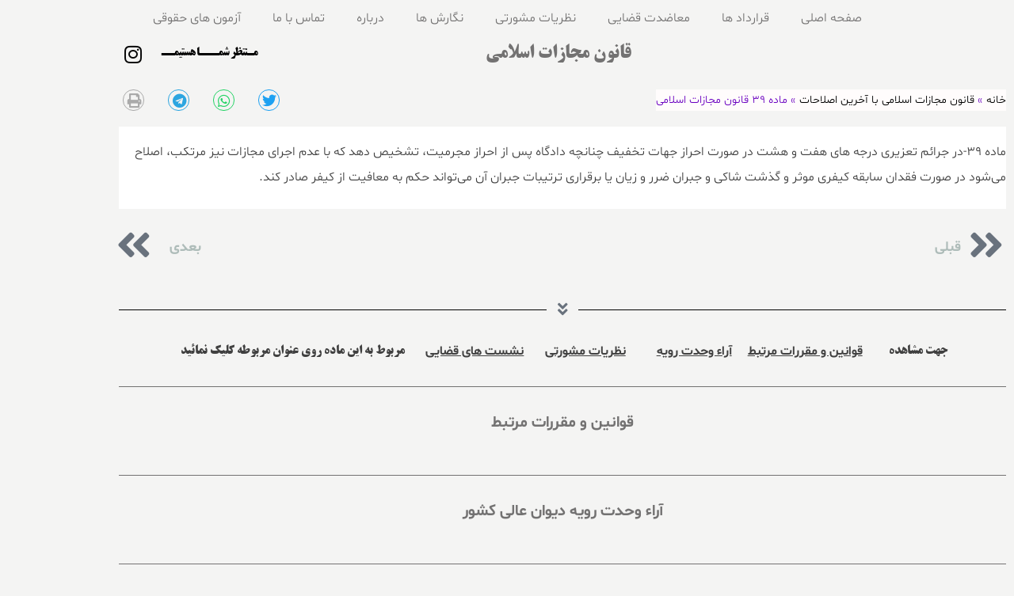

--- FILE ---
content_type: text/html; charset=UTF-8
request_url: https://hesarlaw.ir/%D9%82%D8%A7%D9%86%D9%88%D9%86-%D9%85%D8%AC%D8%A7%D8%B2%D8%A7%D8%AA-%D8%A7%D8%B3%D9%84%D8%A7%D9%85%DB%8C-%D8%A8%D8%A7-%D8%A2%D8%AE%D8%B1%DB%8C%D9%86-%D8%A7%D8%B5%D9%84%D8%A7%D8%AD%D8%A7%D8%AA/%D9%85%D8%A7%D8%AF%D9%87-39-%D9%82%D8%A7%D9%86%D9%88%D9%86-%D9%85%D8%AC%D8%A7%D8%B2%D8%A7%D8%AA-%D8%A7%D8%B3%D9%84%D8%A7%D9%85%DB%8C/
body_size: 21801
content:
<!DOCTYPE html>
<html dir="rtl" lang="fa-IR">
<head>
	<meta charset="UTF-8">
		<meta name='robots' content='index, follow, max-image-preview:large, max-snippet:-1, max-video-preview:-1' />

	<!-- This site is optimized with the Yoast SEO plugin v26.8 - https://yoast.com/product/yoast-seo-wordpress/ -->
	<title>ماده 39 قانون مجازات اسلامی</title>
	<meta name="description" content="ماده 39 قانون مجازات اسلامی به انضمام قوانین، آراء وحدت رویه، نظریات مشورتی و نشست های قضایی مربوط به ماده 39 قانون مجازات اسلامی" />
	<link rel="canonical" href="https://hesarlaw.ir/قانون-مجازات-اسلامی-با-آخرین-اصلاحات/ماده-39-قانون-مجازات-اسلامی/" />
	<meta property="og:locale" content="fa_IR" />
	<meta property="og:type" content="article" />
	<meta property="og:title" content="ماده 39 قانون مجازات اسلامی" />
	<meta property="og:description" content="ماده 39 قانون مجازات اسلامی به انضمام قوانین، آراء وحدت رویه، نظریات مشورتی و نشست های قضایی مربوط به ماده 39 قانون مجازات اسلامی" />
	<meta property="og:url" content="https://hesarlaw.ir/قانون-مجازات-اسلامی-با-آخرین-اصلاحات/ماده-39-قانون-مجازات-اسلامی/" />
	<meta property="og:site_name" content="موسسه حقوقی حصار|مشاوره حقوقی و وکالت|وکیل در قم|قبول کلیه دعاوی حقوقی و کیفری|دعاوی تخصصی اداره کار|تامین اجتماعی|پزشکی|شهرداری|ثبتی|مالیاتی |" />
	<meta property="article:modified_time" content="2022-08-06T15:35:42+00:00" />
	<meta name="twitter:card" content="summary_large_image" />
	<meta name="twitter:label1" content="زمان تقریبی برای خواندن" />
	<meta name="twitter:data1" content="2 دقیقه" />
	<script type="application/ld+json" class="yoast-schema-graph">{"@context":"https://schema.org","@graph":[{"@type":"WebPage","@id":"https://hesarlaw.ir/%d9%82%d8%a7%d9%86%d9%88%d9%86-%d9%85%d8%ac%d8%a7%d8%b2%d8%a7%d8%aa-%d8%a7%d8%b3%d9%84%d8%a7%d9%85%db%8c-%d8%a8%d8%a7-%d8%a2%d8%ae%d8%b1%db%8c%d9%86-%d8%a7%d8%b5%d9%84%d8%a7%d8%ad%d8%a7%d8%aa/%d9%85%d8%a7%d8%af%d9%87-39-%d9%82%d8%a7%d9%86%d9%88%d9%86-%d9%85%d8%ac%d8%a7%d8%b2%d8%a7%d8%aa-%d8%a7%d8%b3%d9%84%d8%a7%d9%85%db%8c/","url":"https://hesarlaw.ir/%d9%82%d8%a7%d9%86%d9%88%d9%86-%d9%85%d8%ac%d8%a7%d8%b2%d8%a7%d8%aa-%d8%a7%d8%b3%d9%84%d8%a7%d9%85%db%8c-%d8%a8%d8%a7-%d8%a2%d8%ae%d8%b1%db%8c%d9%86-%d8%a7%d8%b5%d9%84%d8%a7%d8%ad%d8%a7%d8%aa/%d9%85%d8%a7%d8%af%d9%87-39-%d9%82%d8%a7%d9%86%d9%88%d9%86-%d9%85%d8%ac%d8%a7%d8%b2%d8%a7%d8%aa-%d8%a7%d8%b3%d9%84%d8%a7%d9%85%db%8c/","name":"ماده 39 قانون مجازات اسلامی","isPartOf":{"@id":"https://hesarlaw.ir/#website"},"datePublished":"2022-08-05T12:26:02+00:00","dateModified":"2022-08-06T15:35:42+00:00","description":"ماده 39 قانون مجازات اسلامی به انضمام قوانین، آراء وحدت رویه، نظریات مشورتی و نشست های قضایی مربوط به ماده 39 قانون مجازات اسلامی","breadcrumb":{"@id":"https://hesarlaw.ir/%d9%82%d8%a7%d9%86%d9%88%d9%86-%d9%85%d8%ac%d8%a7%d8%b2%d8%a7%d8%aa-%d8%a7%d8%b3%d9%84%d8%a7%d9%85%db%8c-%d8%a8%d8%a7-%d8%a2%d8%ae%d8%b1%db%8c%d9%86-%d8%a7%d8%b5%d9%84%d8%a7%d8%ad%d8%a7%d8%aa/%d9%85%d8%a7%d8%af%d9%87-39-%d9%82%d8%a7%d9%86%d9%88%d9%86-%d9%85%d8%ac%d8%a7%d8%b2%d8%a7%d8%aa-%d8%a7%d8%b3%d9%84%d8%a7%d9%85%db%8c/#breadcrumb"},"inLanguage":"fa-IR","potentialAction":[{"@type":"ReadAction","target":["https://hesarlaw.ir/%d9%82%d8%a7%d9%86%d9%88%d9%86-%d9%85%d8%ac%d8%a7%d8%b2%d8%a7%d8%aa-%d8%a7%d8%b3%d9%84%d8%a7%d9%85%db%8c-%d8%a8%d8%a7-%d8%a2%d8%ae%d8%b1%db%8c%d9%86-%d8%a7%d8%b5%d9%84%d8%a7%d8%ad%d8%a7%d8%aa/%d9%85%d8%a7%d8%af%d9%87-39-%d9%82%d8%a7%d9%86%d9%88%d9%86-%d9%85%d8%ac%d8%a7%d8%b2%d8%a7%d8%aa-%d8%a7%d8%b3%d9%84%d8%a7%d9%85%db%8c/"]}]},{"@type":"BreadcrumbList","@id":"https://hesarlaw.ir/%d9%82%d8%a7%d9%86%d9%88%d9%86-%d9%85%d8%ac%d8%a7%d8%b2%d8%a7%d8%aa-%d8%a7%d8%b3%d9%84%d8%a7%d9%85%db%8c-%d8%a8%d8%a7-%d8%a2%d8%ae%d8%b1%db%8c%d9%86-%d8%a7%d8%b5%d9%84%d8%a7%d8%ad%d8%a7%d8%aa/%d9%85%d8%a7%d8%af%d9%87-39-%d9%82%d8%a7%d9%86%d9%88%d9%86-%d9%85%d8%ac%d8%a7%d8%b2%d8%a7%d8%aa-%d8%a7%d8%b3%d9%84%d8%a7%d9%85%db%8c/#breadcrumb","itemListElement":[{"@type":"ListItem","position":1,"name":"خانه","item":"https://hesarlaw.ir/"},{"@type":"ListItem","position":2,"name":"قانون مجازات اسلامی با آخرین اصلاحات","item":"https://hesarlaw.ir/%d9%82%d8%a7%d9%86%d9%88%d9%86-%d9%85%d8%ac%d8%a7%d8%b2%d8%a7%d8%aa-%d8%a7%d8%b3%d9%84%d8%a7%d9%85%db%8c-%d8%a8%d8%a7-%d8%a2%d8%ae%d8%b1%db%8c%d9%86-%d8%a7%d8%b5%d9%84%d8%a7%d8%ad%d8%a7%d8%aa/"},{"@type":"ListItem","position":3,"name":"ماده 39 قانون مجازات اسلامی"}]},{"@type":"WebSite","@id":"https://hesarlaw.ir/#website","url":"https://hesarlaw.ir/","name":"موسسه حقوقی حصار|مشاوره حقوقی و وکالت|وکیل در قم|قبول کلیه دعاوی حقوقی و کیفری|دعاوی تخصصی اداره کار|تامین اجتماعی|پزشکی|شهرداری|ثبتی|مالیاتی","description":"مشاوره حقوقی و وکالت در کلیه دعاوی حقوقی و کیفری","publisher":{"@id":"https://hesarlaw.ir/#organization"},"potentialAction":[{"@type":"SearchAction","target":{"@type":"EntryPoint","urlTemplate":"https://hesarlaw.ir/?s={search_term_string}"},"query-input":{"@type":"PropertyValueSpecification","valueRequired":true,"valueName":"search_term_string"}}],"inLanguage":"fa-IR"},{"@type":"Organization","@id":"https://hesarlaw.ir/#organization","name":"موسسه حقوقی حصار(صاحبین راستین عدالت)","url":"https://hesarlaw.ir/","logo":{"@type":"ImageObject","inLanguage":"fa-IR","@id":"https://hesarlaw.ir/#/schema/logo/image/","url":"","contentUrl":"","caption":"موسسه حقوقی حصار(صاحبین راستین عدالت)"},"image":{"@id":"https://hesarlaw.ir/#/schema/logo/image/"},"sameAs":["https://www.instagram.com/hesarlaw.ir/"]}]}</script>
	<!-- / Yoast SEO plugin. -->


<link rel='dns-prefetch' href='//fonts.googleapis.com' />
<link rel="alternate" type="application/rss+xml" title="موسسه حقوقی حصار|مشاوره حقوقی و وکالت|وکیل در قم|قبول کلیه دعاوی حقوقی و کیفری|دعاوی تخصصی اداره کار|تامین اجتماعی|پزشکی|شهرداری|ثبتی|مالیاتی | &raquo; خوراک" href="https://hesarlaw.ir/feed/" />
<link rel="alternate" type="application/rss+xml" title="موسسه حقوقی حصار|مشاوره حقوقی و وکالت|وکیل در قم|قبول کلیه دعاوی حقوقی و کیفری|دعاوی تخصصی اداره کار|تامین اجتماعی|پزشکی|شهرداری|ثبتی|مالیاتی | &raquo; خوراک دیدگاه‌ها" href="https://hesarlaw.ir/comments/feed/" />
<link rel="alternate" type="application/rss+xml" title="موسسه حقوقی حصار|مشاوره حقوقی و وکالت|وکیل در قم|قبول کلیه دعاوی حقوقی و کیفری|دعاوی تخصصی اداره کار|تامین اجتماعی|پزشکی|شهرداری|ثبتی|مالیاتی | &raquo; ماده 39 قانون مجازات اسلامی خوراک دیدگاه‌ها" href="https://hesarlaw.ir/%d9%82%d8%a7%d9%86%d9%88%d9%86-%d9%85%d8%ac%d8%a7%d8%b2%d8%a7%d8%aa-%d8%a7%d8%b3%d9%84%d8%a7%d9%85%db%8c-%d8%a8%d8%a7-%d8%a2%d8%ae%d8%b1%db%8c%d9%86-%d8%a7%d8%b5%d9%84%d8%a7%d8%ad%d8%a7%d8%aa/%d9%85%d8%a7%d8%af%d9%87-39-%d9%82%d8%a7%d9%86%d9%88%d9%86-%d9%85%d8%ac%d8%a7%d8%b2%d8%a7%d8%aa-%d8%a7%d8%b3%d9%84%d8%a7%d9%85%db%8c/feed/" />
<link rel="alternate" title="oEmbed (JSON)" type="application/json+oembed" href="https://hesarlaw.ir/wp-json/oembed/1.0/embed?url=https%3A%2F%2Fhesarlaw.ir%2F%25d9%2582%25d8%25a7%25d9%2586%25d9%2588%25d9%2586-%25d9%2585%25d8%25ac%25d8%25a7%25d8%25b2%25d8%25a7%25d8%25aa-%25d8%25a7%25d8%25b3%25d9%2584%25d8%25a7%25d9%2585%25db%258c-%25d8%25a8%25d8%25a7-%25d8%25a2%25d8%25ae%25d8%25b1%25db%258c%25d9%2586-%25d8%25a7%25d8%25b5%25d9%2584%25d8%25a7%25d8%25ad%25d8%25a7%25d8%25aa%2F%25d9%2585%25d8%25a7%25d8%25af%25d9%2587-39-%25d9%2582%25d8%25a7%25d9%2586%25d9%2588%25d9%2586-%25d9%2585%25d8%25ac%25d8%25a7%25d8%25b2%25d8%25a7%25d8%25aa-%25d8%25a7%25d8%25b3%25d9%2584%25d8%25a7%25d9%2585%25db%258c%2F" />
<link rel="alternate" title="oEmbed (XML)" type="text/xml+oembed" href="https://hesarlaw.ir/wp-json/oembed/1.0/embed?url=https%3A%2F%2Fhesarlaw.ir%2F%25d9%2582%25d8%25a7%25d9%2586%25d9%2588%25d9%2586-%25d9%2585%25d8%25ac%25d8%25a7%25d8%25b2%25d8%25a7%25d8%25aa-%25d8%25a7%25d8%25b3%25d9%2584%25d8%25a7%25d9%2585%25db%258c-%25d8%25a8%25d8%25a7-%25d8%25a2%25d8%25ae%25d8%25b1%25db%258c%25d9%2586-%25d8%25a7%25d8%25b5%25d9%2584%25d8%25a7%25d8%25ad%25d8%25a7%25d8%25aa%2F%25d9%2585%25d8%25a7%25d8%25af%25d9%2587-39-%25d9%2582%25d8%25a7%25d9%2586%25d9%2588%25d9%2586-%25d9%2585%25d8%25ac%25d8%25a7%25d8%25b2%25d8%25a7%25d8%25aa-%25d8%25a7%25d8%25b3%25d9%2584%25d8%25a7%25d9%2585%25db%258c%2F&#038;format=xml" />
<style id='wp-img-auto-sizes-contain-inline-css'>
img:is([sizes=auto i],[sizes^="auto," i]){contain-intrinsic-size:3000px 1500px}
/*# sourceURL=wp-img-auto-sizes-contain-inline-css */
</style>

<style id='wp-emoji-styles-inline-css'>

	img.wp-smiley, img.emoji {
		display: inline !important;
		border: none !important;
		box-shadow: none !important;
		height: 1em !important;
		width: 1em !important;
		margin: 0 0.07em !important;
		vertical-align: -0.1em !important;
		background: none !important;
		padding: 0 !important;
	}
/*# sourceURL=wp-emoji-styles-inline-css */
</style>
<style id='classic-theme-styles-inline-css'>
/*! This file is auto-generated */
.wp-block-button__link{color:#fff;background-color:#32373c;border-radius:9999px;box-shadow:none;text-decoration:none;padding:calc(.667em + 2px) calc(1.333em + 2px);font-size:1.125em}.wp-block-file__button{background:#32373c;color:#fff;text-decoration:none}
/*# sourceURL=/wp-includes/css/classic-themes.min.css */
</style>
<style id='qsm-quiz-style-inline-css'>


/*# sourceURL=https://hesarlaw.ir/wp-content/plugins/quiz-master-next/blocks/build/style-index.css */
</style>
<style id='global-styles-inline-css'>
:root{--wp--preset--aspect-ratio--square: 1;--wp--preset--aspect-ratio--4-3: 4/3;--wp--preset--aspect-ratio--3-4: 3/4;--wp--preset--aspect-ratio--3-2: 3/2;--wp--preset--aspect-ratio--2-3: 2/3;--wp--preset--aspect-ratio--16-9: 16/9;--wp--preset--aspect-ratio--9-16: 9/16;--wp--preset--color--black: #000000;--wp--preset--color--cyan-bluish-gray: #abb8c3;--wp--preset--color--white: #ffffff;--wp--preset--color--pale-pink: #f78da7;--wp--preset--color--vivid-red: #cf2e2e;--wp--preset--color--luminous-vivid-orange: #ff6900;--wp--preset--color--luminous-vivid-amber: #fcb900;--wp--preset--color--light-green-cyan: #7bdcb5;--wp--preset--color--vivid-green-cyan: #00d084;--wp--preset--color--pale-cyan-blue: #8ed1fc;--wp--preset--color--vivid-cyan-blue: #0693e3;--wp--preset--color--vivid-purple: #9b51e0;--wp--preset--gradient--vivid-cyan-blue-to-vivid-purple: linear-gradient(135deg,rgb(6,147,227) 0%,rgb(155,81,224) 100%);--wp--preset--gradient--light-green-cyan-to-vivid-green-cyan: linear-gradient(135deg,rgb(122,220,180) 0%,rgb(0,208,130) 100%);--wp--preset--gradient--luminous-vivid-amber-to-luminous-vivid-orange: linear-gradient(135deg,rgb(252,185,0) 0%,rgb(255,105,0) 100%);--wp--preset--gradient--luminous-vivid-orange-to-vivid-red: linear-gradient(135deg,rgb(255,105,0) 0%,rgb(207,46,46) 100%);--wp--preset--gradient--very-light-gray-to-cyan-bluish-gray: linear-gradient(135deg,rgb(238,238,238) 0%,rgb(169,184,195) 100%);--wp--preset--gradient--cool-to-warm-spectrum: linear-gradient(135deg,rgb(74,234,220) 0%,rgb(151,120,209) 20%,rgb(207,42,186) 40%,rgb(238,44,130) 60%,rgb(251,105,98) 80%,rgb(254,248,76) 100%);--wp--preset--gradient--blush-light-purple: linear-gradient(135deg,rgb(255,206,236) 0%,rgb(152,150,240) 100%);--wp--preset--gradient--blush-bordeaux: linear-gradient(135deg,rgb(254,205,165) 0%,rgb(254,45,45) 50%,rgb(107,0,62) 100%);--wp--preset--gradient--luminous-dusk: linear-gradient(135deg,rgb(255,203,112) 0%,rgb(199,81,192) 50%,rgb(65,88,208) 100%);--wp--preset--gradient--pale-ocean: linear-gradient(135deg,rgb(255,245,203) 0%,rgb(182,227,212) 50%,rgb(51,167,181) 100%);--wp--preset--gradient--electric-grass: linear-gradient(135deg,rgb(202,248,128) 0%,rgb(113,206,126) 100%);--wp--preset--gradient--midnight: linear-gradient(135deg,rgb(2,3,129) 0%,rgb(40,116,252) 100%);--wp--preset--font-size--small: 14px;--wp--preset--font-size--medium: 20px;--wp--preset--font-size--large: 20px;--wp--preset--font-size--x-large: 42px;--wp--preset--font-size--regular: 16px;--wp--preset--font-size--larger: 24px;--wp--preset--spacing--20: 0.44rem;--wp--preset--spacing--30: 0.67rem;--wp--preset--spacing--40: 1rem;--wp--preset--spacing--50: 1.5rem;--wp--preset--spacing--60: 2.25rem;--wp--preset--spacing--70: 3.38rem;--wp--preset--spacing--80: 5.06rem;--wp--preset--shadow--natural: 6px 6px 9px rgba(0, 0, 0, 0.2);--wp--preset--shadow--deep: 12px 12px 50px rgba(0, 0, 0, 0.4);--wp--preset--shadow--sharp: 6px 6px 0px rgba(0, 0, 0, 0.2);--wp--preset--shadow--outlined: 6px 6px 0px -3px rgb(255, 255, 255), 6px 6px rgb(0, 0, 0);--wp--preset--shadow--crisp: 6px 6px 0px rgb(0, 0, 0);}:where(.is-layout-flex){gap: 0.5em;}:where(.is-layout-grid){gap: 0.5em;}body .is-layout-flex{display: flex;}.is-layout-flex{flex-wrap: wrap;align-items: center;}.is-layout-flex > :is(*, div){margin: 0;}body .is-layout-grid{display: grid;}.is-layout-grid > :is(*, div){margin: 0;}:where(.wp-block-columns.is-layout-flex){gap: 2em;}:where(.wp-block-columns.is-layout-grid){gap: 2em;}:where(.wp-block-post-template.is-layout-flex){gap: 1.25em;}:where(.wp-block-post-template.is-layout-grid){gap: 1.25em;}.has-black-color{color: var(--wp--preset--color--black) !important;}.has-cyan-bluish-gray-color{color: var(--wp--preset--color--cyan-bluish-gray) !important;}.has-white-color{color: var(--wp--preset--color--white) !important;}.has-pale-pink-color{color: var(--wp--preset--color--pale-pink) !important;}.has-vivid-red-color{color: var(--wp--preset--color--vivid-red) !important;}.has-luminous-vivid-orange-color{color: var(--wp--preset--color--luminous-vivid-orange) !important;}.has-luminous-vivid-amber-color{color: var(--wp--preset--color--luminous-vivid-amber) !important;}.has-light-green-cyan-color{color: var(--wp--preset--color--light-green-cyan) !important;}.has-vivid-green-cyan-color{color: var(--wp--preset--color--vivid-green-cyan) !important;}.has-pale-cyan-blue-color{color: var(--wp--preset--color--pale-cyan-blue) !important;}.has-vivid-cyan-blue-color{color: var(--wp--preset--color--vivid-cyan-blue) !important;}.has-vivid-purple-color{color: var(--wp--preset--color--vivid-purple) !important;}.has-black-background-color{background-color: var(--wp--preset--color--black) !important;}.has-cyan-bluish-gray-background-color{background-color: var(--wp--preset--color--cyan-bluish-gray) !important;}.has-white-background-color{background-color: var(--wp--preset--color--white) !important;}.has-pale-pink-background-color{background-color: var(--wp--preset--color--pale-pink) !important;}.has-vivid-red-background-color{background-color: var(--wp--preset--color--vivid-red) !important;}.has-luminous-vivid-orange-background-color{background-color: var(--wp--preset--color--luminous-vivid-orange) !important;}.has-luminous-vivid-amber-background-color{background-color: var(--wp--preset--color--luminous-vivid-amber) !important;}.has-light-green-cyan-background-color{background-color: var(--wp--preset--color--light-green-cyan) !important;}.has-vivid-green-cyan-background-color{background-color: var(--wp--preset--color--vivid-green-cyan) !important;}.has-pale-cyan-blue-background-color{background-color: var(--wp--preset--color--pale-cyan-blue) !important;}.has-vivid-cyan-blue-background-color{background-color: var(--wp--preset--color--vivid-cyan-blue) !important;}.has-vivid-purple-background-color{background-color: var(--wp--preset--color--vivid-purple) !important;}.has-black-border-color{border-color: var(--wp--preset--color--black) !important;}.has-cyan-bluish-gray-border-color{border-color: var(--wp--preset--color--cyan-bluish-gray) !important;}.has-white-border-color{border-color: var(--wp--preset--color--white) !important;}.has-pale-pink-border-color{border-color: var(--wp--preset--color--pale-pink) !important;}.has-vivid-red-border-color{border-color: var(--wp--preset--color--vivid-red) !important;}.has-luminous-vivid-orange-border-color{border-color: var(--wp--preset--color--luminous-vivid-orange) !important;}.has-luminous-vivid-amber-border-color{border-color: var(--wp--preset--color--luminous-vivid-amber) !important;}.has-light-green-cyan-border-color{border-color: var(--wp--preset--color--light-green-cyan) !important;}.has-vivid-green-cyan-border-color{border-color: var(--wp--preset--color--vivid-green-cyan) !important;}.has-pale-cyan-blue-border-color{border-color: var(--wp--preset--color--pale-cyan-blue) !important;}.has-vivid-cyan-blue-border-color{border-color: var(--wp--preset--color--vivid-cyan-blue) !important;}.has-vivid-purple-border-color{border-color: var(--wp--preset--color--vivid-purple) !important;}.has-vivid-cyan-blue-to-vivid-purple-gradient-background{background: var(--wp--preset--gradient--vivid-cyan-blue-to-vivid-purple) !important;}.has-light-green-cyan-to-vivid-green-cyan-gradient-background{background: var(--wp--preset--gradient--light-green-cyan-to-vivid-green-cyan) !important;}.has-luminous-vivid-amber-to-luminous-vivid-orange-gradient-background{background: var(--wp--preset--gradient--luminous-vivid-amber-to-luminous-vivid-orange) !important;}.has-luminous-vivid-orange-to-vivid-red-gradient-background{background: var(--wp--preset--gradient--luminous-vivid-orange-to-vivid-red) !important;}.has-very-light-gray-to-cyan-bluish-gray-gradient-background{background: var(--wp--preset--gradient--very-light-gray-to-cyan-bluish-gray) !important;}.has-cool-to-warm-spectrum-gradient-background{background: var(--wp--preset--gradient--cool-to-warm-spectrum) !important;}.has-blush-light-purple-gradient-background{background: var(--wp--preset--gradient--blush-light-purple) !important;}.has-blush-bordeaux-gradient-background{background: var(--wp--preset--gradient--blush-bordeaux) !important;}.has-luminous-dusk-gradient-background{background: var(--wp--preset--gradient--luminous-dusk) !important;}.has-pale-ocean-gradient-background{background: var(--wp--preset--gradient--pale-ocean) !important;}.has-electric-grass-gradient-background{background: var(--wp--preset--gradient--electric-grass) !important;}.has-midnight-gradient-background{background: var(--wp--preset--gradient--midnight) !important;}.has-small-font-size{font-size: var(--wp--preset--font-size--small) !important;}.has-medium-font-size{font-size: var(--wp--preset--font-size--medium) !important;}.has-large-font-size{font-size: var(--wp--preset--font-size--large) !important;}.has-x-large-font-size{font-size: var(--wp--preset--font-size--x-large) !important;}
:where(.wp-block-post-template.is-layout-flex){gap: 1.25em;}:where(.wp-block-post-template.is-layout-grid){gap: 1.25em;}
:where(.wp-block-term-template.is-layout-flex){gap: 1.25em;}:where(.wp-block-term-template.is-layout-grid){gap: 1.25em;}
:where(.wp-block-columns.is-layout-flex){gap: 2em;}:where(.wp-block-columns.is-layout-grid){gap: 2em;}
:root :where(.wp-block-pullquote){font-size: 1.5em;line-height: 1.6;}
/*# sourceURL=global-styles-inline-css */
</style>
<link rel='stylesheet' id='contact-form-7-css' href='https://hesarlaw.ir/wp-content/plugins/contact-form-7/includes/css/styles.css?ver=6.1.4' media='all' />
<link rel='stylesheet' id='contact-form-7-rtl-css' href='https://hesarlaw.ir/wp-content/plugins/contact-form-7/includes/css/styles-rtl.css?ver=6.1.4' media='all' />
<link rel='stylesheet' id='mwfcfonts-css' href='https://hesarlaw.ir/wp-content/plugins/parsi-font/assets/css/fonts.css' media='' />
<link rel='stylesheet' id='attesa-loader-css' href='https://hesarlaw.ir/wp-content/themes/attesa/css/loader.min.css?ver=1.0.0' media='all' />
<link rel='stylesheet' id='attesa-top-bar-css' href='https://hesarlaw.ir/wp-content/themes/attesa/css/top-bar.min.css?ver=1.0.0' media='all' />
<link rel='stylesheet' id='attesa-style-css' href='https://hesarlaw.ir/wp-content/themes/attesa-child/style.css?ver=1.0.0' media='all' />
<style id='attesa-style-inline-css'>
h1,h2,h3,h4,h5,h6,p.site-title,blockquote{font-family:Quicksand,sans-serif}body,button,input,select,optgroup,textarea{font-family:Quicksand,sans-serif}body.no-sidebar #primary.content-area{width:67%}button,input[type]:not([type="file"]):not([type="hidden"]):not([type="image"]):not([type="checkbox"]),textarea,select,.attesaMenuButton,.navigation.pagination .nav-links a,.page-links a,.navigation.pagination .nav-links span.current,.page-links .current,aside ul.menu .indicatorBar,aside ul.product-categories .indicatorBar,.tagcloud a,.widget.widget_search input[type="search"],.widget.widget_search input[type="submit"],#secondary .sidebar-container,header.page-header,.entry-footer .read-more a,.post-thumbnail img,#toTop,#comments article footer img,#comments .reply,.site-social-float a,body.attesa-blog-grid .hentry,body.attesa-blog-masonry .hentry,fieldset,.attesaPostWidget img,.site-social-widget .attesa-social,.attesaFeatBoxContainer .attesaproFeatBoxButton a,.attesa-contact-info i,.attesa-post-slider-readmore p a,.attesa-breadcrumbs,.rank-math-breadcrumb,.awp-ajax-search.shortcode .awp-search-results ul li img,ul.attesa-categories-list,.bypostauthor >article{border-radius:50px}#wp-calendar >caption{border-top-left-radius:50px;border-top-right-radius:50px}.nav-middle-top-title .attesa-logo img{max-height:65px}@media all and (min-width:1024px){}.main-navigation li,.main-navigation-popup li{font-weight:bold;text-transform:none}.nav-middle:not(.format_featuredtitle) .container .mainHead{float:right}#toTop{right:20px}#primary.content-area{float:left}blockquote::before,a,a:visited,#site-navigation.menustyle_default >div >ul >li:hover >a,#site-navigation.menustyle_default >div >ul >li:focus >a,#site-navigation.menustyle_default >div >ul >.current_page_item >a,#site-navigation.menustyle_default >div >ul >.current-menu-item >a,#site-navigation.menustyle_default >div >ul >.current_page_ancestor >a,#site-navigation.menustyle_default >div >ul >.current-menu-ancestor >a,#site-navigation.menustyle_default >div >ul >.current_page_parent >a,.entry-meta i,.entry-footer span i,.site-social-header a:hover,.site-social-header a:focus,.site-social-header a:active,.attesa-woo-icons-header a:hover,.attesa-woo-icons-header a:focus,.attesa-woo-icons-header a:active{color:#7628bf}button,input[type="button"],input[type="reset"],input[type="submit"],.main-navigation >div >ul >li >a::before,.main-navigation-popup >div ul li a::before,.attesaMenuButton,.navigation.pagination .nav-links a,.page-links a,.tagcloud a,.entry-footer .read-more a,#toTop,ul.products li.product .tinvwl_add_to_wishlist_button,.attesa-pro-sharing-box-container.style_astheme .attesa-sharing-button a:hover,.attesa-pro-sharing-box-container.style_astheme .attesa-sharing-button a:focus,.attesa-pro-sharing-box-container.style_astheme .attesa-sharing-button a:active,.attesaFeatBoxContainer .attesaproFeatBoxButton a,.attesa-infinite-button-container .attesa-infinite-scroll-more-button,.bypostauthor >article::after,.attesa-menu-badge{background-color:#7628bf}input[type]:focus:not([type="button"]):not([type="reset"]):not([type="submit"]):not([type="file"]):not([type="hidden"]):not([type="image"]):not([type="checkbox"]),textarea:focus,.navigation.pagination .nav-links span.current,.page-links .current,.footerArea,body.attesa-blog-grid .sticky,body.attesa-blog-masonry .sticky,.prev_next_buttons a:hover,.prev_next_buttons a:focus,.prev_next_buttons a:active,.site-social-float a:hover,.site-social-float a:focus,.site-social-float a:active,.attesa-pro-sharing-box-container.style_astheme .attesa-sharing-button a,.awp-ajax-search.shortcode .awp-search-results.filled{border-color:#7628bf}body,button,input,select,optgroup,textarea,input[type]:focus:not([type="button"]):not([type="reset"]):not([type="submit"]):not([type="file"]):not([type="hidden"]):not([type="image"]):not([type="checkbox"]),textarea:focus,a:hover,a:focus,a:active,.entry-title a,.post-navigation span.meta-nav,#comments .reply a,.main-navigation >div >ul >li >a,.attesaFeatBoxTitle .entry-title,.site-social-header a,.attesa-woo-icons-header a,.site-social-float a,.prev_next_buttons a,.attesa-main-menu-container.open_pushmenu .attesa-close-pushmenu,form.attesa-pro-ajax-search-shortocode button i{color:#404040}button:hover,input[type="button"]:hover,input[type="reset"]:hover,input[type="submit"]:hover,button:active,button:focus,input[type="button"]:active,input[type="button"]:focus,input[type="reset"]:active,input[type="reset"]:focus,input[type="submit"]:active,input[type="submit"]:focus,.main-navigation ul ul a,.navigation.pagination .nav-links a:hover,.navigation.pagination .nav-links a:focus,.page-links a:hover,.page-links a:focus,.tagcloud a:hover,.tagcloud a:focus,.tagcloud a:active,.hamburger-menu .menu__line,.hamburger-menu .menu__plus,.entry-footer .read-more a:hover,.entry-footer .read-more a:focus,.entry-footer .read-more a:active,.aLoader2,.attesaFeatBoxContainer .attesaproFeatBoxButton a:hover,.attesaFeatBoxContainer .attesaproFeatBoxButton a:focus,.attesaFeatBoxContainer .attesaproFeatBoxButton a:active,.icon-full-screen .square-full-screen,.attesa-infinite-button-container .attesa-infinite-scroll-more-button:hover,.attesa-infinite-button-container .attesa-infinite-scroll-more-button:focus,.attesa-infinite-button-container .attesa-infinite-scroll-more-button:active{background-color:#404040}.hamburger-menu .menu__circle{border-color:#404040}.aLoader1{border-top-color:#404040}@media all and (max-width:1025px){.main-navigation ul ul a,.main-navigation ul li .indicator:before{color:#404040 !important}}.attesaLoader,.attesa-site-wrap,#masthead.menuMinor,body:not(.withOverlayMenu) #masthead,#masthead .nav-middle.fixed,.awp-ajax-search.shortcode .awp-search-results{background-color:#ffffff}button,input[type="button"],input[type="reset"],input[type="submit"],.main-navigation >div >ul >li.attesaMenuButton >a,.main-navigation >div >ul >li.attesaMenuButton >a:hover,.main-navigation >div >ul >li.attesaMenuButton >a:focus,.main-navigation >div >ul >li.attesaMenuButton >a:active,#toTop,.main-navigation ul ul a,.navigation.pagination .nav-links a,.page-links a,.navigation.pagination .nav-links a:hover,.navigation.pagination .nav-links a:focus,.page-links a:hover,.page-links a:focus,ul.products li.product .tinvwl_add_to_wishlist_button,.attesaFeatBoxContainer .attesaproFeatBoxButton a,.attesa-menu-badge{color:#ffffff}.main-navigation ul li.attesaMenuButton .indicator:before{color:#ffffff !important}@media all and (max-width:1025px){.attesa-main-menu-container{background-color:#ffffff}.main-navigation >div ul li.attesaMenuButton a,.main-navigation >div ul li.attesaMenuButton a:hover,.main-navigation >div ul li.attesaMenuButton a:focus,.main-navigation >div ul li.attesaMenuButton a:active{color:#ffffff !important}}input[type]:not([type="button"]):not([type="reset"]):not([type="submit"]):not([type="file"]):not([type="hidden"]):not([type="image"]):not([type="checkbox"]),textarea,select,header.page-header,.site-social-float a,#comments .reply,.prev_next_buttons a,#payment .payment_methods li,.attesa-pro-sharing-box-container,.attesa-breadcrumbs,.rank-math-breadcrumb,.attesa-main-menu-container.open_pushmenu .attesa-close-pushmenu,.wp-block-image,.bypostauthor >article,.attesa-related-list{background-color:#fbfbfb}.tagcloud a,.entry-footer .read-more a,.attesa-pro-sharing-box-container.style_astheme .attesa-sharing-button a:hover,.attesa-pro-sharing-box-container.style_astheme .attesa-sharing-button a:focus,.attesa-pro-sharing-box-container.style_astheme .attesa-sharing-button a:active,.attesa-infinite-button-container .attesa-infinite-scroll-more-button{color:#fbfbfb}.entry-content,.entry-summary,.entry-meta,.entry-meta a,.entry-footer span a,.attesa-pro-sharing-box .attesa-sharing-button a{color:#828282}hr,.site-social-widget .attesa-social{background-color:#ececec}input[type]:not([type="button"]):not([type="reset"]):not([type="submit"]):not([type="file"]):not([type="hidden"]):not([type="image"]):not([type="checkbox"]),textarea,select,.site-main .comment-navigation,.site-main .posts-navigation,.site-main .post-navigation,.site-main .navigation.pagination,.authorAbout,.relatedBox,header.page-header,.site-social-float a,.hentry,#comments ol .pingback,#comments ol article,#comments .reply,#payment .payment_methods li,fieldset,.attesa-pro-sharing-box-container,.attesa-breadcrumbs,.rank-math-breadcrumb,.attesa-main-menu-container.open_pushmenu .attesa-close-pushmenu,.wp-block-image,.awp-ajax-search.shortcode .awp-search-results ul li,.relatedBox.list .theImgRelated{border-color:#ececec}@media all and (max-width:1025px){.main-navigation li,.main-navigation ul li .indicator,.main-navigation >div >ul >li >ul.sub-menu,.attesa-main-menu-container{border-color:#ececec}}.nav-top,.search-icon .circle,.search-container{background-color:#fbfbfb}.third-navigation li.attesaMenuButton a,.nav-top .attesa-menu-badge{color:#fbfbfb}.nav-top{border-color:#ececec}.nav-top,.top-block-left a,.top-block-left a:hover,.top-block-left a:focus,.top-block-left a:active,.third-navigation li a,.search-icon .circle,.search-container input[type="search"],.search-container input[type="search"]:focus,.top-block-left .site-social-top a{color:#828282}.search-container input[type="search"]::placeholder{color:#828282}.search-container input[type="search"]:-ms-input-placeholder{color:#828282}.search-container input[type="search"]::-ms-input-placeholder{color:#828282}.search-icon .handle,.search-icon .handle:after{background-color:#828282}#secondary .sidebar-container a,#secondary .attesa-contact-info i{color:#7628bf}#secondary .tagcloud a,#secondary button,#secondary input[type="button"],#secondary input[type="reset"],#secondary input[type="submit"],#secondary #wp-calendar >caption,#secondary .attesaMenuButton{background-color:#7628bf}#secondary input[type]:focus:not([type="button"]):not([type="reset"]):not([type="submit"]):not([type="file"]):not([type="hidden"]):not([type="image"]):not([type="checkbox"]),#secondary textarea:focus,#secondary #wp-calendar tbody td#today,#secondary .awp-ajax-search.shortcode .awp-search-results.filled{border-color:#7628bf}#secondary .sidebar-container,#secondary .sidebar-container a:hover,#secondary .sidebar-container a:focus,#secondary .sidebar-container a:active,#secondary ul.product-categories li a:before,#secondary input[type]:not([type="button"]):not([type="reset"]):not([type="submit"]):not([type="file"]):not([type="hidden"]):not([type="image"]):not([type="checkbox"]),#secondary textarea,#secondary input[type]:focus:not([type="button"]):not([type="reset"]):not([type="submit"]):not([type="file"]):not([type="hidden"]):not([type="image"]):not([type="checkbox"]),#secondary textarea:focus,#secondary .attesa-contact-info a,#secondary form.attesa-pro-ajax-search-shortocode button i{color:#404040}#secondary .tagcloud a:hover,#secondary .tagcloud a:focus,#secondary .tagcloud a:active,#secondary button:hover,#secondary input[type="button"]:hover,#secondary input[type="reset"]:hover,#secondary input[type="submit"]:hover,#secondary button:active,#secondary button:focus,#secondary input[type="button"]:active,#secondary input[type="button"]:focus,#secondary input[type="reset"]:active,#secondary input[type="reset"]:focus,#secondary input[type="submit"]:active,#secondary input[type="submit"]:focus,#secondary .attesa-menu-badge{background-color:#404040}#secondary input[type="search"]::placeholder{color:#404040}#secondary input[type="search"]:-ms-input-placeholder{color:#404040}#secondary input[type="search"]::-ms-input-placeholder{color:#404040}#secondary .sidebar-container,#secondary input[type]:not([type="button"]):not([type="reset"]):not([type="submit"]):not([type="file"]):not([type="hidden"]):not([type="image"]):not([type="checkbox"]),#secondary textarea,#secondary .awp-ajax-search.shortcode .awp-search-results{background-color:#fbfbfb}#secondary button,#secondary input[type="button"],#secondary input[type="reset"],#secondary input[type="submit"],#secondary #wp-calendar >caption,#secondary .tagcloud a,#secondary .tagcloud a:hover,#secondary .tagcloud a:focus,#secondary .tagcloud a:active,#secondary .attesaMenuButton a,#secondary .attesaMenuButton a:hover,#secondary .attesaMenuButton a:focus,#secondary .attesaMenuButton a:active,#secondary .attesa-menu-badge{color:#fbfbfb}#secondary .sidebar-container,#secondary .widget .widget-title .widgets-heading,#secondary input[type]:not([type="button"]):not([type="reset"]):not([type="submit"]):not([type="file"]):not([type="hidden"]):not([type="image"]):not([type="checkbox"]),#secondary textarea,#secondary #wp-calendar tbody td,#secondary fieldset,#secondary .awp-ajax-search.shortcode .awp-search-results ul li{border-color:#ececec}#secondary ul.menu .indicatorBar,#secondary ul.product-categories .indicatorBar,#secondary .site-social-widget .attesa-social,#secondary .attesa-contact-info i{background-color:#ececec}.footerArea a,.footerArea .attesa-contact-info i{color:#aeaeae}.footerArea .tagcloud a,.footerArea button,.footerArea input[type="button"],.footerArea input[type="reset"],.footerArea input[type="submit"],.footerArea #wp-calendar >caption,.footerArea .attesaMenuButton{background-color:#aeaeae}.footerArea input[type]:focus:not([type="button"]):not([type="reset"]):not([type="submit"]):not([type="file"]):not([type="hidden"]):not([type="image"]):not([type="checkbox"]),.footerArea textarea:focus,.footerArea #wp-calendar tbody td#today,.footerArea .awp-ajax-search.shortcode .awp-search-results.filled{border-color:#aeaeae}.footerArea,.footerArea a:hover,.footerArea a:focus,.footerArea a:active,.footerArea ul.product-categories li a:before,.footerArea input[type]:not([type="button"]):not([type="reset"]):not([type="submit"]):not([type="file"]):not([type="hidden"]):not([type="image"]):not([type="checkbox"]),.footerArea textarea,.footerArea input[type]:focus:not([type="button"]):not([type="reset"]):not([type="submit"]):not([type="file"]):not([type="hidden"]):not([type="image"]):not([type="checkbox"]),.footerArea textarea:focus,.footerArea .attesa-contact-info a,.footerArea form.attesa-pro-ajax-search-shortocode button i{color:#f0f0f0}.footerArea .tagcloud a:hover,.footerArea .tagcloud a:focus,.footerArea .tagcloud a:active,.footerArea button:hover,.footerArea input[type="button"]:hover,.footerArea input[type="reset"]:hover,.footerArea input[type="submit"]:hover,.footerArea button:active,.footerArea button:focus,.footerArea input[type="button"]:active,.footerArea input[type="button"]:focus,.footerArea input[type="reset"]:active,.footerArea input[type="reset"]:focus,.footerArea input[type="submit"]:active,.footerArea input[type="submit"]:focus,.footerArea .attesa-menu-badge{background-color:#f0f0f0}.footerArea input[type="search"]::placeholder{color:#f0f0f0}.footerArea input[type="search"]:-ms-input-placeholder{color:#f0f0f0}.footerArea input[type="search"]::-ms-input-placeholder{color:#f0f0f0}.footerArea,.footerArea input[type]:not([type="button"]):not([type="reset"]):not([type="submit"]):not([type="file"]):not([type="hidden"]):not([type="image"]):not([type="checkbox"]),.footerArea textarea,.footerArea .awp-ajax-search.shortcode .awp-search-results{background-color:#3f3f3f}.footerArea button,.footerArea input[type="button"],.footerArea input[type="reset"],.footerArea input[type="submit"],.footerArea #wp-calendar >caption,.footerArea .tagcloud a,.footerArea .tagcloud a:hover,.footerArea .tagcloud a:focus,.footerArea .tagcloud a:active,.footerArea .attesaMenuButton a,.footerArea .attesaMenuButton a:hover,.footerArea .attesaMenuButton a:focus,.footerArea .attesaMenuButton a:active,.footerArea .attesa-menu-badge{color:#3f3f3f}.footerArea .widget .widget-title .widgets-heading,.footerArea input[type]:not([type="button"]):not([type="reset"]):not([type="submit"]):not([type="file"]):not([type="hidden"]):not([type="image"]):not([type="checkbox"]),.footerArea textarea,.footerArea #wp-calendar tbody td,.footerArea fieldset,.footerArea .awp-ajax-search.shortcode .awp-search-results ul li{border-color:#bcbcbc}.footerArea ul.menu .indicatorBar,.footerArea ul.product-categories .indicatorBar,.footerArea .site-social-widget .attesa-social,.footerArea .attesa-contact-info i{background-color:#bcbcbc}.footer-bottom-area a{color:#9a9a9a}.footer-bottom-area .attesaMenuButton,.footer-bottom-area .attesa-menu-badge{background-color:#9a9a9a}.footer-bottom-area,.footer-bottom-area a:hover,.footer-bottom-area a:focus,.footer-bottom-area a:active,.footer-bottom-area .attesa-menu-badge{color:#ffffff}.footer-bottom-area{background-color:#181818}.second-navigation li.attesaMenuButton a{color:#181818}
/*# sourceURL=attesa-style-inline-css */
</style>
<link rel='stylesheet' id='font-awesome-5-all-css' href='https://hesarlaw.ir/wp-content/themes/attesa/css/all.min.css?ver=5.14.0' media='all' />
<link rel='stylesheet' id='font-awesome-4-shim-css' href='https://hesarlaw.ir/wp-content/themes/attesa/css/v4-shims.min.css?ver=5.14.0' media='all' />
<link rel='stylesheet' id='attesa-googlefonts-css' href='//fonts.googleapis.com/css?family=Quicksand:400,700%7CQuicksand:400,700&#038;subset=arabic&#038;display=swap' media='all' />
<link rel='stylesheet' id='attesa-comments-css' href='https://hesarlaw.ir/wp-content/themes/attesa/css/comments.min.css?ver=1.0.0' media='all' />
<link rel='stylesheet' id='style-css' href='https://hesarlaw.ir/wp-content/themes/attesa-child/navid-rtl.css?ver=1.0' media='all' />
<link rel='stylesheet' id='elementor-icons-css' href='https://hesarlaw.ir/wp-content/plugins/elementor/assets/lib/eicons/css/elementor-icons.min.css?ver=5.46.0' media='all' />
<link rel='stylesheet' id='elementor-frontend-css' href='https://hesarlaw.ir/wp-content/plugins/elementor/assets/css/frontend.min.css?ver=3.34.4' media='all' />
<link rel='stylesheet' id='elementor-post-2264-css' href='https://hesarlaw.ir/wp-content/uploads/elementor/css/post-2264.css?ver=1770001063' media='all' />
<link rel='stylesheet' id='elementor-pro-css' href='https://hesarlaw.ir/wp-content/plugins/elementor-pro/assets/css/frontend-rtl.min.css?ver=3.14.1' media='all' />
<link rel='stylesheet' id='e-shapes-css' href='https://hesarlaw.ir/wp-content/plugins/elementor/assets/css/conditionals/shapes.min.css?ver=3.34.4' media='all' />
<link rel='stylesheet' id='widget-heading-css' href='https://hesarlaw.ir/wp-content/plugins/elementor/assets/css/widget-heading-rtl.min.css?ver=3.34.4' media='all' />
<link rel='stylesheet' id='elementor-icons-shared-0-css' href='https://hesarlaw.ir/wp-content/plugins/elementor/assets/lib/font-awesome/css/fontawesome.min.css?ver=5.15.3' media='all' />
<link rel='stylesheet' id='elementor-icons-fa-solid-css' href='https://hesarlaw.ir/wp-content/plugins/elementor/assets/lib/font-awesome/css/solid.min.css?ver=5.15.3' media='all' />
<link rel='stylesheet' id='elementor-icons-fa-brands-css' href='https://hesarlaw.ir/wp-content/plugins/elementor/assets/lib/font-awesome/css/brands.min.css?ver=5.15.3' media='all' />
<link rel='stylesheet' id='widget-divider-css' href='https://hesarlaw.ir/wp-content/plugins/elementor/assets/css/widget-divider-rtl.min.css?ver=3.34.4' media='all' />
<link rel='stylesheet' id='elementor-post-4684-css' href='https://hesarlaw.ir/wp-content/uploads/elementor/css/post-4684.css?ver=1770020515' media='all' />
<link rel='stylesheet' id='elementor-post-4157-css' href='https://hesarlaw.ir/wp-content/uploads/elementor/css/post-4157.css?ver=1770001064' media='all' />
<link rel='stylesheet' id='elementor-post-2790-css' href='https://hesarlaw.ir/wp-content/uploads/elementor/css/post-2790.css?ver=1770001064' media='all' />
<link rel='stylesheet' id='shbnam-rtl-css' href='https://hesarlaw.ir/wp-content/themes/attesa-child/rtl-shabnam.css?ver=1.0.0' media='all' />
<link rel='stylesheet' id='elementor-gf-local-roboto-css' href='https://hesarlaw.ir/wp-content/uploads/elementor/google-fonts/css/roboto.css?ver=1742224839' media='all' />
<link rel='stylesheet' id='elementor-gf-local-robotoslab-css' href='https://hesarlaw.ir/wp-content/uploads/elementor/google-fonts/css/robotoslab.css?ver=1742268937' media='all' />
<script src="https://hesarlaw.ir/wp-includes/js/jquery/jquery.min.js?ver=3.7.1" id="jquery-core-js"></script>
<script src="https://hesarlaw.ir/wp-includes/js/jquery/jquery-migrate.min.js?ver=3.4.1" id="jquery-migrate-js"></script>
<link rel="https://api.w.org/" href="https://hesarlaw.ir/wp-json/" /><link rel="alternate" title="JSON" type="application/json" href="https://hesarlaw.ir/wp-json/wp/v2/pages/4684" /><link rel="EditURI" type="application/rsd+xml" title="RSD" href="https://hesarlaw.ir/xmlrpc.php?rsd" />
		<!-- Custom Logo: hide header text -->
		<style id="custom-logo-css">
			.site-title, .site-description {
				position: absolute;
				clip-path: inset(50%);
			}
		</style>
		    <style type="text/css">
         {
            font-family: B Mitra !important;
            font-size: 18px !important;
        }

         {
            font-family:  !important;
            font-size: px !important;
        }

         {
            font-family:  !important;
            font-size: px !important;
        }

        h1,
        h2,
        h3,
        h4,
        h5,
        h6 {
            font-family: B Titr !important;
        }

        body {
            font-family: B Mitra !important;
        }

        .rtl #wpadminbar *,
        #wpadminbar * {
            font: 400 13px/32px B Titr;
        }
		
		pre, code {
			font-family: VRCD, monospaced;
		}
    </style>
    <link rel="pingback" href="https://hesarlaw.ir/xmlrpc.php"><meta name="generator" content="Elementor 3.34.4; features: additional_custom_breakpoints; settings: css_print_method-external, google_font-enabled, font_display-auto">
<style>.recentcomments a{display:inline !important;padding:0 !important;margin:0 !important;}</style>			<style>
				.e-con.e-parent:nth-of-type(n+4):not(.e-lazyloaded):not(.e-no-lazyload),
				.e-con.e-parent:nth-of-type(n+4):not(.e-lazyloaded):not(.e-no-lazyload) * {
					background-image: none !important;
				}
				@media screen and (max-height: 1024px) {
					.e-con.e-parent:nth-of-type(n+3):not(.e-lazyloaded):not(.e-no-lazyload),
					.e-con.e-parent:nth-of-type(n+3):not(.e-lazyloaded):not(.e-no-lazyload) * {
						background-image: none !important;
					}
				}
				@media screen and (max-height: 640px) {
					.e-con.e-parent:nth-of-type(n+2):not(.e-lazyloaded):not(.e-no-lazyload),
					.e-con.e-parent:nth-of-type(n+2):not(.e-lazyloaded):not(.e-no-lazyload) * {
						background-image: none !important;
					}
				}
			</style>
			<noscript><style id="rocket-lazyload-nojs-css">.rll-youtube-player, [data-lazy-src]{display:none !important;}</style></noscript>	<meta name="viewport" content="width=device-width, initial-scale=1.0, viewport-fit=cover" /></head>
<body data-rsssl=1 class="rtl wp-singular page-template page-template-elementor_canvas page page-id-4684 page-child parent-pageid-4022 wp-embed-responsive wp-theme-attesa wp-child-theme-attesa-child mobile_menu_dropdown with_fa5_comp format_featuredtitle headerSticky headerMobileSticky topBarMobile attesa-topbar elementor-default elementor-template-canvas elementor-kit-2264 elementor-page elementor-page-4684">
			<div data-elementor-type="wp-post" data-elementor-id="4684" class="elementor elementor-4684" data-elementor-post-type="page">
						<section class="elementor-section elementor-top-section elementor-element elementor-element-30908b37 elementor-section-full_width elementor-section-height-default elementor-section-height-default" data-id="30908b37" data-element_type="section" data-settings="{&quot;shape_divider_top&quot;:&quot;opacity-fan&quot;,&quot;background_background&quot;:&quot;classic&quot;}">
					<div class="elementor-shape elementor-shape-top" aria-hidden="true" data-negative="false">
			<svg xmlns="http://www.w3.org/2000/svg" viewBox="0 0 283.5 19.6" preserveAspectRatio="none">
	<path class="elementor-shape-fill" style="opacity:0.33" d="M0 0L0 18.8 141.8 4.1 283.5 18.8 283.5 0z"/>
	<path class="elementor-shape-fill" style="opacity:0.33" d="M0 0L0 12.6 141.8 4 283.5 12.6 283.5 0z"/>
	<path class="elementor-shape-fill" style="opacity:0.33" d="M0 0L0 6.4 141.8 4 283.5 6.4 283.5 0z"/>
	<path class="elementor-shape-fill" d="M0 0L0 1.2 141.8 4 283.5 1.2 283.5 0z"/>
</svg>		</div>
					<div class="elementor-container elementor-column-gap-no">
					<div class="elementor-column elementor-col-100 elementor-top-column elementor-element elementor-element-76de852" data-id="76de852" data-element_type="column">
			<div class="elementor-widget-wrap elementor-element-populated">
						<div class="elementor-element elementor-element-55bd505f elementor-nav-menu__align-center elementor-nav-menu--dropdown-tablet elementor-nav-menu__text-align-aside elementor-nav-menu--toggle elementor-nav-menu--burger elementor-widget elementor-widget-nav-menu" data-id="55bd505f" data-element_type="widget" data-settings="{&quot;layout&quot;:&quot;horizontal&quot;,&quot;submenu_icon&quot;:{&quot;value&quot;:&quot;&lt;i class=\&quot;fas fa-caret-down\&quot;&gt;&lt;\/i&gt;&quot;,&quot;library&quot;:&quot;fa-solid&quot;},&quot;toggle&quot;:&quot;burger&quot;}" data-widget_type="nav-menu.default">
				<div class="elementor-widget-container">
								<nav class="elementor-nav-menu--main elementor-nav-menu__container elementor-nav-menu--layout-horizontal e--pointer-underline e--animation-fade">
				<ul id="menu-1-55bd505f" class="elementor-nav-menu"><li class="menu-item menu-item-type-custom menu-item-object-custom menu-item-home menu-item-1103"><a href="https://hesarlaw.ir" class="elementor-item">صفحه اصلی</a></li>
<li class="menu-item menu-item-type-custom menu-item-object-custom menu-item-has-children menu-item-2728"><a href="#" class="elementor-item elementor-item-anchor">قرارداد ها</a>
<ul class="sub-menu elementor-nav-menu--dropdown">
	<li class="menu-item menu-item-type-post_type menu-item-object-page menu-item-2731"><a href="https://hesarlaw.ir/%d9%82%d8%b1%d8%a7%d8%b1%d8%af%d8%a7%d8%af-%d9%87%d8%a7/" class="elementor-sub-item">قراردادهای عادی</a></li>
	<li class="menu-item menu-item-type-post_type menu-item-object-page menu-item-2746"><a href="https://hesarlaw.ir/%d9%82%d8%b1%d8%a7%d8%b1%d8%af%d8%a7%d8%af%d9%87%d8%a7%db%8c-%d8%ad%d8%b1%d9%81%d9%87-%d8%a7%db%8c/" class="elementor-sub-item">قراردادهای حرفه ای</a></li>
</ul>
</li>
<li class="menu-item menu-item-type-post_type menu-item-object-page menu-item-has-children menu-item-704"><a href="https://hesarlaw.ir/%d9%85%d8%b9%d8%a7%d8%b6%d8%af%d8%aa-%d9%82%d8%b6%d8%a7%db%8c%db%8c/" class="elementor-item">معاضدت قضایی</a>
<ul class="sub-menu elementor-nav-menu--dropdown">
	<li class="menu-item menu-item-type-custom menu-item-object-custom menu-item-has-children menu-item-2406"><a href="#" class="elementor-sub-item elementor-item-anchor">قوانین و مقررات</a>
	<ul class="sub-menu elementor-nav-menu--dropdown">
		<li class="menu-item menu-item-type-post_type menu-item-object-page menu-item-2405"><a href="https://hesarlaw.ir/law/" class="elementor-sub-item">قوانین</a></li>
		<li class="menu-item menu-item-type-post_type menu-item-object-page menu-item-2404"><a href="https://hesarlaw.ir/%d9%85%d9%82%d8%b1%d8%b1%d8%a7%d8%aa/" class="elementor-sub-item">مقررات</a></li>
	</ul>
</li>
	<li class="menu-item menu-item-type-post_type menu-item-object-page menu-item-2415"><a href="https://hesarlaw.ir/%d9%85%d8%b4%d8%a7%d9%88%d8%b1%d9%87-%d8%ad%d9%82%d9%88%d9%82%db%8c/" class="elementor-sub-item">مشاوره حقوقی</a></li>
	<li class="menu-item menu-item-type-post_type menu-item-object-page menu-item-has-children menu-item-710"><a href="https://hesarlaw.ir/%d9%86%d9%85%d9%88%d9%86%d9%87-%d9%81%d8%b1%d9%85-%d9%87%d8%a7%db%8c-%d8%ad%d9%82%d9%88%d9%82%db%8c/" class="elementor-sub-item">نمونه فرم های حقوقی</a>
	<ul class="sub-menu elementor-nav-menu--dropdown">
		<li class="menu-item menu-item-type-post_type menu-item-object-page menu-item-2452"><a href="https://hesarlaw.ir/%d9%82%d8%b1%d8%a7%d8%b1%d8%af%d8%a7%d8%af-%d9%87%d8%a7-2/" class="elementor-sub-item">اظهارنامه</a></li>
		<li class="menu-item menu-item-type-post_type menu-item-object-page menu-item-2460"><a href="https://hesarlaw.ir/%d8%af%d8%a7%d8%af%d8%ae%d9%88%d8%a7%d8%b3%d8%aa-2/" class="elementor-sub-item">دادخواست</a></li>
	</ul>
</li>
</ul>
</li>
<li class="menu-item menu-item-type-post_type menu-item-object-page menu-item-6941"><a href="https://hesarlaw.ir/na/" class="elementor-item">نظریات مشورتی</a></li>
<li class="menu-item menu-item-type-custom menu-item-object-custom menu-item-has-children menu-item-2354"><a href="#" class="elementor-item elementor-item-anchor">نگارش ها</a>
<ul class="sub-menu elementor-nav-menu--dropdown">
	<li class="menu-item menu-item-type-custom menu-item-object-custom menu-item-2353"><a href="https://hesarlaw.ir/%d9%86%da%af%d8%a7%d8%b1%d8%b4-%d9%87%d8%a7/" class="elementor-sub-item">دسته بندی زمانی</a></li>
	<li class="menu-item menu-item-type-custom menu-item-object-custom menu-item-has-children menu-item-2537"><a href="#" class="elementor-sub-item elementor-item-anchor">دسته بندی موضوعی</a>
	<ul class="sub-menu elementor-nav-menu--dropdown">
		<li class="menu-item menu-item-type-post_type menu-item-object-post menu-item-1921"><a href="https://hesarlaw.ir/%d8%af%db%8c%d9%88%d8%a7%d9%86-%d8%b9%d8%af%d8%a7%d9%84%d8%aa-%d8%a7%d8%af%d8%a7%d8%b1%db%8c/" class="elementor-sub-item">دیوان عدالت اداری</a></li>
	</ul>
</li>
</ul>
</li>
<li class="menu-item menu-item-type-custom menu-item-object-custom menu-item-12"><a href="https://hesarlaw.ir/درباره-ما/" class="elementor-item">درباره</a></li>
<li class="menu-item menu-item-type-custom menu-item-object-custom menu-item-15"><a href="https://hesarlaw.ir/تماس-با-ما" class="elementor-item">تماس با ما</a></li>
<li class="menu-item menu-item-type-post_type menu-item-object-page menu-item-6791"><a href="https://hesarlaw.ir/%d8%a2%d8%b2%d9%85%d9%88%d9%86-%d9%87%d8%a7%db%8c-%d8%ad%d9%82%d9%88%d9%82%db%8c/" class="elementor-item">آزمون های حقوقی</a></li>
</ul>			</nav>
					<div class="elementor-menu-toggle" role="button" tabindex="0" aria-label="تنظیم منو" aria-expanded="false">
			<i aria-hidden="true" role="presentation" class="elementor-menu-toggle__icon--open eicon-menu-bar"></i><i aria-hidden="true" role="presentation" class="elementor-menu-toggle__icon--close eicon-close"></i>			<span class="elementor-screen-only">منو</span>
		</div>
					<nav class="elementor-nav-menu--dropdown elementor-nav-menu__container" aria-hidden="true">
				<ul id="menu-2-55bd505f" class="elementor-nav-menu"><li class="menu-item menu-item-type-custom menu-item-object-custom menu-item-home menu-item-1103"><a href="https://hesarlaw.ir" class="elementor-item" tabindex="-1">صفحه اصلی</a></li>
<li class="menu-item menu-item-type-custom menu-item-object-custom menu-item-has-children menu-item-2728"><a href="#" class="elementor-item elementor-item-anchor" tabindex="-1">قرارداد ها</a>
<ul class="sub-menu elementor-nav-menu--dropdown">
	<li class="menu-item menu-item-type-post_type menu-item-object-page menu-item-2731"><a href="https://hesarlaw.ir/%d9%82%d8%b1%d8%a7%d8%b1%d8%af%d8%a7%d8%af-%d9%87%d8%a7/" class="elementor-sub-item" tabindex="-1">قراردادهای عادی</a></li>
	<li class="menu-item menu-item-type-post_type menu-item-object-page menu-item-2746"><a href="https://hesarlaw.ir/%d9%82%d8%b1%d8%a7%d8%b1%d8%af%d8%a7%d8%af%d9%87%d8%a7%db%8c-%d8%ad%d8%b1%d9%81%d9%87-%d8%a7%db%8c/" class="elementor-sub-item" tabindex="-1">قراردادهای حرفه ای</a></li>
</ul>
</li>
<li class="menu-item menu-item-type-post_type menu-item-object-page menu-item-has-children menu-item-704"><a href="https://hesarlaw.ir/%d9%85%d8%b9%d8%a7%d8%b6%d8%af%d8%aa-%d9%82%d8%b6%d8%a7%db%8c%db%8c/" class="elementor-item" tabindex="-1">معاضدت قضایی</a>
<ul class="sub-menu elementor-nav-menu--dropdown">
	<li class="menu-item menu-item-type-custom menu-item-object-custom menu-item-has-children menu-item-2406"><a href="#" class="elementor-sub-item elementor-item-anchor" tabindex="-1">قوانین و مقررات</a>
	<ul class="sub-menu elementor-nav-menu--dropdown">
		<li class="menu-item menu-item-type-post_type menu-item-object-page menu-item-2405"><a href="https://hesarlaw.ir/law/" class="elementor-sub-item" tabindex="-1">قوانین</a></li>
		<li class="menu-item menu-item-type-post_type menu-item-object-page menu-item-2404"><a href="https://hesarlaw.ir/%d9%85%d9%82%d8%b1%d8%b1%d8%a7%d8%aa/" class="elementor-sub-item" tabindex="-1">مقررات</a></li>
	</ul>
</li>
	<li class="menu-item menu-item-type-post_type menu-item-object-page menu-item-2415"><a href="https://hesarlaw.ir/%d9%85%d8%b4%d8%a7%d9%88%d8%b1%d9%87-%d8%ad%d9%82%d9%88%d9%82%db%8c/" class="elementor-sub-item" tabindex="-1">مشاوره حقوقی</a></li>
	<li class="menu-item menu-item-type-post_type menu-item-object-page menu-item-has-children menu-item-710"><a href="https://hesarlaw.ir/%d9%86%d9%85%d9%88%d9%86%d9%87-%d9%81%d8%b1%d9%85-%d9%87%d8%a7%db%8c-%d8%ad%d9%82%d9%88%d9%82%db%8c/" class="elementor-sub-item" tabindex="-1">نمونه فرم های حقوقی</a>
	<ul class="sub-menu elementor-nav-menu--dropdown">
		<li class="menu-item menu-item-type-post_type menu-item-object-page menu-item-2452"><a href="https://hesarlaw.ir/%d9%82%d8%b1%d8%a7%d8%b1%d8%af%d8%a7%d8%af-%d9%87%d8%a7-2/" class="elementor-sub-item" tabindex="-1">اظهارنامه</a></li>
		<li class="menu-item menu-item-type-post_type menu-item-object-page menu-item-2460"><a href="https://hesarlaw.ir/%d8%af%d8%a7%d8%af%d8%ae%d9%88%d8%a7%d8%b3%d8%aa-2/" class="elementor-sub-item" tabindex="-1">دادخواست</a></li>
	</ul>
</li>
</ul>
</li>
<li class="menu-item menu-item-type-post_type menu-item-object-page menu-item-6941"><a href="https://hesarlaw.ir/na/" class="elementor-item" tabindex="-1">نظریات مشورتی</a></li>
<li class="menu-item menu-item-type-custom menu-item-object-custom menu-item-has-children menu-item-2354"><a href="#" class="elementor-item elementor-item-anchor" tabindex="-1">نگارش ها</a>
<ul class="sub-menu elementor-nav-menu--dropdown">
	<li class="menu-item menu-item-type-custom menu-item-object-custom menu-item-2353"><a href="https://hesarlaw.ir/%d9%86%da%af%d8%a7%d8%b1%d8%b4-%d9%87%d8%a7/" class="elementor-sub-item" tabindex="-1">دسته بندی زمانی</a></li>
	<li class="menu-item menu-item-type-custom menu-item-object-custom menu-item-has-children menu-item-2537"><a href="#" class="elementor-sub-item elementor-item-anchor" tabindex="-1">دسته بندی موضوعی</a>
	<ul class="sub-menu elementor-nav-menu--dropdown">
		<li class="menu-item menu-item-type-post_type menu-item-object-post menu-item-1921"><a href="https://hesarlaw.ir/%d8%af%db%8c%d9%88%d8%a7%d9%86-%d8%b9%d8%af%d8%a7%d9%84%d8%aa-%d8%a7%d8%af%d8%a7%d8%b1%db%8c/" class="elementor-sub-item" tabindex="-1">دیوان عدالت اداری</a></li>
	</ul>
</li>
</ul>
</li>
<li class="menu-item menu-item-type-custom menu-item-object-custom menu-item-12"><a href="https://hesarlaw.ir/درباره-ما/" class="elementor-item" tabindex="-1">درباره</a></li>
<li class="menu-item menu-item-type-custom menu-item-object-custom menu-item-15"><a href="https://hesarlaw.ir/تماس-با-ما" class="elementor-item" tabindex="-1">تماس با ما</a></li>
<li class="menu-item menu-item-type-post_type menu-item-object-page menu-item-6791"><a href="https://hesarlaw.ir/%d8%a2%d8%b2%d9%85%d9%88%d9%86-%d9%87%d8%a7%db%8c-%d8%ad%d9%82%d9%88%d9%82%db%8c/" class="elementor-item" tabindex="-1">آزمون های حقوقی</a></li>
</ul>			</nav>
						</div>
				</div>
					</div>
		</div>
					</div>
		</section>
				<section class="elementor-section elementor-top-section elementor-element elementor-element-1508d35a elementor-section-boxed elementor-section-height-default elementor-section-height-default" data-id="1508d35a" data-element_type="section" data-settings="{&quot;background_background&quot;:&quot;classic&quot;}">
						<div class="elementor-container elementor-column-gap-default">
					<div class="elementor-column elementor-col-25 elementor-top-column elementor-element elementor-element-4e002a96" data-id="4e002a96" data-element_type="column">
			<div class="elementor-widget-wrap">
							</div>
		</div>
				<div class="elementor-column elementor-col-25 elementor-top-column elementor-element elementor-element-21d4e76d" data-id="21d4e76d" data-element_type="column">
			<div class="elementor-widget-wrap elementor-element-populated">
						<div class="elementor-element elementor-element-5f1046bb elementor-widget elementor-widget-heading" data-id="5f1046bb" data-element_type="widget" data-widget_type="heading.default">
				<div class="elementor-widget-container">
					<h2 class="elementor-heading-title elementor-size-default">قانون مجازات اسلامی</h2>				</div>
				</div>
					</div>
		</div>
				<div class="elementor-column elementor-col-25 elementor-top-column elementor-element elementor-element-5bf1e6c" data-id="5bf1e6c" data-element_type="column" data-settings="{&quot;background_background&quot;:&quot;classic&quot;}">
			<div class="elementor-widget-wrap elementor-element-populated">
						<div class="elementor-element elementor-element-f06fc4d elementor-widget elementor-widget-heading" data-id="f06fc4d" data-element_type="widget" data-widget_type="heading.default">
				<div class="elementor-widget-container">
					<h2 class="elementor-heading-title elementor-size-default">مـنتظر شمـــا هستیمــ </h2>				</div>
				</div>
					</div>
		</div>
				<div class="elementor-column elementor-col-25 elementor-top-column elementor-element elementor-element-4180dcc2" data-id="4180dcc2" data-element_type="column" data-settings="{&quot;background_background&quot;:&quot;classic&quot;}">
			<div class="elementor-widget-wrap elementor-element-populated">
						<div class="elementor-element elementor-element-33cbeb8 elementor-view-default elementor-widget elementor-widget-icon" data-id="33cbeb8" data-element_type="widget" data-settings="{&quot;_animation&quot;:&quot;none&quot;}" data-widget_type="icon.default">
				<div class="elementor-widget-container">
							<div class="elementor-icon-wrapper">
			<a class="elementor-icon" href="https://instagram.com/MR.AMIRYAZDANI">
			<i aria-hidden="true" class="fab fa-instagram"></i>			</a>
		</div>
						</div>
				</div>
					</div>
		</div>
					</div>
		</section>
				<section class="elementor-section elementor-top-section elementor-element elementor-element-3222d7f9 elementor-section-boxed elementor-section-height-default elementor-section-height-default" data-id="3222d7f9" data-element_type="section">
						<div class="elementor-container elementor-column-gap-default">
					<div class="elementor-column elementor-col-50 elementor-top-column elementor-element elementor-element-39d16c62" data-id="39d16c62" data-element_type="column">
			<div class="elementor-widget-wrap elementor-element-populated">
						<div class="elementor-element elementor-element-2135f56a elementor-align-right elementor-widget__width-auto elementor-widget elementor-widget-breadcrumbs" data-id="2135f56a" data-element_type="widget" data-widget_type="breadcrumbs.default">
				<div class="elementor-widget-container">
					<div id="breadcrumbs"><span><span><a href="https://hesarlaw.ir/">خانه</a></span> » <span><a href="https://hesarlaw.ir/%d9%82%d8%a7%d9%86%d9%88%d9%86-%d9%85%d8%ac%d8%a7%d8%b2%d8%a7%d8%aa-%d8%a7%d8%b3%d9%84%d8%a7%d9%85%db%8c-%d8%a8%d8%a7-%d8%a2%d8%ae%d8%b1%db%8c%d9%86-%d8%a7%d8%b5%d9%84%d8%a7%d8%ad%d8%a7%d8%aa/">قانون مجازات اسلامی با آخرین اصلاحات</a></span> » <span class="breadcrumb_last" aria-current="page">ماده 39 قانون مجازات اسلامی</span></span></div>				</div>
				</div>
					</div>
		</div>
				<div class="elementor-column elementor-col-50 elementor-top-column elementor-element elementor-element-338fa96b" data-id="338fa96b" data-element_type="column">
			<div class="elementor-widget-wrap elementor-element-populated">
						<div class="elementor-element elementor-element-2023d328 elementor-share-buttons--view-icon elementor-share-buttons--skin-framed elementor-share-buttons--shape-circle elementor-grid-4 elementor-share-buttons--color-official elementor-widget elementor-widget-share-buttons" data-id="2023d328" data-element_type="widget" data-widget_type="share-buttons.default">
				<div class="elementor-widget-container">
							<div class="elementor-grid">
								<div class="elementor-grid-item">
						<div
							class="elementor-share-btn elementor-share-btn_twitter"
							role="button"
							tabindex="0"
							aria-label="اشتراک گذاری در twitter"
						>
															<span class="elementor-share-btn__icon">
								<i class="fab fa-twitter" aria-hidden="true"></i>							</span>
																				</div>
					</div>
									<div class="elementor-grid-item">
						<div
							class="elementor-share-btn elementor-share-btn_whatsapp"
							role="button"
							tabindex="0"
							aria-label="اشتراک گذاری در whatsapp"
						>
															<span class="elementor-share-btn__icon">
								<i class="fab fa-whatsapp" aria-hidden="true"></i>							</span>
																				</div>
					</div>
									<div class="elementor-grid-item">
						<div
							class="elementor-share-btn elementor-share-btn_telegram"
							role="button"
							tabindex="0"
							aria-label="اشتراک گذاری در telegram"
						>
															<span class="elementor-share-btn__icon">
								<i class="fab fa-telegram" aria-hidden="true"></i>							</span>
																				</div>
					</div>
									<div class="elementor-grid-item">
						<div
							class="elementor-share-btn elementor-share-btn_print"
							role="button"
							tabindex="0"
							aria-label="اشتراک گذاری در print"
						>
															<span class="elementor-share-btn__icon">
								<i class="fas fa-print" aria-hidden="true"></i>							</span>
																				</div>
					</div>
						</div>
						</div>
				</div>
					</div>
		</div>
					</div>
		</section>
				<section class="elementor-section elementor-top-section elementor-element elementor-element-5e71d0b8 elementor-section-boxed elementor-section-height-default elementor-section-height-default" data-id="5e71d0b8" data-element_type="section" data-settings="{&quot;background_background&quot;:&quot;classic&quot;}">
						<div class="elementor-container elementor-column-gap-default">
					<div class="elementor-column elementor-col-100 elementor-top-column elementor-element elementor-element-300c5410" data-id="300c5410" data-element_type="column">
			<div class="elementor-widget-wrap elementor-element-populated">
						<div class="elementor-element elementor-element-595ab06d elementor-widget elementor-widget-text-editor" data-id="595ab06d" data-element_type="widget" data-widget_type="text-editor.default">
				<div class="elementor-widget-container">
									<article><section class="elementor-section elementor-top-section elementor-element elementor-element-7df0851 elementor-section-boxed elementor-section-height-default elementor-section-height-default" data-id="7df0851" data-element_type="section"><div class="elementor-container elementor-column-gap-default"><div class="elementor-row"><div class="elementor-column elementor-col-100 elementor-top-column elementor-element elementor-element-87889ac" data-id="87889ac" data-element_type="column"><div class="elementor-column-wrap elementor-element-populated"><div class="elementor-widget-wrap"><div class="elementor-element elementor-element-de1d924 elementor-widget elementor-widget-text-editor" data-id="de1d924" data-element_type="widget" data-widget_type="text-editor.default"><div class="elementor-widget-container"><div class="elementor-text-editor elementor-clearfix"><article><article class="article-text"><p>ماده 39-در جرائم تعزیری درجه های هفت و هشت در صورت احراز جهات تخفیف چنانچه دادگاه پس از احراز مجرمیت، تشخیص دهد که با عدم اجرای مجازات نیز مرتکب، اصلاح می‌شود در صورت فقدان سابقه کیفری موثر و گذشت شاکی و جبران ضرر و زیان یا برقراری ترتیبات جبران آن می‌تواند حکم به معافیت از کیفر صادر کند.</p></article></article></div></div></div></div></div></div></div></div></section></article>								</div>
				</div>
					</div>
		</div>
					</div>
		</section>
				<section class="elementor-section elementor-top-section elementor-element elementor-element-284f630b elementor-section-boxed elementor-section-height-default elementor-section-height-default" data-id="284f630b" data-element_type="section">
						<div class="elementor-container elementor-column-gap-default">
					<div class="elementor-column elementor-col-25 elementor-top-column elementor-element elementor-element-63cce8b" data-id="63cce8b" data-element_type="column">
			<div class="elementor-widget-wrap elementor-element-populated">
						<div class="elementor-element elementor-element-7107d669 elementor-view-default elementor-widget elementor-widget-icon" data-id="7107d669" data-element_type="widget" data-widget_type="icon.default">
				<div class="elementor-widget-container">
							<div class="elementor-icon-wrapper">
			<a class="elementor-icon" href="https://hesarlaw.ir/قانون-مجازات-اسلامی-با-آخرین-اصلاحات/ماده-38-قانون-مجازات-اسلامی/">
			<i aria-hidden="true" class="fas fa-angle-double-right"></i>			</a>
		</div>
						</div>
				</div>
					</div>
		</div>
				<div class="elementor-column elementor-col-25 elementor-top-column elementor-element elementor-element-8d46c27" data-id="8d46c27" data-element_type="column">
			<div class="elementor-widget-wrap elementor-element-populated">
						<div class="elementor-element elementor-element-da1743a elementor-headline--style-rotate elementor-widget elementor-widget-animated-headline" data-id="da1743a" data-element_type="widget" data-settings="{&quot;headline_style&quot;:&quot;rotate&quot;,&quot;rotating_text&quot;:&quot;\u0642\u0628\u0644\u06cc\n\u0645\u0627\u062f\u0647 38 \u0642\u0627\u0646\u0648\u0646 \u0645\u062c\u0627\u0632\u0627\u062a \u0627\u0633\u0644\u0627\u0645\u06cc&quot;,&quot;rotate_iteration_delay&quot;:1000,&quot;animation_type&quot;:&quot;typing&quot;,&quot;loop&quot;:&quot;yes&quot;}" data-widget_type="animated-headline.default">
				<div class="elementor-widget-container">
							<h3 class="elementor-headline elementor-headline-animation-type-typing elementor-headline-letters">
				<span class="elementor-headline-dynamic-wrapper elementor-headline-text-wrapper">
					<span class="elementor-headline-dynamic-text elementor-headline-text-active">
				قبلی			</span>
					<span class="elementor-headline-dynamic-text">
				ماده&nbsp;38&nbsp;قانون&nbsp;مجازات&nbsp;اسلامی			</span>
						</span>
				</h3>
						</div>
				</div>
					</div>
		</div>
				<div class="elementor-column elementor-col-25 elementor-top-column elementor-element elementor-element-4f23b90d" data-id="4f23b90d" data-element_type="column">
			<div class="elementor-widget-wrap elementor-element-populated">
						<div class="elementor-element elementor-element-32a94b46 elementor-headline--style-rotate elementor-widget elementor-widget-animated-headline" data-id="32a94b46" data-element_type="widget" data-settings="{&quot;headline_style&quot;:&quot;rotate&quot;,&quot;rotating_text&quot;:&quot;\u0628\u0639\u062f\u06cc\n\u0645\u0627\u062f\u0647 40 \u0642\u0627\u0646\u0648\u0646 \u0645\u062c\u0627\u0632\u0627\u062a \u0627\u0633\u0644\u0627\u0645\u06cc&quot;,&quot;rotate_iteration_delay&quot;:1000,&quot;animation_type&quot;:&quot;typing&quot;,&quot;loop&quot;:&quot;yes&quot;}" data-widget_type="animated-headline.default">
				<div class="elementor-widget-container">
							<h3 class="elementor-headline elementor-headline-animation-type-typing elementor-headline-letters">
				<span class="elementor-headline-dynamic-wrapper elementor-headline-text-wrapper">
					<span class="elementor-headline-dynamic-text elementor-headline-text-active">
				بعدی			</span>
					<span class="elementor-headline-dynamic-text">
				ماده&nbsp;40&nbsp;قانون&nbsp;مجازات&nbsp;اسلامی			</span>
						</span>
				</h3>
						</div>
				</div>
					</div>
		</div>
				<div class="elementor-column elementor-col-25 elementor-top-column elementor-element elementor-element-34a80ffd" data-id="34a80ffd" data-element_type="column">
			<div class="elementor-widget-wrap elementor-element-populated">
						<div class="elementor-element elementor-element-3c551b40 elementor-view-default elementor-widget elementor-widget-icon" data-id="3c551b40" data-element_type="widget" data-widget_type="icon.default">
				<div class="elementor-widget-container">
							<div class="elementor-icon-wrapper">
			<a class="elementor-icon" href="https://hesarlaw.ir/قانون-مجازات-اسلامی-با-آخرین-اصلاحات/ماده-40-قانون-مجازات-اسلامی/">
			<i aria-hidden="true" class="fas fa-angle-double-left"></i>			</a>
		</div>
						</div>
				</div>
					</div>
		</div>
					</div>
		</section>
				<section class="elementor-section elementor-top-section elementor-element elementor-element-dd4ae53 elementor-section-boxed elementor-section-height-default elementor-section-height-default" data-id="dd4ae53" data-element_type="section">
						<div class="elementor-container elementor-column-gap-default">
					<div class="elementor-column elementor-col-100 elementor-top-column elementor-element elementor-element-1d2242e6" data-id="1d2242e6" data-element_type="column">
			<div class="elementor-widget-wrap elementor-element-populated">
						<div class="elementor-element elementor-element-35f6b989 elementor-widget-divider--view-line_icon elementor-view-default elementor-widget-divider--element-align-center elementor-widget elementor-widget-divider" data-id="35f6b989" data-element_type="widget" data-widget_type="divider.default">
				<div class="elementor-widget-container">
							<div class="elementor-divider">
			<span class="elementor-divider-separator">
							<div class="elementor-icon elementor-divider__element">
					<i aria-hidden="true" class="fas fa-angle-double-down"></i></div>
						</span>
		</div>
						</div>
				</div>
					</div>
		</div>
					</div>
		</section>
				<section class="elementor-section elementor-top-section elementor-element elementor-element-9b3a152 elementor-section-boxed elementor-section-height-default elementor-section-height-default" data-id="9b3a152" data-element_type="section">
						<div class="elementor-container elementor-column-gap-default">
					<div class="elementor-column elementor-col-16 elementor-top-column elementor-element elementor-element-72cb6643" data-id="72cb6643" data-element_type="column">
			<div class="elementor-widget-wrap elementor-element-populated">
						<div class="elementor-element elementor-element-1c795eed elementor-widget elementor-widget-heading" data-id="1c795eed" data-element_type="widget" data-widget_type="heading.default">
				<div class="elementor-widget-container">
					<h4 class="elementor-heading-title elementor-size-default">جهت مشاهده</h4>				</div>
				</div>
					</div>
		</div>
				<div class="elementor-column elementor-col-16 elementor-top-column elementor-element elementor-element-5d8d6799" data-id="5d8d6799" data-element_type="column">
			<div class="elementor-widget-wrap elementor-element-populated">
						<div class="elementor-element elementor-element-67f3e37e elementor-widget elementor-widget-heading" data-id="67f3e37e" data-element_type="widget" id="قوانین و مقررات مرتبط1" data-widget_type="heading.default">
				<div class="elementor-widget-container">
					<h4 class="elementor-heading-title elementor-size-default"><a href="#قوانین%20و%20مقررات%20مرتبط2">قوانین و مقررات مرتبط</a></h4>				</div>
				</div>
					</div>
		</div>
				<div class="elementor-column elementor-col-16 elementor-top-column elementor-element elementor-element-7dbe34ac" data-id="7dbe34ac" data-element_type="column">
			<div class="elementor-widget-wrap elementor-element-populated">
						<div class="elementor-element elementor-element-606a097c elementor-widget elementor-widget-heading" data-id="606a097c" data-element_type="widget" id="آراء وحدت رویه دیوان عالی کشور1" data-widget_type="heading.default">
				<div class="elementor-widget-container">
					<h4 class="elementor-heading-title elementor-size-default"><a href="#آراء%20وحدت%20رویه%20دیوان%20عالی%20کشور2">آراء وحدت رویه</a></h4>				</div>
				</div>
					</div>
		</div>
				<div class="elementor-column elementor-col-16 elementor-top-column elementor-element elementor-element-17f714dd" data-id="17f714dd" data-element_type="column">
			<div class="elementor-widget-wrap elementor-element-populated">
						<div class="elementor-element elementor-element-614c93aa elementor-widget elementor-widget-heading" data-id="614c93aa" data-element_type="widget" id="نظریات مشورتی1" data-widget_type="heading.default">
				<div class="elementor-widget-container">
					<h4 class="elementor-heading-title elementor-size-default"><a href="#نظریات%20مشورتی2">نظریات مشورتی</a></h4>				</div>
				</div>
					</div>
		</div>
				<div class="elementor-column elementor-col-16 elementor-top-column elementor-element elementor-element-7a6e9bdd" data-id="7a6e9bdd" data-element_type="column">
			<div class="elementor-widget-wrap elementor-element-populated">
						<div class="elementor-element elementor-element-4d2de2e1 elementor-widget elementor-widget-heading" data-id="4d2de2e1" data-element_type="widget" id="نشست های قضایی1" data-widget_type="heading.default">
				<div class="elementor-widget-container">
					<h4 class="elementor-heading-title elementor-size-default"><a href="#نشست%20های%20قضایی2">نشست های قضایی</a></h4>				</div>
				</div>
					</div>
		</div>
				<div class="elementor-column elementor-col-16 elementor-top-column elementor-element elementor-element-f92fdd8" data-id="f92fdd8" data-element_type="column">
			<div class="elementor-widget-wrap elementor-element-populated">
						<div class="elementor-element elementor-element-5070ac5e elementor-widget elementor-widget-heading" data-id="5070ac5e" data-element_type="widget" data-widget_type="heading.default">
				<div class="elementor-widget-container">
					<h4 class="elementor-heading-title elementor-size-default">مربوط به این ماده روی عنوان مربوطه کلیک نمائید</h4>				</div>
				</div>
					</div>
		</div>
					</div>
		</section>
				<section class="elementor-section elementor-top-section elementor-element elementor-element-619efb80 elementor-section-boxed elementor-section-height-default elementor-section-height-default" data-id="619efb80" data-element_type="section">
						<div class="elementor-container elementor-column-gap-default">
					<div class="elementor-column elementor-col-100 elementor-top-column elementor-element elementor-element-178679f4" data-id="178679f4" data-element_type="column">
			<div class="elementor-widget-wrap elementor-element-populated">
						<div class="elementor-element elementor-element-6376fc92 elementor-widget-divider--view-line elementor-widget elementor-widget-divider" data-id="6376fc92" data-element_type="widget" data-widget_type="divider.default">
				<div class="elementor-widget-container">
							<div class="elementor-divider">
			<span class="elementor-divider-separator">
						</span>
		</div>
						</div>
				</div>
					</div>
		</div>
					</div>
		</section>
				<section class="elementor-section elementor-top-section elementor-element elementor-element-45306a43 elementor-section-boxed elementor-section-height-default elementor-section-height-default" data-id="45306a43" data-element_type="section" data-settings="{&quot;background_background&quot;:&quot;classic&quot;}">
						<div class="elementor-container elementor-column-gap-default">
					<div class="elementor-column elementor-col-100 elementor-top-column elementor-element elementor-element-4d9e18a3" data-id="4d9e18a3" data-element_type="column">
			<div class="elementor-widget-wrap elementor-element-populated">
						<div class="elementor-element elementor-element-3b597128 elementor-widget elementor-widget-heading" data-id="3b597128" data-element_type="widget" id="قوانین و مقررات مرتبط2" data-widget_type="heading.default">
				<div class="elementor-widget-container">
					<h2 class="elementor-heading-title elementor-size-default"><a href="#قوانین%20و%20مقررات%20مرتبط1">قوانین و مقررات مرتبط</a></h2>				</div>
				</div>
					</div>
		</div>
					</div>
		</section>
				<section class="elementor-section elementor-top-section elementor-element elementor-element-1f13b17b elementor-section-boxed elementor-section-height-default elementor-section-height-default" data-id="1f13b17b" data-element_type="section" data-settings="{&quot;background_background&quot;:&quot;classic&quot;}">
						<div class="elementor-container elementor-column-gap-default">
					<div class="elementor-column elementor-col-100 elementor-top-column elementor-element elementor-element-2d4357c1" data-id="2d4357c1" data-element_type="column">
			<div class="elementor-widget-wrap elementor-element-populated">
							</div>
		</div>
					</div>
		</section>
				<section class="elementor-section elementor-top-section elementor-element elementor-element-1d7d4f9 elementor-section-boxed elementor-section-height-default elementor-section-height-default" data-id="1d7d4f9" data-element_type="section">
						<div class="elementor-container elementor-column-gap-default">
					<div class="elementor-column elementor-col-100 elementor-top-column elementor-element elementor-element-45af802a" data-id="45af802a" data-element_type="column">
			<div class="elementor-widget-wrap elementor-element-populated">
						<div class="elementor-element elementor-element-65cba37c elementor-widget-divider--view-line elementor-widget elementor-widget-divider" data-id="65cba37c" data-element_type="widget" data-widget_type="divider.default">
				<div class="elementor-widget-container">
							<div class="elementor-divider">
			<span class="elementor-divider-separator">
						</span>
		</div>
						</div>
				</div>
					</div>
		</div>
					</div>
		</section>
				<section class="elementor-section elementor-top-section elementor-element elementor-element-cbe42c6 elementor-section-boxed elementor-section-height-default elementor-section-height-default" data-id="cbe42c6" data-element_type="section" data-settings="{&quot;background_background&quot;:&quot;classic&quot;}">
						<div class="elementor-container elementor-column-gap-default">
					<div class="elementor-column elementor-col-100 elementor-top-column elementor-element elementor-element-1a2b1462" data-id="1a2b1462" data-element_type="column">
			<div class="elementor-widget-wrap elementor-element-populated">
						<div class="elementor-element elementor-element-13fa1695 elementor-widget elementor-widget-heading" data-id="13fa1695" data-element_type="widget" id="آراء وحدت رویه دیوان عالی کشور2" data-widget_type="heading.default">
				<div class="elementor-widget-container">
					<h2 class="elementor-heading-title elementor-size-default"><a href="#آراء%20وحدت%20رویه%20دیوان%20عالی%20کشور1">آراء وحدت رویه دیوان عالی کشور</a></h2>				</div>
				</div>
					</div>
		</div>
					</div>
		</section>
				<section class="elementor-section elementor-top-section elementor-element elementor-element-2622503c elementor-section-boxed elementor-section-height-default elementor-section-height-default" data-id="2622503c" data-element_type="section" data-settings="{&quot;background_background&quot;:&quot;classic&quot;}">
						<div class="elementor-container elementor-column-gap-default">
					<div class="elementor-column elementor-col-100 elementor-top-column elementor-element elementor-element-4d69be80" data-id="4d69be80" data-element_type="column">
			<div class="elementor-widget-wrap elementor-element-populated">
							</div>
		</div>
					</div>
		</section>
				<section class="elementor-section elementor-top-section elementor-element elementor-element-4857d8ba elementor-section-boxed elementor-section-height-default elementor-section-height-default" data-id="4857d8ba" data-element_type="section">
						<div class="elementor-container elementor-column-gap-default">
					<div class="elementor-column elementor-col-100 elementor-top-column elementor-element elementor-element-1e637ffb" data-id="1e637ffb" data-element_type="column">
			<div class="elementor-widget-wrap elementor-element-populated">
						<div class="elementor-element elementor-element-30c7b024 elementor-widget-divider--view-line elementor-widget elementor-widget-divider" data-id="30c7b024" data-element_type="widget" data-widget_type="divider.default">
				<div class="elementor-widget-container">
							<div class="elementor-divider">
			<span class="elementor-divider-separator">
						</span>
		</div>
						</div>
				</div>
					</div>
		</div>
					</div>
		</section>
				<section class="elementor-section elementor-top-section elementor-element elementor-element-439b6679 elementor-section-boxed elementor-section-height-default elementor-section-height-default" data-id="439b6679" data-element_type="section" data-settings="{&quot;background_background&quot;:&quot;classic&quot;}">
						<div class="elementor-container elementor-column-gap-default">
					<div class="elementor-column elementor-col-100 elementor-top-column elementor-element elementor-element-3732bf02" data-id="3732bf02" data-element_type="column">
			<div class="elementor-widget-wrap elementor-element-populated">
						<div class="elementor-element elementor-element-7d161ec9 elementor-widget elementor-widget-heading" data-id="7d161ec9" data-element_type="widget" id="نظریات مشورتی2" data-widget_type="heading.default">
				<div class="elementor-widget-container">
					<h2 class="elementor-heading-title elementor-size-default"><a href="#نظریات%20مشورتی1">نظریات مشورتی اداره کل حقوقی قوه قضائیه</a></h2>				</div>
				</div>
					</div>
		</div>
					</div>
		</section>
				<section class="elementor-section elementor-top-section elementor-element elementor-element-4b2ab301 elementor-section-boxed elementor-section-height-default elementor-section-height-default" data-id="4b2ab301" data-element_type="section" data-settings="{&quot;background_background&quot;:&quot;classic&quot;}">
						<div class="elementor-container elementor-column-gap-default">
					<div class="elementor-column elementor-col-100 elementor-top-column elementor-element elementor-element-4bd2d6aa" data-id="4bd2d6aa" data-element_type="column">
			<div class="elementor-widget-wrap elementor-element-populated">
							</div>
		</div>
					</div>
		</section>
				<section class="elementor-section elementor-top-section elementor-element elementor-element-30f8cf2f elementor-section-boxed elementor-section-height-default elementor-section-height-default" data-id="30f8cf2f" data-element_type="section">
						<div class="elementor-container elementor-column-gap-default">
					<div class="elementor-column elementor-col-100 elementor-top-column elementor-element elementor-element-6dca90fb" data-id="6dca90fb" data-element_type="column">
			<div class="elementor-widget-wrap elementor-element-populated">
						<div class="elementor-element elementor-element-2a187d17 elementor-widget-divider--view-line elementor-widget elementor-widget-divider" data-id="2a187d17" data-element_type="widget" data-widget_type="divider.default">
				<div class="elementor-widget-container">
							<div class="elementor-divider">
			<span class="elementor-divider-separator">
						</span>
		</div>
						</div>
				</div>
					</div>
		</div>
					</div>
		</section>
				<section class="elementor-section elementor-top-section elementor-element elementor-element-28439dc7 elementor-section-boxed elementor-section-height-default elementor-section-height-default" data-id="28439dc7" data-element_type="section" data-settings="{&quot;background_background&quot;:&quot;classic&quot;}">
						<div class="elementor-container elementor-column-gap-default">
					<div class="elementor-column elementor-col-100 elementor-top-column elementor-element elementor-element-5a1cd970" data-id="5a1cd970" data-element_type="column">
			<div class="elementor-widget-wrap elementor-element-populated">
						<div class="elementor-element elementor-element-60469c79 elementor-widget elementor-widget-heading" data-id="60469c79" data-element_type="widget" id="نشست های قضایی2" data-widget_type="heading.default">
				<div class="elementor-widget-container">
					<h2 class="elementor-heading-title elementor-size-default"><a href="#نشست%20های%20قضایی1">نشست های قضایی</a></h2>				</div>
				</div>
					</div>
		</div>
					</div>
		</section>
				<section class="elementor-section elementor-top-section elementor-element elementor-element-3514fb5 elementor-section-boxed elementor-section-height-default elementor-section-height-default" data-id="3514fb5" data-element_type="section" data-settings="{&quot;background_background&quot;:&quot;classic&quot;}">
						<div class="elementor-container elementor-column-gap-default">
					<div class="elementor-column elementor-col-100 elementor-top-column elementor-element elementor-element-31888425" data-id="31888425" data-element_type="column">
			<div class="elementor-widget-wrap elementor-element-populated">
							</div>
		</div>
					</div>
		</section>
				<footer class="elementor-section elementor-top-section elementor-element elementor-element-7bea372e elementor-section-boxed elementor-section-height-default elementor-section-height-default" data-id="7bea372e" data-element_type="section">
						<div class="elementor-container elementor-column-gap-default">
					<div class="elementor-column elementor-col-25 elementor-top-column elementor-element elementor-element-63d3df44" data-id="63d3df44" data-element_type="column">
			<div class="elementor-widget-wrap">
							</div>
		</div>
				<div class="elementor-column elementor-col-25 elementor-top-column elementor-element elementor-element-52000c7e" data-id="52000c7e" data-element_type="column">
			<div class="elementor-widget-wrap elementor-element-populated">
						<div class="elementor-element elementor-element-31faabe4 elementor-widget elementor-widget-heading" data-id="31faabe4" data-element_type="widget" data-widget_type="heading.default">
				<div class="elementor-widget-container">
					<h3 class="elementor-heading-title elementor-size-default">طراحی سایت | گردآوری مطالب | تهیه و تنظیم| امیر یزدانی</h3>				</div>
				</div>
					</div>
		</div>
				<div class="elementor-column elementor-col-25 elementor-top-column elementor-element elementor-element-411084ba" data-id="411084ba" data-element_type="column">
			<div class="elementor-widget-wrap elementor-element-populated">
						<div class="elementor-element elementor-element-7c34545d elementor-view-default elementor-widget elementor-widget-icon" data-id="7c34545d" data-element_type="widget" data-widget_type="icon.default">
				<div class="elementor-widget-container">
							<div class="elementor-icon-wrapper">
			<a class="elementor-icon" href="https://www.instagram.com/MR.AMIRYAZDANI">
			<i aria-hidden="true" class="fab fa-instagram"></i>			</a>
		</div>
						</div>
				</div>
					</div>
		</div>
				<div class="elementor-column elementor-col-25 elementor-top-column elementor-element elementor-element-23501d8f" data-id="23501d8f" data-element_type="column">
			<div class="elementor-widget-wrap elementor-element-populated">
						<div class="elementor-element elementor-element-637c0fac elementor-view-default elementor-widget elementor-widget-icon" data-id="637c0fac" data-element_type="widget" data-widget_type="icon.default">
				<div class="elementor-widget-container">
							<div class="elementor-icon-wrapper">
			<a class="elementor-icon" href="https://twitter.com/Mr_Amiryazdani">
			<i aria-hidden="true" class="fab fa-twitter"></i>			</a>
		</div>
						</div>
				</div>
					</div>
		</div>
					</div>
		</footer>
				</div>
		<script type="speculationrules">
{"prefetch":[{"source":"document","where":{"and":[{"href_matches":"/*"},{"not":{"href_matches":["/wp-*.php","/wp-admin/*","/wp-content/uploads/*","/wp-content/*","/wp-content/plugins/*","/wp-content/themes/attesa-child/*","/wp-content/themes/attesa/*","/*\\?(.+)"]}},{"not":{"selector_matches":"a[rel~=\"nofollow\"]"}},{"not":{"selector_matches":".no-prefetch, .no-prefetch a"}}]},"eagerness":"conservative"}]}
</script>
		<div data-elementor-type="popup" data-elementor-id="5347" class="elementor elementor-5347 elementor-location-popup" data-elementor-settings="{&quot;a11y_navigation&quot;:&quot;yes&quot;,&quot;timing&quot;:[]}" data-elementor-post-type="elementor_library">
					<div class="elementor-section-wrap">
								<section class="elementor-section elementor-top-section elementor-element elementor-element-73eb812b elementor-section-boxed elementor-section-height-default elementor-section-height-default elementor-invisible" data-id="73eb812b" data-element_type="section" data-settings="{&quot;animation&quot;:&quot;zoomIn&quot;}">
						<div class="elementor-container elementor-column-gap-default">
					<div class="elementor-column elementor-col-100 elementor-top-column elementor-element elementor-element-308c2ac3" data-id="308c2ac3" data-element_type="column">
			<div class="elementor-widget-wrap elementor-element-populated">
						<div class="elementor-element elementor-element-6f14dca7 elementor-align-center elementor-widget elementor-widget-lottie" data-id="6f14dca7" data-element_type="widget" data-settings="{&quot;source_json&quot;:{&quot;url&quot;:&quot;https:\/\/hesarlaw.ir\/wp-content\/uploads\/2021\/05\/2128-fingerprint.json&quot;,&quot;id&quot;:2811,&quot;size&quot;:&quot;&quot;},&quot;source&quot;:&quot;media_file&quot;,&quot;caption_source&quot;:&quot;none&quot;,&quot;link_to&quot;:&quot;none&quot;,&quot;trigger&quot;:&quot;arriving_to_viewport&quot;,&quot;viewport&quot;:{&quot;unit&quot;:&quot;%&quot;,&quot;size&quot;:&quot;&quot;,&quot;sizes&quot;:{&quot;start&quot;:0,&quot;end&quot;:100}},&quot;play_speed&quot;:{&quot;unit&quot;:&quot;px&quot;,&quot;size&quot;:1,&quot;sizes&quot;:[]},&quot;start_point&quot;:{&quot;unit&quot;:&quot;%&quot;,&quot;size&quot;:&quot;0&quot;,&quot;sizes&quot;:[]},&quot;end_point&quot;:{&quot;unit&quot;:&quot;%&quot;,&quot;size&quot;:&quot;100&quot;,&quot;sizes&quot;:[]},&quot;renderer&quot;:&quot;svg&quot;}" data-widget_type="lottie.default">
				<div class="elementor-widget-container">
					<div class="e-lottie__container"><div class="e-lottie__animation"></div></div>				</div>
				</div>
				<div class="elementor-element elementor-element-29037289 elementor-button-align-stretch elementor-widget elementor-widget-form" data-id="29037289" data-element_type="widget" data-settings="{&quot;step_next_label&quot;:&quot;\u0628\u0639\u062f\u06cc&quot;,&quot;step_previous_label&quot;:&quot;\u0642\u0628\u0644\u06cc&quot;,&quot;step_type&quot;:&quot;number_text&quot;,&quot;step_icon_shape&quot;:&quot;circle&quot;}" data-widget_type="form.default">
				<div class="elementor-widget-container">
							<form class="elementor-form" method="post" name="فرم خرید">
			<input type="hidden" name="post_id" value="5347"/>
			<input type="hidden" name="form_id" value="29037289"/>
			<input type="hidden" name="referer_title" value="ماده 39 قانون مجازات اسلامی" />

							<input type="hidden" name="queried_id" value="4684"/>
			
			<div class="elementor-form-fields-wrapper elementor-labels-above">
								<div class="elementor-field-type-text elementor-field-group elementor-column elementor-field-group-name elementor-col-100 elementor-field-required elementor-mark-required">
												<label for="form-field-name" class="elementor-field-label">
								نام و نام خانوادگی							</label>
														<input size="1" type="text" name="form_fields[name]" id="form-field-name" class="elementor-field elementor-size-xs  elementor-field-textual" placeholder="Name" required="required" aria-required="true">
											</div>
								<div class="elementor-field-type-email elementor-field-group elementor-column elementor-field-group-email elementor-col-100 elementor-field-required elementor-mark-required">
												<label for="form-field-email" class="elementor-field-label">
								ایمیل معتبر							</label>
														<input size="1" type="email" name="form_fields[email]" id="form-field-email" class="elementor-field elementor-size-xs  elementor-field-textual" placeholder="Email" required="required" aria-required="true">
											</div>
								<div class="elementor-field-type-number elementor-field-group elementor-column elementor-field-group-field_fa95cf6 elementor-col-100 elementor-field-required elementor-mark-required">
												<label for="form-field-field_fa95cf6" class="elementor-field-label">
								تلفن همراه							</label>
									<input type="number" name="form_fields[field_fa95cf6]" id="form-field-field_fa95cf6" class="elementor-field elementor-size-xs  elementor-field-textual" placeholder="Mobil number" required="required" aria-required="true" min="" max="" >
						</div>
								<div class="elementor-field-type-textarea elementor-field-group elementor-column elementor-field-group-field_71e0b56 elementor-col-100 elementor-field-required elementor-mark-required">
												<label for="form-field-field_71e0b56" class="elementor-field-label">
								مشخصات درخواست(شامل قرارداد،درخواست ، دادخواست،اظهارنامه،سایر اسناد حقوقی،مشاوره،درخواست وکیل)							</label>
						<textarea class="elementor-field-textual elementor-field  elementor-size-xs" name="form_fields[field_71e0b56]" id="form-field-field_71e0b56" rows="4" placeholder="Contract name" required="required" aria-required="true"></textarea>				</div>
								<div class="elementor-field-type-upload elementor-field-group elementor-column elementor-field-group-field_b845f02 elementor-col-100">
												<label for="form-field-field_b845f02" class="elementor-field-label">
								پیوست مدارک و مستندات(jpg,pdf,jpeg,png)							</label>
								<input type="file" name="form_fields[field_b845f02]" id="form-field-field_b845f02" class="elementor-field elementor-size-xs  elementor-upload-field" data-maxsize="10" data-maxsize-message="این فایل بیش از حداکثر اندازه مجاز است.">

						</div>
								<div class="elementor-field-group elementor-column elementor-field-type-submit elementor-col-100 e-form__buttons">
					<button type="submit" class="elementor-button elementor-size-md elementor-animation-hang">
						<span >
															<span class="elementor-align-icon-right elementor-button-icon">
									<i aria-hidden="true" class="far fa-paper-plane"></i>																	</span>
																						<span class="elementor-button-text">ارسال</span>
													</span>
					</button>
				</div>
			</div>
		</form>
						</div>
				</div>
					</div>
		</div>
					</div>
		</section>
							</div>
				</div>
				<div data-elementor-type="popup" data-elementor-id="2810" class="elementor elementor-2810 elementor-location-popup" data-elementor-settings="{&quot;a11y_navigation&quot;:&quot;yes&quot;,&quot;timing&quot;:[]}" data-elementor-post-type="elementor_library">
					<div class="elementor-section-wrap">
								<section class="elementor-section elementor-top-section elementor-element elementor-element-b82d081 elementor-section-boxed elementor-section-height-default elementor-section-height-default" data-id="b82d081" data-element_type="section">
						<div class="elementor-container elementor-column-gap-default">
					<div class="elementor-column elementor-col-100 elementor-top-column elementor-element elementor-element-b67dc47" data-id="b67dc47" data-element_type="column">
			<div class="elementor-widget-wrap elementor-element-populated">
						<div class="elementor-element elementor-element-836f600 elementor-align-center elementor-widget elementor-widget-lottie" data-id="836f600" data-element_type="widget" data-settings="{&quot;source_json&quot;:{&quot;url&quot;:&quot;https:\/\/hesarlaw.ir\/wp-content\/uploads\/2021\/05\/2128-fingerprint.json&quot;,&quot;id&quot;:2811,&quot;size&quot;:&quot;&quot;},&quot;source&quot;:&quot;media_file&quot;,&quot;caption_source&quot;:&quot;none&quot;,&quot;link_to&quot;:&quot;none&quot;,&quot;trigger&quot;:&quot;arriving_to_viewport&quot;,&quot;viewport&quot;:{&quot;unit&quot;:&quot;%&quot;,&quot;size&quot;:&quot;&quot;,&quot;sizes&quot;:{&quot;start&quot;:0,&quot;end&quot;:100}},&quot;play_speed&quot;:{&quot;unit&quot;:&quot;px&quot;,&quot;size&quot;:1,&quot;sizes&quot;:[]},&quot;start_point&quot;:{&quot;unit&quot;:&quot;%&quot;,&quot;size&quot;:&quot;0&quot;,&quot;sizes&quot;:[]},&quot;end_point&quot;:{&quot;unit&quot;:&quot;%&quot;,&quot;size&quot;:&quot;100&quot;,&quot;sizes&quot;:[]},&quot;renderer&quot;:&quot;svg&quot;}" data-widget_type="lottie.default">
				<div class="elementor-widget-container">
					<div class="e-lottie__container"><div class="e-lottie__animation"></div></div>				</div>
				</div>
				<div class="elementor-element elementor-element-85454e5 elementor-button-align-stretch elementor-widget elementor-widget-form" data-id="85454e5" data-element_type="widget" data-settings="{&quot;step_next_label&quot;:&quot;\u0628\u0639\u062f\u06cc&quot;,&quot;step_previous_label&quot;:&quot;\u0642\u0628\u0644\u06cc&quot;,&quot;step_type&quot;:&quot;number_text&quot;,&quot;step_icon_shape&quot;:&quot;circle&quot;}" data-widget_type="form.default">
				<div class="elementor-widget-container">
							<form class="elementor-form" method="post" name="فرم خرید">
			<input type="hidden" name="post_id" value="2810"/>
			<input type="hidden" name="form_id" value="85454e5"/>
			<input type="hidden" name="referer_title" value="ماده 39 قانون مجازات اسلامی" />

							<input type="hidden" name="queried_id" value="4684"/>
			
			<div class="elementor-form-fields-wrapper elementor-labels-above">
								<div class="elementor-field-type-text elementor-field-group elementor-column elementor-field-group-name elementor-col-100 elementor-field-required elementor-mark-required">
												<label for="form-field-name" class="elementor-field-label">
								نام و نام خانوادگی							</label>
														<input size="1" type="text" name="form_fields[name]" id="form-field-name" class="elementor-field elementor-size-xs  elementor-field-textual" placeholder="Name" required="required" aria-required="true">
											</div>
								<div class="elementor-field-type-email elementor-field-group elementor-column elementor-field-group-email elementor-col-100 elementor-field-required elementor-mark-required">
												<label for="form-field-email" class="elementor-field-label">
								ایمیل معتبر							</label>
														<input size="1" type="email" name="form_fields[email]" id="form-field-email" class="elementor-field elementor-size-xs  elementor-field-textual" placeholder="Email" required="required" aria-required="true">
											</div>
								<div class="elementor-field-type-number elementor-field-group elementor-column elementor-field-group-field_fa95cf6 elementor-col-100 elementor-field-required elementor-mark-required">
												<label for="form-field-field_fa95cf6" class="elementor-field-label">
								تلفن همراه							</label>
									<input type="number" name="form_fields[field_fa95cf6]" id="form-field-field_fa95cf6" class="elementor-field elementor-size-xs  elementor-field-textual" placeholder="Mobil number" required="required" aria-required="true" min="" max="" >
						</div>
								<div class="elementor-field-type-textarea elementor-field-group elementor-column elementor-field-group-field_71e0b56 elementor-col-100 elementor-field-required elementor-mark-required">
												<label for="form-field-field_71e0b56" class="elementor-field-label">
								نام و مشخصات قرارداد درخواستی							</label>
						<textarea class="elementor-field-textual elementor-field  elementor-size-xs" name="form_fields[field_71e0b56]" id="form-field-field_71e0b56" rows="4" placeholder="Contract name" required="required" aria-required="true"></textarea>				</div>
								<div class="elementor-field-type-upload elementor-field-group elementor-column elementor-field-group-field_b845f02 elementor-col-100 elementor-field-required elementor-mark-required">
												<label for="form-field-field_b845f02" class="elementor-field-label">
								پیوست اسکن، اسکرین شات و یا فایل مستند مربوط به فیش واریز شده(jpg,pdf,jpeg,png)							</label>
								<input type="file" name="form_fields[field_b845f02]" id="form-field-field_b845f02" class="elementor-field elementor-size-xs  elementor-upload-field" required="required" aria-required="true" data-maxsize="10" data-maxsize-message="این فایل بیش از حداکثر اندازه مجاز است.">

						</div>
								<div class="elementor-field-group elementor-column elementor-field-type-submit elementor-col-100 e-form__buttons">
					<button type="submit" class="elementor-button elementor-size-md elementor-animation-hang">
						<span >
															<span class="elementor-align-icon-right elementor-button-icon">
									<i aria-hidden="true" class="far fa-paper-plane"></i>																	</span>
																						<span class="elementor-button-text">ارسال</span>
													</span>
					</button>
				</div>
			</div>
		</form>
						</div>
				</div>
					</div>
		</div>
					</div>
		</section>
							</div>
				</div>
				<div data-elementor-type="popup" data-elementor-id="4157" class="elementor elementor-4157 elementor-location-popup" data-elementor-settings="{&quot;entrance_animation&quot;:&quot;fadeIn&quot;,&quot;entrance_animation_duration&quot;:{&quot;unit&quot;:&quot;px&quot;,&quot;size&quot;:1,&quot;sizes&quot;:[]},&quot;a11y_navigation&quot;:&quot;yes&quot;,&quot;triggers&quot;:{&quot;page_load_delay&quot;:5,&quot;page_load&quot;:&quot;yes&quot;},&quot;timing&quot;:[]}" data-elementor-post-type="elementor_library">
					<div class="elementor-section-wrap">
								<section class="elementor-section elementor-top-section elementor-element elementor-element-27124a1 elementor-section-boxed elementor-section-height-default elementor-section-height-default" data-id="27124a1" data-element_type="section">
						<div class="elementor-container elementor-column-gap-default">
					<div class="elementor-column elementor-col-100 elementor-top-column elementor-element elementor-element-ac69a99" data-id="ac69a99" data-element_type="column">
			<div class="elementor-widget-wrap elementor-element-populated">
						<div class="elementor-element elementor-element-d5db5be elementor-widget elementor-widget-spacer" data-id="d5db5be" data-element_type="widget" data-widget_type="spacer.default">
				<div class="elementor-widget-container">
							<div class="elementor-spacer">
			<div class="elementor-spacer-inner"></div>
		</div>
						</div>
				</div>
					</div>
		</div>
					</div>
		</section>
				<section class="elementor-section elementor-top-section elementor-element elementor-element-c30ff9c elementor-section-full_width elementor-section-content-space-around animated-slow elementor-section-height-default elementor-section-height-default elementor-invisible" data-id="c30ff9c" data-element_type="section" data-settings="{&quot;background_background&quot;:&quot;classic&quot;,&quot;animation&quot;:&quot;fadeIn&quot;,&quot;animation_delay&quot;:0}">
							<div class="elementor-background-overlay"></div>
							<div class="elementor-container elementor-column-gap-default">
					<div class="elementor-column elementor-col-100 elementor-top-column elementor-element elementor-element-5f2f4ed" data-id="5f2f4ed" data-element_type="column">
			<div class="elementor-widget-wrap elementor-element-populated">
						<div class="elementor-element elementor-element-a17475a elementor-headline--style-rotate elementor-widget elementor-widget-animated-headline" data-id="a17475a" data-element_type="widget" data-settings="{&quot;headline_style&quot;:&quot;rotate&quot;,&quot;animation_type&quot;:&quot;clip&quot;,&quot;rotating_text&quot;:&quot;\u0648\u06a9\u06cc\u0644\n\u062a\u0646\u0638\u06cc\u0645 \u0642\u0631\u0627\u0631\u062f\u0627\u062f\n\u062a\u0646\u0638\u06cc\u0645 \u062f\u0627\u062f\u062e\u0648\u0627\u0633\u062a\n\u062a\u0646\u0638\u06cc\u0645 \u0627\u0638\u0647\u0627\u0631\u0646\u0627\u0645\u0647\n\u062a\u0646\u0638\u06cc\u0645 \u0627\u0633\u0646\u0627\u062f\u062d\u0642\u0648\u0642\u06cc\n\u0645\u06cc\u0627\u0646\u062c\u06cc\u06af\u0631\u06cc\n\u062f\u0627\u0648\u0631\u06cc\n&quot;,&quot;loop&quot;:&quot;yes&quot;,&quot;rotate_iteration_delay&quot;:2500}" data-widget_type="animated-headline.default">
				<div class="elementor-widget-container">
								<a href="#elementor-action%3Aaction%3Dpopup%3Aopen%26settings%3DeyJpZCI6IjUzNDciLCJ0b2dnbGUiOmZhbHNlfQ%3D%3D">

					<h6 class="elementor-headline elementor-headline-animation-type-clip">
					<span class="elementor-headline-plain-text elementor-headline-text-wrapper">جهت درخواست</span>
				<span class="elementor-headline-dynamic-wrapper elementor-headline-text-wrapper">
					<span class="elementor-headline-dynamic-text elementor-headline-text-active">
				وکیل			</span>
					<span class="elementor-headline-dynamic-text">
				تنظیم&nbsp;قرارداد			</span>
					<span class="elementor-headline-dynamic-text">
				تنظیم&nbsp;دادخواست			</span>
					<span class="elementor-headline-dynamic-text">
				تنظیم&nbsp;اظهارنامه			</span>
					<span class="elementor-headline-dynamic-text">
				تنظیم&nbsp;اسنادحقوقی			</span>
					<span class="elementor-headline-dynamic-text">
				میانجیگری			</span>
					<span class="elementor-headline-dynamic-text">
				داوری			</span>
					<span class="elementor-headline-dynamic-text">
							</span>
						</span>
					<span class="elementor-headline-plain-text elementor-headline-text-wrapper">کلیک کنید</span>
					</h6>
		</a>				</div>
				</div>
					</div>
		</div>
					</div>
		</section>
							</div>
				</div>
				<div data-elementor-type="popup" data-elementor-id="2790" class="elementor elementor-2790 elementor-location-popup" data-elementor-settings="{&quot;a11y_navigation&quot;:&quot;yes&quot;,&quot;triggers&quot;:[],&quot;timing&quot;:[]}" data-elementor-post-type="elementor_library">
					<div class="elementor-section-wrap">
								<section class="elementor-section elementor-top-section elementor-element elementor-element-5fa748b elementor-section-boxed elementor-section-height-default elementor-section-height-default" data-id="5fa748b" data-element_type="section">
						<div class="elementor-container elementor-column-gap-default">
					<div class="elementor-column elementor-col-100 elementor-top-column elementor-element elementor-element-4562358" data-id="4562358" data-element_type="column">
			<div class="elementor-widget-wrap elementor-element-populated">
						<div class="elementor-element elementor-element-8bbd892 elementor-flip-box--effect-flip elementor-flip-box--direction-up elementor-widget elementor-widget-flip-box" data-id="8bbd892" data-element_type="widget" data-widget_type="flip-box.default">
				<div class="elementor-widget-container">
							<div class="elementor-flip-box" tabindex="0">
			<div class="elementor-flip-box__layer elementor-flip-box__front">
				<div class="elementor-flip-box__layer__overlay">
					<div class="elementor-flip-box__layer__inner">
													<div class="elementor-icon-wrapper elementor-view-default">
								<div class="elementor-icon">
									<i class="fas fa-mouse-pointer"></i>								</div>
							</div>
						
													<h3 class="elementor-flip-box__layer__title">
								فرآیند خرید							</h3>
						
													<div class="elementor-flip-box__layer__description">
								شما در حال تکمیل فرآیند درخواست خرید متن قرارداد مربوطه هستید لطفا جهت ادامه فرآیند موس خود را بر روی این فرم قرار دهید.							</div>
											</div>
				</div>
			</div>
			<div class="elementor-flip-box__layer elementor-flip-box__back">
			<div class="elementor-flip-box__layer__overlay">
				<div class="elementor-flip-box__layer__inner">
											<h3 class="elementor-flip-box__layer__title">
							فرآیند خرید						</h3>
					
											<div class="elementor-flip-box__layer__description">
							خواهشمند است درصورت اطمینان از خرید، مبلغ مربوطه را به شماره کارت 3031-5243-9974-6037 بانک ملی به نام امیر یزدانی واریز نموده و بر روی تکمیل فرآیند خرید کلیک نمائید.						</div>
					
											<a class="elementor-flip-box__button elementor-button elementor-size-sm" href="#elementor-action%3Aaction%3Dpopup%3Aopen%26settings%3DeyJpZCI6IjI4MTAiLCJ0b2dnbGUiOmZhbHNlfQ%3D%3D">
							تکمیل فرآیند خرید						</a>
								</div>
		</div>
		</div>
		</div>
						</div>
				</div>
					</div>
		</div>
					</div>
		</section>
							</div>
				</div>
					<script>
				const lazyloadRunObserver = () => {
					const lazyloadBackgrounds = document.querySelectorAll( `.e-con.e-parent:not(.e-lazyloaded)` );
					const lazyloadBackgroundObserver = new IntersectionObserver( ( entries ) => {
						entries.forEach( ( entry ) => {
							if ( entry.isIntersecting ) {
								let lazyloadBackground = entry.target;
								if( lazyloadBackground ) {
									lazyloadBackground.classList.add( 'e-lazyloaded' );
								}
								lazyloadBackgroundObserver.unobserve( entry.target );
							}
						});
					}, { rootMargin: '200px 0px 200px 0px' } );
					lazyloadBackgrounds.forEach( ( lazyloadBackground ) => {
						lazyloadBackgroundObserver.observe( lazyloadBackground );
					} );
				};
				const events = [
					'DOMContentLoaded',
					'elementor/lazyload/observe',
				];
				events.forEach( ( event ) => {
					document.addEventListener( event, lazyloadRunObserver );
				} );
			</script>
			<link rel='stylesheet' id='elementor-post-5347-css' href='https://hesarlaw.ir/wp-content/uploads/elementor/css/post-5347.css?ver=1770001064' media='all' />
<link rel='stylesheet' id='e-animation-hang-css' href='https://hesarlaw.ir/wp-content/plugins/elementor/assets/lib/animations/styles/e-animation-hang.min.css?ver=3.34.4' media='all' />
<link rel='stylesheet' id='e-animation-zoomIn-css' href='https://hesarlaw.ir/wp-content/plugins/elementor/assets/lib/animations/styles/zoomIn.min.css?ver=3.34.4' media='all' />
<link rel='stylesheet' id='elementor-post-2810-css' href='https://hesarlaw.ir/wp-content/uploads/elementor/css/post-2810.css?ver=1770001064' media='all' />
<link rel='stylesheet' id='widget-spacer-css' href='https://hesarlaw.ir/wp-content/plugins/elementor/assets/css/widget-spacer-rtl.min.css?ver=3.34.4' media='all' />
<link rel='stylesheet' id='e-animation-fadeIn-css' href='https://hesarlaw.ir/wp-content/plugins/elementor/assets/lib/animations/styles/fadeIn.min.css?ver=3.34.4' media='all' />
<link rel='stylesheet' id='elementor-icons-fa-regular-css' href='https://hesarlaw.ir/wp-content/plugins/elementor/assets/lib/font-awesome/css/regular.min.css?ver=5.15.3' media='all' />
<script src="https://hesarlaw.ir/wp-includes/js/dist/hooks.min.js?ver=dd5603f07f9220ed27f1" id="wp-hooks-js"></script>
<script src="https://hesarlaw.ir/wp-includes/js/dist/i18n.min.js?ver=c26c3dc7bed366793375" id="wp-i18n-js"></script>
<script id="wp-i18n-js-after">
wp.i18n.setLocaleData( { 'text direction\u0004ltr': [ 'rtl' ] } );
//# sourceURL=wp-i18n-js-after
</script>
<script src="https://hesarlaw.ir/wp-content/plugins/contact-form-7/includes/swv/js/index.js?ver=6.1.4" id="swv-js"></script>
<script id="contact-form-7-js-translations">
( function( domain, translations ) {
	var localeData = translations.locale_data[ domain ] || translations.locale_data.messages;
	localeData[""].domain = domain;
	wp.i18n.setLocaleData( localeData, domain );
} )( "contact-form-7", {"translation-revision-date":"2026-01-04 22:17:13+0000","generator":"GlotPress\/4.0.3","domain":"messages","locale_data":{"messages":{"":{"domain":"messages","plural-forms":"nplurals=1; plural=0;","lang":"fa"},"This contact form is placed in the wrong place.":["\u0627\u06cc\u0646 \u0641\u0631\u0645 \u062a\u0645\u0627\u0633 \u062f\u0631 \u062c\u0627\u06cc \u0627\u0634\u062a\u0628\u0627\u0647\u06cc \u0642\u0631\u0627\u0631 \u062f\u0627\u062f\u0647 \u0634\u062f\u0647 \u0627\u0633\u062a."],"Error:":["\u062e\u0637\u0627:"]}},"comment":{"reference":"includes\/js\/index.js"}} );
//# sourceURL=contact-form-7-js-translations
</script>
<script id="contact-form-7-js-before">
var wpcf7 = {
    "api": {
        "root": "https:\/\/hesarlaw.ir\/wp-json\/",
        "namespace": "contact-form-7\/v1"
    },
    "cached": 1
};
//# sourceURL=contact-form-7-js-before
</script>
<script src="https://hesarlaw.ir/wp-content/plugins/contact-form-7/includes/js/index.js?ver=6.1.4" id="contact-form-7-js"></script>
<script src="https://hesarlaw.ir/wp-content/themes/attesa/js/jquery.attesa.min.js?ver=1.0.0" id="attesa-custom-js"></script>
<script src="https://hesarlaw.ir/wp-content/themes/attesa/js/SmoothScroll.min.js?ver=1.4.10" id="attesa-smooth-scroll-js"></script>
<script src="https://hesarlaw.ir/wp-content/themes/attesa/js/comment-reply.min.js?ver=1.0.0" id="attesa-comment-reply-js"></script>
<script src="https://hesarlaw.ir/wp-content/plugins/elementor-pro/assets/lib/smartmenus/jquery.smartmenus.min.js?ver=1.0.1" id="smartmenus-js"></script>
<script src="https://hesarlaw.ir/wp-content/plugins/elementor/assets/js/webpack.runtime.min.js?ver=3.34.4" id="elementor-webpack-runtime-js"></script>
<script src="https://hesarlaw.ir/wp-content/plugins/elementor/assets/js/frontend-modules.min.js?ver=3.34.4" id="elementor-frontend-modules-js"></script>
<script src="https://hesarlaw.ir/wp-includes/js/jquery/ui/core.min.js?ver=1.13.3" id="jquery-ui-core-js"></script>
<script id="elementor-frontend-js-before">
var elementorFrontendConfig = {"environmentMode":{"edit":false,"wpPreview":false,"isScriptDebug":false},"i18n":{"shareOnFacebook":"\u0627\u0634\u062a\u0631\u0627\u06a9 \u06af\u0630\u0627\u0631\u06cc \u062f\u0631 Facebook","shareOnTwitter":"\u0627\u0634\u062a\u0631\u0627\u06a9 \u06af\u0630\u0627\u0631\u06cc \u062f\u0631 Twitter","pinIt":"\u067e\u06cc\u0646 \u06a9\u0646\u06cc\u062f","download":"\u062f\u0627\u0646\u0644\u0648\u062f","downloadImage":"\u062f\u0627\u0646\u0644\u0648\u062f \u062a\u0635\u0648\u06cc\u0631","fullscreen":"\u062a\u0645\u0627\u0645\u200c\u0635\u0641\u062d\u0647","zoom":"\u0628\u0632\u0631\u06af\u0646\u0645\u0627\u06cc\u06cc","share":"\u0627\u0634\u062a\u0631\u0627\u06a9 \u06af\u0630\u0627\u0631\u06cc","playVideo":"\u067e\u062e\u0634 \u0648\u06cc\u062f\u06cc\u0648","previous":"\u0642\u0628\u0644\u06cc","next":"\u0628\u0639\u062f\u06cc","close":"\u0628\u0633\u062a\u0646","a11yCarouselPrevSlideMessage":"\u0627\u0633\u0644\u0627\u06cc\u062f \u0642\u0628\u0644\u06cc","a11yCarouselNextSlideMessage":"\u0627\u0633\u0644\u0627\u06cc\u062f \u0628\u0639\u062f\u06cc","a11yCarouselFirstSlideMessage":"\u0627\u06cc\u0646 \u0627\u0648\u0644\u06cc\u0646 \u0627\u0633\u0644\u0627\u06cc\u062f \u0627\u0633\u062a","a11yCarouselLastSlideMessage":"\u0627\u06cc\u0646 \u0622\u062e\u0631\u06cc\u0646 \u0627\u0633\u0644\u0627\u06cc\u062f \u0627\u0633\u062a","a11yCarouselPaginationBulletMessage":"\u0631\u0641\u062a\u0646 \u0628\u0647 \u0627\u0633\u0644\u0627\u06cc\u062f"},"is_rtl":true,"breakpoints":{"xs":0,"sm":480,"md":768,"lg":1025,"xl":1440,"xxl":1600},"responsive":{"breakpoints":{"mobile":{"label":"\u062d\u0627\u0644\u062a \u0639\u0645\u0648\u062f\u06cc \u0645\u0648\u0628\u0627\u06cc\u0644","value":767,"default_value":767,"direction":"max","is_enabled":true},"mobile_extra":{"label":"\u062d\u0627\u0644\u062a \u0627\u0641\u0642\u06cc \u0645\u0648\u0628\u0627\u06cc\u0644","value":880,"default_value":880,"direction":"max","is_enabled":false},"tablet":{"label":"\u062d\u0627\u0644\u062a \u0639\u0645\u0648\u062f\u06cc \u062a\u0628\u0644\u062a","value":1024,"default_value":1024,"direction":"max","is_enabled":true},"tablet_extra":{"label":"\u062d\u0627\u0644\u062a \u0627\u0641\u0642\u06cc \u062a\u0628\u0644\u062a","value":1200,"default_value":1200,"direction":"max","is_enabled":false},"laptop":{"label":"\u0644\u067e \u062a\u0627\u067e","value":1366,"default_value":1366,"direction":"max","is_enabled":false},"widescreen":{"label":"\u0635\u0641\u062d\u0647 \u0639\u0631\u06cc\u0636 (Widescreen)","value":2400,"default_value":2400,"direction":"min","is_enabled":false}},"hasCustomBreakpoints":false},"version":"3.34.4","is_static":false,"experimentalFeatures":{"additional_custom_breakpoints":true,"theme_builder_v2":true,"home_screen":true,"global_classes_should_enforce_capabilities":true,"e_variables":true,"cloud-library":true,"e_opt_in_v4_page":true,"e_interactions":true,"e_editor_one":true,"import-export-customization":true,"page-transitions":true,"notes":true,"loop":true,"form-submissions":true,"e_scroll_snap":true},"urls":{"assets":"https:\/\/hesarlaw.ir\/wp-content\/plugins\/elementor\/assets\/","ajaxurl":"https:\/\/hesarlaw.ir\/wp-admin\/admin-ajax.php","uploadUrl":"https:\/\/hesarlaw.ir\/wp-content\/uploads"},"nonces":{"floatingButtonsClickTracking":"941ef09709"},"swiperClass":"swiper","settings":{"page":[],"editorPreferences":[]},"kit":{"active_breakpoints":["viewport_mobile","viewport_tablet"],"global_image_lightbox":"yes","lightbox_enable_counter":"yes","lightbox_enable_fullscreen":"yes","lightbox_enable_zoom":"yes","lightbox_enable_share":"yes","lightbox_title_src":"title","lightbox_description_src":"description"},"post":{"id":4684,"title":"%D9%85%D8%A7%D8%AF%D9%87%2039%20%D9%82%D8%A7%D9%86%D9%88%D9%86%20%D9%85%D8%AC%D8%A7%D8%B2%D8%A7%D8%AA%20%D8%A7%D8%B3%D9%84%D8%A7%D9%85%DB%8C","excerpt":"","featuredImage":false}};
//# sourceURL=elementor-frontend-js-before
</script>
<script src="https://hesarlaw.ir/wp-content/plugins/elementor/assets/js/frontend.min.js?ver=3.34.4" id="elementor-frontend-js"></script>
<script src="https://hesarlaw.ir/wp-includes/js/imagesloaded.min.js?ver=5.0.0" id="imagesloaded-js"></script>
<script src="https://hesarlaw.ir/wp-content/plugins/elementor-pro/assets/lib/lottie/lottie.min.js?ver=5.6.6" id="lottie-js"></script>
<script src="https://hesarlaw.ir/wp-content/plugins/elementor-pro/assets/js/webpack-pro.runtime.min.js?ver=3.14.1" id="elementor-pro-webpack-runtime-js"></script>
<script id="elementor-pro-frontend-js-before">
var ElementorProFrontendConfig = {"ajaxurl":"https:\/\/hesarlaw.ir\/wp-admin\/admin-ajax.php","nonce":"71f6fc5739","urls":{"assets":"https:\/\/hesarlaw.ir\/wp-content\/plugins\/elementor-pro\/assets\/","rest":"https:\/\/hesarlaw.ir\/wp-json\/"},"shareButtonsNetworks":{"facebook":{"title":"Facebook","has_counter":true},"twitter":{"title":"Twitter"},"linkedin":{"title":"LinkedIn","has_counter":true},"pinterest":{"title":"Pinterest","has_counter":true},"reddit":{"title":"Reddit","has_counter":true},"vk":{"title":"VK","has_counter":true},"odnoklassniki":{"title":"OK","has_counter":true},"tumblr":{"title":"Tumblr"},"digg":{"title":"Digg"},"skype":{"title":"Skype"},"stumbleupon":{"title":"StumbleUpon","has_counter":true},"mix":{"title":"Mix"},"telegram":{"title":"Telegram"},"pocket":{"title":"Pocket","has_counter":true},"xing":{"title":"XING","has_counter":true},"whatsapp":{"title":"WhatsApp"},"email":{"title":"Email"},"print":{"title":"Print"}},"facebook_sdk":{"lang":"fa_IR","app_id":""},"lottie":{"defaultAnimationUrl":"https:\/\/hesarlaw.ir\/wp-content\/plugins\/elementor-pro\/modules\/lottie\/assets\/animations\/default.json"}};
//# sourceURL=elementor-pro-frontend-js-before
</script>
<script src="https://hesarlaw.ir/wp-content/plugins/elementor-pro/assets/js/frontend.min.js?ver=3.14.1" id="elementor-pro-frontend-js"></script>
<script src="https://hesarlaw.ir/wp-content/plugins/elementor-pro/assets/js/preloaded-elements-handlers.min.js?ver=3.14.1" id="pro-preloaded-elements-handlers-js"></script>
<script id="wp-emoji-settings" type="application/json">
{"baseUrl":"https://s.w.org/images/core/emoji/17.0.2/72x72/","ext":".png","svgUrl":"https://s.w.org/images/core/emoji/17.0.2/svg/","svgExt":".svg","source":{"concatemoji":"https://hesarlaw.ir/wp-includes/js/wp-emoji-release.min.js?ver=e7176087b7212bd54f17233fa45f7416"}}
</script>
<script type="module">
/*! This file is auto-generated */
const a=JSON.parse(document.getElementById("wp-emoji-settings").textContent),o=(window._wpemojiSettings=a,"wpEmojiSettingsSupports"),s=["flag","emoji"];function i(e){try{var t={supportTests:e,timestamp:(new Date).valueOf()};sessionStorage.setItem(o,JSON.stringify(t))}catch(e){}}function c(e,t,n){e.clearRect(0,0,e.canvas.width,e.canvas.height),e.fillText(t,0,0);t=new Uint32Array(e.getImageData(0,0,e.canvas.width,e.canvas.height).data);e.clearRect(0,0,e.canvas.width,e.canvas.height),e.fillText(n,0,0);const a=new Uint32Array(e.getImageData(0,0,e.canvas.width,e.canvas.height).data);return t.every((e,t)=>e===a[t])}function p(e,t){e.clearRect(0,0,e.canvas.width,e.canvas.height),e.fillText(t,0,0);var n=e.getImageData(16,16,1,1);for(let e=0;e<n.data.length;e++)if(0!==n.data[e])return!1;return!0}function u(e,t,n,a){switch(t){case"flag":return n(e,"\ud83c\udff3\ufe0f\u200d\u26a7\ufe0f","\ud83c\udff3\ufe0f\u200b\u26a7\ufe0f")?!1:!n(e,"\ud83c\udde8\ud83c\uddf6","\ud83c\udde8\u200b\ud83c\uddf6")&&!n(e,"\ud83c\udff4\udb40\udc67\udb40\udc62\udb40\udc65\udb40\udc6e\udb40\udc67\udb40\udc7f","\ud83c\udff4\u200b\udb40\udc67\u200b\udb40\udc62\u200b\udb40\udc65\u200b\udb40\udc6e\u200b\udb40\udc67\u200b\udb40\udc7f");case"emoji":return!a(e,"\ud83e\u1fac8")}return!1}function f(e,t,n,a){let r;const o=(r="undefined"!=typeof WorkerGlobalScope&&self instanceof WorkerGlobalScope?new OffscreenCanvas(300,150):document.createElement("canvas")).getContext("2d",{willReadFrequently:!0}),s=(o.textBaseline="top",o.font="600 32px Arial",{});return e.forEach(e=>{s[e]=t(o,e,n,a)}),s}function r(e){var t=document.createElement("script");t.src=e,t.defer=!0,document.head.appendChild(t)}a.supports={everything:!0,everythingExceptFlag:!0},new Promise(t=>{let n=function(){try{var e=JSON.parse(sessionStorage.getItem(o));if("object"==typeof e&&"number"==typeof e.timestamp&&(new Date).valueOf()<e.timestamp+604800&&"object"==typeof e.supportTests)return e.supportTests}catch(e){}return null}();if(!n){if("undefined"!=typeof Worker&&"undefined"!=typeof OffscreenCanvas&&"undefined"!=typeof URL&&URL.createObjectURL&&"undefined"!=typeof Blob)try{var e="postMessage("+f.toString()+"("+[JSON.stringify(s),u.toString(),c.toString(),p.toString()].join(",")+"));",a=new Blob([e],{type:"text/javascript"});const r=new Worker(URL.createObjectURL(a),{name:"wpTestEmojiSupports"});return void(r.onmessage=e=>{i(n=e.data),r.terminate(),t(n)})}catch(e){}i(n=f(s,u,c,p))}t(n)}).then(e=>{for(const n in e)a.supports[n]=e[n],a.supports.everything=a.supports.everything&&a.supports[n],"flag"!==n&&(a.supports.everythingExceptFlag=a.supports.everythingExceptFlag&&a.supports[n]);var t;a.supports.everythingExceptFlag=a.supports.everythingExceptFlag&&!a.supports.flag,a.supports.everything||((t=a.source||{}).concatemoji?r(t.concatemoji):t.wpemoji&&t.twemoji&&(r(t.twemoji),r(t.wpemoji)))});
//# sourceURL=https://hesarlaw.ir/wp-includes/js/wp-emoji-loader.min.js
</script>
<script>window.lazyLoadOptions = [{
                elements_selector: "img[data-lazy-src],.rocket-lazyload,iframe[data-lazy-src]",
                data_src: "lazy-src",
                data_srcset: "lazy-srcset",
                data_sizes: "lazy-sizes",
                class_loading: "lazyloading",
                class_loaded: "lazyloaded",
                threshold: 300,
                callback_loaded: function(element) {
                    if ( element.tagName === "IFRAME" && element.dataset.rocketLazyload == "fitvidscompatible" ) {
                        if (element.classList.contains("lazyloaded") ) {
                            if (typeof window.jQuery != "undefined") {
                                if (jQuery.fn.fitVids) {
                                    jQuery(element).parent().fitVids();
                                }
                            }
                        }
                    }
                }},{
				elements_selector: ".rocket-lazyload",
				data_src: "lazy-src",
				data_srcset: "lazy-srcset",
				data_sizes: "lazy-sizes",
				class_loading: "lazyloading",
				class_loaded: "lazyloaded",
				threshold: 300,
			}];
        window.addEventListener('LazyLoad::Initialized', function (e) {
            var lazyLoadInstance = e.detail.instance;

            if (window.MutationObserver) {
                var observer = new MutationObserver(function(mutations) {
                    var image_count = 0;
                    var iframe_count = 0;
                    var rocketlazy_count = 0;

                    mutations.forEach(function(mutation) {
                        for (var i = 0; i < mutation.addedNodes.length; i++) {
                            if (typeof mutation.addedNodes[i].getElementsByTagName !== 'function') {
                                continue;
                            }

                            if (typeof mutation.addedNodes[i].getElementsByClassName !== 'function') {
                                continue;
                            }

                            images = mutation.addedNodes[i].getElementsByTagName('img');
                            is_image = mutation.addedNodes[i].tagName == "IMG";
                            iframes = mutation.addedNodes[i].getElementsByTagName('iframe');
                            is_iframe = mutation.addedNodes[i].tagName == "IFRAME";
                            rocket_lazy = mutation.addedNodes[i].getElementsByClassName('rocket-lazyload');

                            image_count += images.length;
			                iframe_count += iframes.length;
			                rocketlazy_count += rocket_lazy.length;

                            if(is_image){
                                image_count += 1;
                            }

                            if(is_iframe){
                                iframe_count += 1;
                            }
                        }
                    } );

                    if(image_count > 0 || iframe_count > 0 || rocketlazy_count > 0){
                        lazyLoadInstance.update();
                    }
                } );

                var b      = document.getElementsByTagName("body")[0];
                var config = { childList: true, subtree: true };

                observer.observe(b, config);
            }
        }, false);</script><script data-no-minify="1" async src="https://hesarlaw.ir/wp-content/plugins/rocket-lazy-load/assets/js/16.1/lazyload.min.js"></script>	</body>
</html>


<!-- Page cached by LiteSpeed Cache 7.7 on 2026-02-02 11:51:55 -->

--- FILE ---
content_type: text/css
request_url: https://hesarlaw.ir/wp-content/themes/attesa/css/top-bar.min.css?ver=1.0.0
body_size: 605
content:
.nav-top .container:after,.nav-top .container:before,.nav-top .top-block-right:after,.nav-top .top-block-right:before{content:"";display:table;table-layout:fixed}.nav-top .container:after,.nav-top .top-block-right:after{clear:both}.nav-top{border-bottom-width:1px;border-bottom-style:solid;max-height:50px}.nav-top.fixed{position:fixed;top:0;width:100%;z-index:1000}.nav-top .top-block-left,.nav-top .top-block-right.invert{float:left}.nav-top .top-block-left.invert,.nav-top .top-block-right{float:right}.nav-top .top-block-left>span{padding-right:1em}.nav-top .top-block-left>span:last-child{padding-right:0}.site-social-top{display:inline-block}.nav-top .container{padding:.8em 1em;margin:0 auto;position:relative}.nav-top .container.boxed{max-width:1240px}.nav-top .container.fullwidth{max-width:100%}.search-icon{display:block;padding:.5em;position:relative;cursor:pointer;float:right;top:-1px;z-index:99}.nav-top .top-block-right.invert .search-icon{float:left}.search-icon .circle{position:relative;display:block;height:13px;width:13px;border-radius:100%;border:2px solid;transition:all .6s cubic-bezier(.25,1.7,.35,.8);z-index:1}.search-icon .handle{position:absolute;top:16px;left:7px;width:17px;height:2px;display:block;transform:rotate(45deg);float:right;border-radius:2px}.search-icon .handle:after{content:"";width:17px;height:2px;display:block;float:right;border-radius:2px;transition:all .6s cubic-bezier(.25,1.7,.35,.8);z-index:-1}.search-icon.yesOpenSearch .circle{transform:scale(.02);transform-origin:30% 40%}.search-icon.yesOpenSearch .handle:after{transform-origin:center center;transform:rotate(90deg)}.search-container{position:absolute;display:none;margin:0 auto;left:0;top:0;z-index:9}.container.boxed .search-container,.container.fullwidth .search-container{width:100%}.search-container input[type=search]{width:100%;background:0 0;border-radius:0!important;border:none!important;outline:0;height:46px;padding:.8em 1em}.nav-top .top-block-right.invert .search-container input[type=search]{text-indent:30px}.search-container input[type=submit]{display:none}.search-container input[type=search]::-webkit-search-cancel-button{display:none}.search-container input[type=search]::-ms-clear{display:none}@media all and (max-width:1025px){.nav-top{max-height:none}.search-container,.search-icon{display:none}}@media all and (max-width:768px){.nav-top .container.boxed{max-width:100%!important}}@media all and (max-width:767px){#masthead.noMobile .nav-top{display:none!important}.nav-top .top-block-left,.nav-top .top-block-left.invert{float:none;text-align:center}.nav-top .top-block-left .site-social-top{display:block}.nav-top .top-block-right,.nav-top .top-block-right.invert{float:none}}@media all and (max-width:600px){.nav-top .container{padding:.8em .4em}}

--- FILE ---
content_type: text/css
request_url: https://hesarlaw.ir/wp-content/themes/attesa-child/style.css?ver=1.0.0
body_size: 16183
content:
/*!
 * Template: attesa
 * Theme Name: قالب فارسی اتیسا 
 * Theme URI:     https://hamyarwp.com
 * Author:        navid rostamnezhad
 * Author URI:    https://hamyarwp.com
 * Description:   لطفا این قالب را فعال کنید و قالب اصلی را حذف نکنید
 * Version:       1.0.0
 * Tags:          همیار وردپرس,two-columns, right-sidebar, custom-colors, custom-menu, featured-images, rtl-language-support, sticky-post, theme-options, threaded-comments, translation-ready, blog, news, e-commerce, footer-widgets, custom-logo
 * Text Domain:   attesa
 * Tested up to:  5.5
 * Requires PHP:  5.6
 */

/*--------------------------------------------------------------
>>> TABLE OF CONTENTS:
----------------------------------------------------------------
# Normalize
# Typography
# Elements
# Forms
# Navigation
	## Links
	## Menus
# Accessibility
# Alignments
# Clearings
# Widgets
# Content
	## Posts and pages
	## Comments
# Infinite scroll
# Media
	## Captions
	## Galleries
# Nano Scroller
# Page Loader
# Elementor Widget
# If FontAwesome 4 is active
# Responsive
--------------------------------------------------------------*/
/*--------------------------------------------------------------
# Normalize
--------------------------------------------------------------*/
/* normalize.css v8.0.0 | MIT License | github.com/necolas/normalize.css */
/* Document
	 ========================================================================== */
/**
 * 1. Correct the line height in all browsers.
 * 2. Prevent adjustments of font size after orientation changes in iOS.
 */
html {
	line-height: 1.15; /* 1 */
	-webkit-text-size-adjust: 100%; /* 2 */
}
/* Sections
	 ========================================================================== */
/**
 * Remove the margin in all browsers.
 */
body {
	margin: 0;
}
/**
 * Correct the font size and margin on `h1` elements within `section` and
 * `article` contexts in Chrome, Firefox, and Safari.
 */
h1 {
	font-size: 2em;
	margin: 0.67em 0;
}
/* Grouping content
	 ========================================================================== */
/**
 * 1. Add the correct box sizing in Firefox.
 * 2. Show the overflow in Edge and IE.
 */
hr {
	box-sizing: content-box; /* 1 */
	height: 0; /* 1 */
	overflow: visible; /* 2 */
}
/**
 * 1. Correct the inheritance and scaling of font size in all browsers.
 * 2. Correct the odd `em` font sizing in all browsers.
 */
pre {
	font-family: monospace, monospace; /* 1 */
	font-size: 1em; /* 2 */
}
/* Text-level semantics
	 ========================================================================== */
/**
 * Remove the gray background on active links in IE 10.
 */
a {
	background-color: transparent;
}
/**
 * 1. Remove the bottom border in Chrome 57-
 * 2. Add the correct text decoration in Chrome, Edge, IE, Opera, and Safari.
 */
abbr[title] {
	border-bottom: none; /* 1 */
	text-decoration: underline; /* 2 */
	text-decoration: underline dotted; /* 2 */
}
/**
 * Add the correct font weight in Chrome, Edge, and Safari.
 */
b,
strong {
	font-weight: bolder;
}
/**
 * 1. Correct the inheritance and scaling of font size in all browsers.
 * 2. Correct the odd `em` font sizing in all browsers.
 */
code,
kbd,
samp {
	font-family: monospace, monospace; /* 1 */
	font-size: 1em; /* 2 */
}
/**
 * Add the correct font size in all browsers.
 */
small {
	font-size: 80%;
}
/**
 * Prevent `sub` and `sup` elements from affecting the line height in
 * all browsers.
 */
sub,
sup {
	font-size: 75%;
	line-height: 0;
	position: relative;
	vertical-align: baseline;
}
sub {
	bottom: -0.25em;
}
sup {
	top: -0.5em;
}
/* Embedded content
	 ========================================================================== */
/**
 * Remove the border on images inside links in IE 10.
 */
img {
	border-style: none;
}
/* Forms
	 ========================================================================== */
/**
 * 1. Change the font styles in all browsers.
 * 2. Remove the margin in Firefox and Safari.
 */
button,
input,
optgroup,
select,
textarea {
	font-family: inherit; /* 1 */
	font-size: 100%; /* 1 */
	line-height: 1.15; /* 1 */
	margin: 0; /* 2 */
}
/**
 * Show the overflow in IE.
 * 1. Show the overflow in Edge.
 */
button,
input { /* 1 */
	overflow: visible;
}
/**
 * Remove the inheritance of text transform in Edge, Firefox, and IE.
 * 1. Remove the inheritance of text transform in Firefox.
 */
button,
select { /* 1 */
	text-transform: none;
}
/**
 * Correct the inability to style clickable types in iOS and Safari.
 */
button,
[type="button"],
[type="reset"],
[type="submit"] {
	-webkit-appearance: button;
}
/**
 * Remove the inner border and padding in Firefox.
 */
button::-moz-focus-inner,
[type="button"]::-moz-focus-inner,
[type="reset"]::-moz-focus-inner,
[type="submit"]::-moz-focus-inner {
	border-style: none;
	padding: 0;
}
/**
 * Restore the focus styles unset by the previous rule.
 */
button:-moz-focusring,
[type="button"]:-moz-focusring,
[type="reset"]:-moz-focusring,
[type="submit"]:-moz-focusring {
	outline: 1px dotted ButtonText;
}
/**
 * Correct the padding in Firefox.
 */
fieldset {
	margin-bottom: 30px;
    padding: 20px;
	border-style: solid;
	border-width: 1px;
}
/**
 * 1. Correct the text wrapping in Edge and IE.
 * 2. Correct the color inheritance from `fieldset` elements in IE.
 * 3. Remove the padding so developers are not caught out when they zero out
 *		`fieldset` elements in all browsers.
 */
legend {
	box-sizing: border-box; /* 1 */
	color: inherit; /* 2 */
	display: table; /* 1 */
	max-width: 100%; /* 1 */
	padding: 0; /* 3 */
	white-space: normal; /* 1 */
}
/**
 * Add the correct vertical alignment in Chrome, Firefox, and Opera.
 */
progress {
	vertical-align: baseline;
}
/**
 * Remove the default vertical scrollbar in IE 10+.
 */
textarea {
	overflow: auto;
}
/**
 * 1. Add the correct box sizing in IE 10.
 * 2. Remove the padding in IE 10.
 */
[type="checkbox"],
[type="radio"] {
	box-sizing: border-box; /* 1 */
	padding: 0; /* 2 */
}
/**
 * Correct the cursor style of increment and decrement buttons in Chrome.
 */
[type="number"]::-webkit-inner-spin-button,
[type="number"]::-webkit-outer-spin-button {
	height: auto;
}
/**
 * 1. Correct the odd appearance in Chrome and Safari.
 * 2. Correct the outline style in Safari.
 */
[type="search"] {
	-webkit-appearance: textfield; /* 1 */
	outline-offset: -2px; /* 2 */
}
/**
 * Remove the inner padding in Chrome and Safari on macOS.
 */
[type="search"]::-webkit-search-decoration {
	-webkit-appearance: none;
}
/**
 * 1. Correct the inability to style clickable types in iOS and Safari.
 * 2. Change font properties to `inherit` in Safari.
 */
::-webkit-file-upload-button {
	-webkit-appearance: button; /* 1 */
	font: inherit; /* 2 */
}
/* Interactive
	 ========================================================================== */
/*
 * Add the correct display in Edge, IE 10+, and Firefox.
 */
details {
	display: block;
}
/*
 * Add the correct display in all browsers.
 */
summary {
	display: list-item;
}
/* Misc
	 ========================================================================== */
/**
 * Add the correct display in IE 10+.
 */
template {
	display: none;
}
/**
 * Add the correct display in IE 10.
 */
[hidden] {
	display: none;
}
/*--------------------------------------------------------------
# Typography
--------------------------------------------------------------*/
body,
button,
input,
select,
optgroup,
textarea {
	font-family: 'Quicksand', sans-serif;
	font-size: 16px;
	line-height: 2;
	text-rendering: optimizeLegibility;
    -webkit-font-smoothing: antialiased;
    -ms-word-wrap: break-word;
    word-wrap: break-word;
}
h1,
h2,
h3,
h4,
h5,
h6,
p.site-title,
blockquote {
	font-family: 'Quicksand', sans-serif;
	font-weight: bold;
}
.hentry p.has-small-font-size {
    font-size: 14px;
    line-height: 1.9;
}
.hentry p.has-large-font-size {
    font-size: 20px;
	line-height: 1.7;
}
.hentry p.has-larger-font-size {
    font-size: 24px;
	line-height: 1.6;
}
h1, h2, h3, h4, h5, h6 {
	clear: both;
}
p {
	margin-bottom: 1.5em;
}
.smallText {
	font-size: 13px;
}
dfn, cite, em, i {
	font-style: italic;
}
blockquote {
	display: block;
    padding: 1.5em 3.5em 1.5em 1.5em;
    margin: 0 0 1.5em;
    position: relative;
    font-style: italic;
    font-weight: 400;
    font-size: 120%;
}
blockquote::before {
	content: "\f10d";
    font-family: "Font Awesome 5 Free";
    font-size: 100px;
    line-height: 1;
    position: absolute;
    right: 10px;
    top: 10px;
    opacity: 0.1;
	font-weight: 900;
}
blockquote cite {
	font-size: 13px;
    font-style: normal;
	font-weight: 700;
}
address {
	margin: 0 0 1.5em;
}
pre {
	background: #eee;
	font-family: "Courier 10 Pitch", Courier, monospace;
	font-size: 15px;
	font-size: 0.9375rem;
	line-height: 1.6;
	margin-bottom: 1.6em;
	max-width: 100%;
	overflow: auto;
	padding: 1.6em;
}
code, kbd, tt, var {
	font-family: Monaco, Consolas, "Andale Mono", "DejaVu Sans Mono", monospace;
	font-size: 15px;
	font-size: 0.9375rem;
}
abbr, acronym {
	border-bottom: 1px dotted #666;
	cursor: help;
}
mark, ins {
	background: #fff9c0;
	text-decoration: none;
}
big {
	font-size: 125%;
}
/*--------------------------------------------------------------
# Elements
--------------------------------------------------------------*/
html {
	box-sizing: border-box;
}
*,
*:before,
*:after {
	/* Inherit box-sizing to make it easier to change the property for components that leverage other behavior; see https://css-tricks.com/inheriting-box-sizing-probably-slightly-better-best-practice/ */
	box-sizing: inherit;
}
hr {
	border: 0;
	height: 1px;
	margin-bottom: 1.5em;
}
ul, ol {
	margin: 0 3em 1.5em 0;
}
ul {
	list-style: disc;
}
ol {
	list-style: decimal;
}
li > ul,
li > ol {
	margin-bottom: 0;
	margin-right: 1.5em;
}
dt {
	font-weight: bold;
}
dd {
	margin: 0 1.5em 1.5em;
}
img {
	height: auto;
	/* Make sure images are scaled correctly. */
	max-width: 100%;
	/* Adhere to container width. */
}
figure {
	margin: 1em 0;
	/* Extra wide images within figure tags don't overflow the content area. */
}
table {
	margin: 0 0 1.5em;
	width: 100%;
}
.clear {
	clear: both;
}
.spaceLeft {
	margin-right: 0.5em;
}
.spaceRight {
	margin-left: 0.5em;
}
.spaceLeftRight {
	margin: 0 0.5em;
}
button,
input[type="button"],
input[type="reset"],
input[type="submit"],
input[type="text"],
input[type="email"],
input[type="url"],
input[type="password"],
input[type="search"],
input[type="number"],
input[type="tel"],
input[type="range"],
input[type="date"],
input[type="month"],
input[type="week"],
input[type="time"],
input[type="datetime"],
input[type="datetime-local"],
input[type="color"],
textarea,
select,
.attesaMenuButton,
.navigation.pagination .nav-links a,
.woocommerce-pagination > ul.page-numbers li a,
.page-links a,
.navigation.pagination .nav-links span.current,
.woocommerce-pagination > ul.page-numbers li span,
.page-links .current,
aside ul.menu .indicatorBar,
aside ul.product-categories .indicatorBar,
.tagcloud a,
.widget.widget_search input[type="search"],
.widget.woocommerce.widget_product_search input[type="search"],
.woocommerce #content form.cart .quantity input[type="number"],
.widget.widget_search input[type="submit"],
.widget.woocommerce.widget_product_search button,
.woocommerce #content form.cart .button,
.attesa_woocommerce_mini_cart ul.product_list_widget li img,
.attesa_woo_cart_quantity_item .remove,
.attesa_woocommerce_mini_cart .woocommerce-mini-cart__buttons a,
#secondary.widget-area .sidebar-container,
header.page-header,
footer.entry-footer .read-more a,
.post-thumbnail img,
#toTop,
#comments article footer img,
#comments .reply,
.site-social-float a,
.woocommerce div.product .woocommerce-product-gallery .woocommerce-product-gallery__trigger,
.woocommerce .wooImage .button,
.woocommerce .wooImage .added_to_cart,
.woocommerce-error li a,
.woocommerce-message a,
.return-to-shop a,
.wc-proceed-to-checkout .button.checkout-button,
.widget_shopping_cart p.buttons a,
.woocommerce .wishlist_table td.product-add-to-cart a,
.woocommerce .content-area .woocommerce-tabs .tabs li.active a,
.woocommerce .content-area .woocommerce-tabs .tabs li a,
.woocommerce-page table.cart .product-thumbnail img,
.woocommerce-info,
.woocommerce-error,
.woocommerce-message,
.woocommerce #reviews .commentlist li .avatar,
.woocommerce .woocommerce-checkout .select2-container--default .select2-selection--single,
.woocommerce-checkout form.checkout_coupon,
.woocommerce-checkout form.woocommerce-form-login,
.product_list_widget li img,
.woocommerce ul.products > li,
#payment .payment_methods li,
.woocommerce .woocommerce-tabs,
body.attesa-blog-grid .hentry,
body.attesa-blog-masonry .hentry,
.prev_next_buttons a,
.attesa-prevnext-img img,
.attesa-woocommerce-sticky-product .container .attesa-sticky-first .attesa-sticky-image img,
.attesa-woocommerce-sticky-product .container .attesa-sticky-second .attesa-sticky-button,
.edd_purchase_submit_wrapper a,
fieldset,
.edd_downloads_list .edd_download,
body.edd-page legend,
.attesaPostWidget img,
ul.products li.product .tinvwl_add_to_wishlist_button,
.site-social-widget .attesa-social,
.authorImg img,
.theAuthorBox .theShare a,
.relatedBox .owl-carousel .owl-item img,
.attesa-pro-sharing-box .attesa-sharing-button a,
.attesa-pro-sharing-box-container,
.attesaFeatBoxContainer .attesaproFeatBoxButton a,
.attesapro-footer-callout .attesapro-footer-callout-button-text a,
.attesa-about-me-image img,
.attesa-contact-info i,
.single-instagram-pic a img,
.single-instagram-pic-big img,
.attesa-post-slider-readmore p a,
.attesa-breadcrumbs,
.rank-math-breadcrumb,
.attesa-portfolio-filter li a,
.attesa-portfolio-grid .attesa-portfolio-readmore p a,
ul.woocommerce-thankyou-order-details li,
.woocommerce-MyAccount-navigation ul li,
.attesa-infinite-button-container .attesa-infinite-scroll-more-button,
.awp-ajax-search.shortcode .awp-search-results ul li img,
ul.attesa-categories-list {
	border-radius: 5px;
}
#wp-calendar > caption {
	-webkit-border-top-right-radius: 5px;
	-webkit-border-top-left-radius: 5px;
	-moz-border-radius-topright: 5px;
	-moz-border-radius-topleft: 5px;
	border-top-right-radius: 5px;
	border-top-left-radius: 5px;
}
/*--------------------------------------------------------------
# Forms
--------------------------------------------------------------*/
/* General Forms */
button,
input[type="button"],
input[type="reset"],
input[type="submit"] {
	border: none;
    outline: none;
    font-size: 12px;
    line-height: 1;
    padding: 1.2em 1.6em 1em;
	cursor: pointer;
	-o-transition: background-color .3s ease-in-out;
    -moz-transition: background-color .3s ease-in-out;
    -webkit-transition: background-color .3s ease-in-out;
    transition: background-color .3s ease-in-out;
}
/*General Forms */
input[type="text"],
input[type="email"],
input[type="url"],
input[type="password"],
input[type="search"],
input[type="number"],
input[type="tel"],
input[type="range"],
input[type="date"],
input[type="month"],
input[type="week"],
input[type="time"],
input[type="datetime"],
input[type="datetime-local"],
input[type="color"],
textarea {
	border-style: solid;
	border-width: 1px;
	padding: 0.4em 1em;
	font-size: 14px;
	outline: none;
	max-width: 100%;
	-o-transition: border-color .3s ease-in-out;
    -moz-transition: border-color .3s ease-in-out;
    -webkit-transition: border-color .3s ease-in-out;
    transition: border-color .3s ease-in-out;
}
select {
	border-style: solid;
	border-width: 1px;
	padding: 0.5em 1em;
	outline: none;
}
textarea {
	width: 100%;
}
form textarea {
	min-height: 150px;
}
/*--------------------------------------------------------------
# Navigation
--------------------------------------------------------------*/
/*--------------------------------------------------------------
## Links
--------------------------------------------------------------*/
a, a:visited {
	text-decoration: none;
    -o-transition: color .3s ease-in-out;
    -moz-transition: color .3s ease-in-out;
    -webkit-transition: color .3s ease-in-out;
    transition: color .3s ease-in-out;
}
a:focus {
	outline: thin dotted;
}
a:hover, a:active {
	outline: 0;
}
.footerArea a {
	-o-transition: color .3s ease-in-out;
    -moz-transition: color .3s ease-in-out;
    -webkit-transition: color .3s ease-in-out;
    transition: color .3s ease-in-out;
}
/*--------------------------------------------------------------
## Menus
--------------------------------------------------------------*/
.attesa-main-menu-container {
	display: none;
}
.main-navigation {
	display: block;
	order: 1;
}
.third-navigation {
	float: left;
}
.main-navigation ul {
	list-style: none;
	margin: 0;
	padding-right: 0;
}
.main-navigation li {
	display: inline-block;
    position: relative;
    font-size: 14px;
}
.main-navigation li.invert ul {
	right: inherit;
	left: 100%;
}
.main-navigation > div > ul > li.invert > ul {
	right: inherit;
	left: 0;
}
.main-navigation a {
	display: block;
	text-decoration: none;
}
.main-navigation > div > ul > li > a {
	padding: 1em 0.6em;
    -webkit-user-select: none;
    -moz-user-select: none;
    -ms-user-select: none;
    user-select: none;
    -webkit-touch-callout: none;
    -khtml-user-select: none;
    -webkit-tap-highlight-color: rgba(0, 0, 0, 0);
	position: relative;
    margin: 0 0.3em;
    text-align: center;
    -webkit-transition: background 0.3s, color 0.3s;
    transition: background 0.3s, color 0.3s;
}
.main-navigation.menustyle_minimal > div > ul > li > a::before,
.main-navigation-popup.menustyle_minimal > div ul li > a::before {
	content: '';
    position: absolute;
    bottom: 5px;
    right: 0;
    width: 100%;
    height: 2px;
	z-index: 0;
	-webkit-transform: scale3d(0, 1, 1);
    transform: scale3d(0, 1, 1);
    -webkit-transition: -webkit-transform 0.3s;
    transition: transform 0.3s;
    -webkit-transition-timing-function: cubic-bezier(1, 0.68, 0.16, 0.9);
    transition-timing-function: cubic-bezier(1, 0.68, 0.16, 0.9);
}
.main-navigation.menustyle_minimaltop > div > ul > li > a::before,
.main-navigation-popup.menustyle_minimaltop > div ul li > a::before {
	content: '';
    position: absolute;
    top: 5px;
    right: 0;
    width: 100%;
    height: 2px;
	z-index: 0;
	-webkit-transform: scale3d(0, 1, 1);
    transform: scale3d(0, 1, 1);
    -webkit-transition: -webkit-transform 0.3s;
    transition: transform 0.3s;
    -webkit-transition-timing-function: cubic-bezier(1, 0.68, 0.16, 0.9);
    transition-timing-function: cubic-bezier(1, 0.68, 0.16, 0.9);
}
.main-navigation.menustyle_bounce > div > ul > li > a::before,
.main-navigation-popup.menustyle_bounce > div ul li a::before {
	content: '';
    position: absolute;
    bottom: 50%;
    right: 0;
    width: 100%;
    height: 2px;
	z-index: 0;
	-webkit-transform: scale3d(0, 1, 1);
    transform: scale3d(0, 1, 1);
    -webkit-transition: -webkit-transform 0.3s, bottom .3s;
    transition: transform 0.3s, bottom .3s;
    -webkit-transition-timing-function: cubic-bezier(1, 0.68, 0.16, 0.9);
    transition-timing-function: cubic-bezier(1, 0.68, 0.16, 0.9);
}
.main-navigation.menustyle_minimalside > div > ul > li > a::before,
.main-navigation-popup.menustyle_minimalside > div ul li > a::before {
	content: '';
    position: absolute;
    bottom: 5px;
    right: 0;
    width: 100%;
    height: 2px;
	z-index: 0;
	-webkit-transform: scale3d(0, 2, 1);
    transform: scale3d(0, 2, 1);
	-webkit-transform-origin: 100% 50%;
    transform-origin: 100% 50%;
    -webkit-transition: -webkit-transform 0.3s;
    transition: transform 0.3s;
    -webkit-transition-timing-function: cubic-bezier(1, 0.68, 0.16, 0.9);
    transition-timing-function: cubic-bezier(1, 0.68, 0.16, 0.9);
}
.main-navigation li a:not(:last-child):after {
	content: "\f107";
	font-family: "Font Awesome 5 Free";
	margin: 0 7px 0 0;
	line-height: 1;
	font-weight: 900;
}
.main-navigation ul ul li a:not(:last-child):after {
	content: "\f105";
	margin: 0 7px 0 0;
	float: left;
	line-height: inherit;
	font-weight: 900;
}
.main-navigation ul ul {
	float: right;
	position: absolute;
	top: 100%;
	right: auto;
	z-index: 99999;
	visibility:hidden;
	opacity:0;
	transition:visibility 0s linear 0.2s,opacity 0.2s linear, transform 0.2s linear;
	-webkit-transform: translate3d(0,50px,0);
	transform: translate3d(0,50px,0);
}
.main-navigation > div > ul > li  > ul.sub-menu {
	padding-top: 3px;
}
.main-navigation ul ul ul {
	right: 100%;
	top: 0;
	visibility:hidden;
	opacity:0;
	padding: 0 0.3em;
	transition:visibility 0s linear 0.2s,opacity 0.2s linear, transform 0.2s linear;
	-webkit-transform: translate3d(-50px,0,0);
	transform: translate3d(-50px,0,0);
}
.main-navigation ul ul a {
	width: 220px;
	padding: 0.8em 1em;
    text-align: right;
	border-color: rgba(0,0,0,0.5);
	border-bottom-width: 1px;
	border-bottom-style: solid;
}
header.site-header.withSubEffect .main-navigation ul ul a {
	text-indent: 0px;
	-o-transition: text-indent .15s ease-in-out;
    -moz-transition: text-indent .15s ease-in-out;
    -webkit-transition: text-indent .15s ease-in-out;
    transition: text-indent .15s ease-in-out;
}
header.site-header.withSubEffect .main-navigation ul ul a:hover,
header.site-header.withSubEffect .main-navigation ul ul a:focus,
header.site-header.withSubEffect .main-navigation ul ul a:active {
	text-indent: 8px;
}
.main-navigation ul ul li:first-child > a {
	border-top-right-radius: 5px;
    border-top-left-radius: 5px;
}
.main-navigation ul ul li:last-child > a {
	border-bottom: 0px;
	border-bottom-right-radius: 5px;
    border-bottom-left-radius: 5px;
}
.main-navigation ul li:hover > ul, .main-navigation ul li:focus > ul, .main-navigation ul li:active > ul, .main-navigation ul li.focus > ul {
	visibility:visible;
	opacity:1;
	transition-delay:0s;
	-webkit-transform: translate3d(0,0,0);
	transform: translate3d(0,0,0);
}
.main-navigation ul ul li:hover > ul, .main-navigation ul ul li:focus > ul, .main-navigation ul ul li:active > ul, .main-navigation ul ul li.focus > ul  {
	visibility:visible;
	opacity:1;
	transition-delay:0s;
	-webkit-transform: translate3d(0,0,0);
	transform: translate3d(0,0,0);
}
.main-navigation.menustyle_minimal > div > ul > li:not(.attesaMenuButton):hover > a::before,
.main-navigation.menustyle_minimal > div > ul > li:not(.attesaMenuButton):focus > a::before,
.main-navigation.menustyle_minimal > div > ul > .current_page_item:not(.attesaMenuButton) > a::before,
.main-navigation.menustyle_minimal > div > ul > .current-menu-item:not(.attesaMenuButton) > a::before,
.main-navigation.menustyle_minimal > div > ul > .current_page_ancestor:not(.attesaMenuButton) > a::before,
.main-navigation.menustyle_minimal > div > ul > .current-menu-ancestor:not(.attesaMenuButton) > a::before,
.main-navigation.menustyle_minimal > div > ul > .current_page_parent:not(.attesaMenuButton) > a::before,
.main-navigation.menustyle_minimaltop > div > ul > li:not(.attesaMenuButton):hover > a::before,
.main-navigation.menustyle_minimaltop > div > ul > li:not(.attesaMenuButton):focus > a::before,
.main-navigation.menustyle_minimaltop > div > ul > .current_page_item:not(.attesaMenuButton) > a::before,
.main-navigation.menustyle_minimaltop > div > ul > .current-menu-item:not(.attesaMenuButton) > a::before,
.main-navigation.menustyle_minimaltop > div > ul > .current_page_ancestor:not(.attesaMenuButton) > a::before,
.main-navigation.menustyle_minimaltop > div > ul > .current-menu-ancestor:not(.attesaMenuButton) > a::before,
.main-navigation.menustyle_minimaltop > div > ul > .current_page_parent:not(.attesaMenuButton) > a::before,
.main-navigation.menustyle_minimalside > div > ul > li:not(.attesaMenuButton):hover > a::before,
.main-navigation.menustyle_minimalside > div > ul > li:not(.attesaMenuButton):focus > a::before,
.main-navigation.menustyle_minimalside > div > ul > .current_page_item:not(.attesaMenuButton) > a::before,
.main-navigation.menustyle_minimalside > div > ul > .current-menu-item:not(.attesaMenuButton) > a::before,
.main-navigation.menustyle_minimalside > div > ul > .current_page_ancestor:not(.attesaMenuButton) > a::before,
.main-navigation.menustyle_minimalside > div > ul > .current-menu-ancestor:not(.attesaMenuButton) > a::before,
.main-navigation.menustyle_minimalside > div > ul > .current_page_parent:not(.attesaMenuButton) > a::before,
.main-navigation-popup.menustyle_minimal > div ul li:not(.attesaMenuButton):hover > a::before,
.main-navigation-popup.menustyle_minimal > div ul li:not(.attesaMenuButton):focus > a::before,
.main-navigation-popup.menustyle_minimal > div ul .current_page_item:not(.attesaMenuButton) > a::before,
.main-navigation-popup.menustyle_minimal > div ul .current-menu-item:not(.attesaMenuButton) > a::before,
.main-navigation-popup.menustyle_minimal > div ul .current_page_ancestor:not(.attesaMenuButton) > a::before,
.main-navigation-popup.menustyle_minimal > div ul .current-menu-ancestor:not(.attesaMenuButton) > a::before,
.main-navigation-popup.menustyle_minimal > div ul .current_page_parent:not(.attesaMenuButton) > a::before,
.main-navigation-popup.menustyle_minimaltop > div ul li:not(.attesaMenuButton):hover > a::before,
.main-navigation-popup.menustyle_minimaltop > div ul li:not(.attesaMenuButton):focus > a::before,
.main-navigation-popup.menustyle_minimaltop > div ul .current_page_item:not(.attesaMenuButton) > a::before,
.main-navigation-popup.menustyle_minimaltop > div ul .current-menu-item:not(.attesaMenuButton) > a::before,
.main-navigation-popup.menustyle_minimaltop > div ul .current_page_ancestor:not(.attesaMenuButton) > a::before,
.main-navigation-popup.menustyle_minimaltop > div ul .current-menu-ancestor:not(.attesaMenuButton) > a::before,
.main-navigation-popup.menustyle_minimaltop > div ul .current_page_parent:not(.attesaMenuButton) > a::before,
.main-navigation-popup.menustyle_minimalside > div ul li:not(.attesaMenuButton):hover > a::before,
.main-navigation-popup.menustyle_minimalside > div ul li:not(.attesaMenuButton):focus > a::before,
.main-navigation-popup.menustyle_minimalside > div ul .current_page_item:not(.attesaMenuButton) > a::before,
.main-navigation-popup.menustyle_minimalside > div ul .current-menu-item:not(.attesaMenuButton) > a::before,
.main-navigation-popup.menustyle_minimalside > div ul .current_page_ancestor:not(.attesaMenuButton) > a::before,
.main-navigation-popup.menustyle_minimalside > div ul .current-menu-ancestor:not(.attesaMenuButton) > a::before,
.main-navigation-popup.menustyle_minimalside > div ul .current_page_parent:not(.attesaMenuButton) > a::before {
	-webkit-transform: scale3d(1, 1, 1);
    transform: scale3d(1, 1, 1);
}
.main-navigation.menustyle_bounce > div > ul > li:not(.attesaMenuButton):hover > a::before,
.main-navigation.menustyle_bounce > div > ul > li:not(.attesaMenuButton):focus > a::before,
.main-navigation.menustyle_bounce > div > ul > .current_page_item:not(.attesaMenuButton) > a::before,
.main-navigation.menustyle_bounce > div > ul > .current-menu-item:not(.attesaMenuButton) > a::before,
.main-navigation.menustyle_bounce > div > ul > .current_page_ancestor:not(.attesaMenuButton) > a::before,
.main-navigation.menustyle_bounce > div > ul > .current-menu-ancestor:not(.attesaMenuButton) > a::before,
.main-navigation.menustyle_bounce > div > ul > .current_page_parent:not(.attesaMenuButton) > a::before,
.main-navigation-popup.menustyle_bounce > div ul li:not(.attesaMenuButton):hover > a::before,
.main-navigation-popup.menustyle_bounce > div ul li:not(.attesaMenuButton):focus > a::before,
.main-navigation-popup.menustyle_bounce > div ul .current_page_item:not(.attesaMenuButton) > a::before,
.main-navigation-popup.menustyle_bounce > div ul .current-menu-item:not(.attesaMenuButton) > a::before,
.main-navigation-popup.menustyle_bounce > div ul .current_page_ancestor:not(.attesaMenuButton) > a::before,
.main-navigation-popup.menustyle_bounce > div ul .current-menu-ancestor:not(.attesaMenuButton) > a::before,
.main-navigation-popup.menustyle_bounce > div ul .current_page_parent:not(.attesaMenuButton) > a::before {
	-webkit-transform: scale3d(1, 1, 1);
    transform: scale3d(1, 1, 1);
	bottom: 5px;
}
.main-navigation > div > ul > li.attesaMenuButton > a,
.third-navigation li.attesaMenuButton a {
	padding: 0.6em;
}
.second-navigation {
	text-align: center;
    margin: 1em auto 0;
    max-width: 1240px;
}
.second-navigation ul {
	list-style: none;
	margin: 0;
	padding: 0;
}
.second-navigation li {
	display: inline-block;
    position: relative;
    font-weight: 400;
    text-transform: uppercase;
    letter-spacing: 1px;
	margin: 0 0.5em;
}
.second-navigation li::after {
	position: absolute;
	content: "\2022";
	margin-right: 0.5em;
	padding: 0.5em 0;
}
.second-navigation li:last-child::after {
	content: "";
}
.second-navigation li a {
	padding: 0.5em 0.8em;
    display: inline-block;
}
.third-navigation ul {
	display: none;
	list-style: none;
	margin: 0;
	padding: 0;
}
.third-navigation li {
	display: inline-block;
    position: relative;
	padding: 0 0.3em;
}
/* Main menu popup */
.attesa-main-menu-full-screen {
	opacity: 0;
    visibility: hidden;
    position: fixed;
    top: 0;
    right: 0;
    width: 100%;
    height: 100%;
    background: rgba(0,0,0,0.8);
    overflow-y: auto;
    z-index: 999;
	-o-transition: all .3s ease-in-out;
    -moz-transition: all .3s ease-in-out;
    -webkit-transition: all .3s ease-in-out;
    transition: all .3s ease-in-out;
}
.attesa-main-menu-full-screen.yesOpenPopupMenu {
	opacity: 1;
    visibility: visible;
}
html.overflowpopup {
	overflow: hidden;
}
.menu-full-screen-icon {
	cursor: pointer;
	position: relative;
	width: 22px;
    height: 22px;
	z-index: 1000;
}
.menu-full-screen-icon .icon-full-screen {
  width: 22px;
  height: 22px;
  position: absolute;
  top: 0;
  left: 0;
}
.menu-full-screen-icon .icon-full-screen .square-full-screen {
	width: 24%;
	height: 24%;
	position: absolute;
	-o-transition: background-color .2s ease-in-out;
	-moz-transition: background-color .2s ease-in-out;
	-webkit-transition: background-color .2s ease-in-out;
	transition: background-color .2s ease-in-out;
}
.menu-full-screen-icon .icon-full-screen .square-full-screen:nth-child(1) {
  top: 0;
  right: 0;
}
.menu-full-screen-icon .icon-full-screen .square-full-screen:nth-child(2) {
  top: 0;
  right: 38%;
}
.menu-full-screen-icon .icon-full-screen .square-full-screen:nth-child(3) {
  top: 0;
  right: 76%;
}
.menu-full-screen-icon .icon-full-screen .square-full-screen:nth-child(4) {
  top: 38%;
  right: 0;
}
.menu-full-screen-icon .icon-full-screen .square-full-screen:nth-child(5) {
  top: 38%;
  right: 38%;
}
.menu-full-screen-icon .icon-full-screen .square-full-screen:nth-child(6) {
  top: 38%;
  right: 76%;
}
.menu-full-screen-icon .icon-full-screen .square-full-screen:nth-child(7) {
  top: 76%;
  right: 0;
}
.menu-full-screen-icon .icon-full-screen .square-full-screen:nth-child(8) {
  top: 76%;
  right: 38%;
}
.menu-full-screen-icon .icon-full-screen .square-full-screen:nth-child(9) {
  top: 76%;
  right: 76%;
}
body.yesOpenPopupMenu .menu-full-screen-icon .icon-full-screen {
  -webkit-transform: rotate(-45deg);
          transform: rotate(-45deg);
}
body.yesOpenPopupMenu .menu-full-screen-icon .icon-full-screen .square-full-screen:nth-child(1),
body.yesOpenPopupMenu .menu-full-screen-icon .icon-full-screen .square-full-screen:nth-child(3),
body.yesOpenPopupMenu .menu-full-screen-icon .icon-full-screen .square-full-screen:nth-child(7),
body.yesOpenPopupMenu .menu-full-screen-icon .icon-full-screen .square-full-screen:nth-child(9) {
  opacity: 0;
}
.menu-full-screen-icon,
.menu-full-screen-icon .icon-full-screen,
.menu-full-screen-icon .icon-full-screen .square-full-screen {
  transition: all 0.3s cubic-bezier(0.31, -0.105, 0.43, 1.59);
}
.attesa-main-menu-full-screen-container {
	display: table;
    width: 100%;
    height: 100%;
    padding: 0 40px;
}
.attesa-main-menu-full-screen-container .attesa-main-menu-full-screen-sub-container {
    display: table-cell;
    vertical-align: middle;
    padding: 100px 0;
    text-align: center;
}
.main-navigation-popup ul {
	padding: 0;
    margin: 0;
    list-style: none;
}
.main-navigation-popup li {
	padding: 0;
	margin: 0;
	position: relative;
    font-size: 14px;
	display: table;
	margin: 0 auto;
}
.main-navigation-popup ul li a {
	color: #ffffff;
	padding: 10px 15px;
    display: inline-block;
	position: relative;
}
body.yesOpenPopupMenu .menu-full-screen-icon .icon-full-screen .square-full-screen {
	background-color: #ffffff;
}
.attesa-social-header-popup .site-social-header a {
	color: #ffffff;
}
.attesa-social-header-popup,
.attesa-search-button-popup {
	padding-top: 30px;
}
.attesa-search-button-popup input[type="submit"] {
	display: none;
}
.attesa-search-button-popup input[type="search"] {
	max-width: 400px;
    width: 100%;
    background: transparent;
    text-align: center;
    border: 0;
    border-bottom: 1px solid #ffffff;
    border-radius: 0;
}
.attesa-search-button-popup input[type="search"],
.attesa-search-button-popup input[type="search"]:focus {
	color: #ffffff;
}
.attesa-search-button-popup input[type="search"]::placeholder {
	color: #ffffff;
}
.attesa-search-button-popup input[type="search"]:-ms-input-placeholder {
	color: #ffffff;
}
.attesa-search-button-popup input[type="search"]::-ms-input-placeholder {
	color: #ffffff;
}
.attesa-main-menu-container.open_pushmenu .attesa-close-pushmenu {
	padding: 1em 0.6em;
	cursor: pointer;
	border-bottom-width: 1px;
    border-bottom-style: solid;
}
/* Small menu. */
.menu-toggle,
.main-navigation.toggled .nav-menu,
.menu-toggle-top,
.third-navigation.toggled .nav-menu {
	display: block;
}
@media screen and (min-width: 1026px) {
	.menu-toggle, .menu-toggle-top,
	.attesa-social-header-mobile,
	.attesa-search-button-mobile,
	.attesa-close-pushmenu {
		display: none;
	}
	.attesa-main-menu-container, .third-navigation ul {
		display: block !important;
	}
}
.site-main .comment-navigation,
.site-main .posts-navigation,
.site-main .post-navigation,
.site-main .navigation.pagination,
.authorAbout,
.relatedBox {
	overflow: hidden;
	margin: 3em 0;
    padding-bottom: 3em;
    border-bottom-width: 1px;
    border-bottom-style: solid;
}
.comment-navigation .nav-previous,
.posts-navigation .nav-previous,
.post-navigation .nav-previous {
	float: right;
	width: 50%;
}
.comment-navigation .nav-next,
.posts-navigation .nav-next,
.post-navigation .nav-next {
	float: left;
	text-align: left;
	width: 50%;
}
.post-navigation span.post-title {
	display: block;
	font-weight: 700;
}
.post-navigation span.meta-nav {
	font-size: 13px;
}
.site-main .navigation.pagination {
	clear: both;
}
.navigation.pagination .nav-links {
	text-align: center;
}
.navigation.pagination .nav-links .prev {
	float: right;
}
.navigation.pagination .nav-links .next {
	float: left;
}
.navigation.pagination .nav-links a,
.page-links a {
    padding: 2px 15px;
    display: inline-block;
    -o-transition: background-color .3s ease-in-out;
    -moz-transition: background-color .3s ease-in-out;
    -webkit-transition: background-color .3s ease-in-out;
    transition: background-color .3s ease-in-out;
}
.navigation.pagination .nav-links span.current,
.page-links .current {
	display: inline-block;
    padding: 1px 15px;
    border-width: 1px;
    border-style: solid;
	font-weight: 700;
}
/*--------------------------------------------------------------
# Accessibility
--------------------------------------------------------------*/
/* Text meant only for screen readers. */
.screen-reader-text {
	border: 0;
	clip: rect(1px, 1px, 1px, 1px);
	clip-path: inset(50%);
	height: 1px;
	margin: -1px;
	overflow: hidden;
	padding: 0;
	position: absolute !important;
	width: 1px;
	word-wrap: normal !important; /* Many screen reader and browser combinations announce broken words as they would appear visually. */
}
.screen-reader-text:focus {
	background-color: #f1f1f1;
	border-radius: 3px;
	box-shadow: 0 0 2px 2px rgba(0, 0, 0, 0.6);
	clip: auto !important;
	clip-path: none;
	color: #21759b;
	display: block;
	font-size: 14px;
	font-size: 0.875rem;
	font-weight: bold;
	height: auto;
	right: 5px;
	line-height: normal;
	padding: 15px 23px 14px;
	text-decoration: none;
	top: 5px;
	width: auto;
	z-index: 100000;
	/* Above WP toolbar. */
}
/* Do not show the outline on the skip link target. */
#content[tabindex="-1"]:focus {
	outline: 0;
}
/*--------------------------------------------------------------
# Alignments
--------------------------------------------------------------*/
.alignleft {
	display: inline;
	float: right;
	margin-left: 1.5em;
}
.alignright {
	display: inline;
	float: left;
	margin-right: 1.5em;
}
.aligncenter {
	clear: both;
	display: block;
	margin-right: auto;
	margin-left: auto;
}
/*--------------------------------------------------------------
# Clearings
--------------------------------------------------------------*/
.clear:before,
.clear:after,
.entry-content:before,
.entry-content:after,
.attesa-content-container:before,
.attesa-content-container:after,
.comment-content:before,
.comment-content:after,
.site-header:before,
.site-header:after,
.site-content:before,
.site-content:after,
.site-footer:before,
.site-footer:after,
.nav-top .container:before,
.nav-top .container:after,
.nav-middle .container:before,
.nav-middle .container:after,
#tertiary.widget-area:before,
#tertiary.widget-area:after,
.widget_archive li:before, 
.widget_archive li:after, 
.widget_categories li:before,
.widget_categories li:after,
.attesaFooterWidget:before,
.attesaFooterWidget:after,
.attesa-footer-container:before,
.attesa-footer-container:after,
.nav-top .top-block-right:before,
.nav-top .top-block-right:after,
.widget.widget_search:before,
.widget.widget_search:after,
.widget.woocommerce.widget_product_search:before,
.widget.woocommerce.widget_product_search:after,
.woocommerce-mini-cart-item.mini_cart_item:before,
.woocommerce-mini-cart-item.mini_cart_item:after,
.site-branding:before,
.site-branding:after,
.site-copy-down:before,
.site-copy-down:after,
body.woocommerce form.cart:before,
body.woocommerce form.cart:after,
.woocommerce ul.products:before,
.woocommerce ul.products:after,
.woocommerce .single_variation:before,
.woocommerce .single_variation:after,
.woocommerce-error li:before,
.woocommerce-error li:after,
.woocommerce-message:before,
.woocommerce-message:after,
.woocommerce-product-rating:before,
.woocommerce-product-rating:after,
.cart-collaterals:before,
.cart-collaterals:after,
form.woocommerce-checkout:before,
form.woocommerce-checkout:after,
.product_list_widget li:before,
.product_list_widget li:after,
.woocommerce .content-area .images figure:before,
.woocommerce .content-area .images figure:after,
.attesa-woocommerce-sticky-product .container:before,
.attesa-woocommerce-sticky-product .container:after,
.attesaPostWidget:before,
.attesaPostWidget:after,
.nav-middle-top-title .container:before,
.nav-middle-top-title .container:after {
	content: "";
	display: table;
	table-layout: fixed;
}
.clear:after,
.entry-content:after,
.attesa-content-container:after,
.comment-content:after,
.site-header:after,
.site-content:after,
.site-footer:after,
.nav-top .container:after,
.nav-middle .container:after,
#tertiary.widget-area:after,
.widget_archive li:after, 
.widget_categories li:after,
.attesaFooterWidget:after,
.attesa-footer-container:after,
.nav-top .top-block-right:after,
.widget.widget_search:after,
.widget.woocommerce.widget_product_search:after,
.woocommerce-mini-cart-item.mini_cart_item:after,
.site-branding:after,
.site-copy-down:after,
body.woocommerce form.cart:after,
.woocommerce ul.products:after,
.woocommerce .single_variation:after,
.woocommerce-error li:after,
.woocommerce-message:after,
.woocommerce-product-rating:after,
.cart-collaterals:after,
form.woocommerce-checkout:after,
.product_list_widget li:after,
.woocommerce .content-area .images figure:after,
.attesa-woocommerce-sticky-product .container:after,
.attesaPostWidget:after,
.nav-middle-top-title .container:after {
	clear: both;
}
/*--------------------------------------------------------------
# Widgets
--------------------------------------------------------------*/
.widget {
	margin: 0 0 3em;
}
.widget .widget-title .widgets-heading {
	letter-spacing: 1px;
    line-height: 1.5;
	margin: 0 0 1.2em;
	padding: 0 0 0.5em 1em;
	font-size: 19px;
    border-bottom-width: 2px;
    border-bottom-style: solid;
    display: inline-block;
}
aside ul {
    margin: 0;
    padding: 0;
    list-style-type: none;
}
aside ul li {
    padding: 0.5em 0;
}
aside ul li:first-child {
    padding-top: 0;
}
/* Make sure select elements fit in widgets. */
.widget select {
	max-width: 100%;
    padding: 8px 15px;
    font-size: 12px;
    font-size: 0.75rem;
}
/* Calendar Widget */
#wp-calendar {
	margin: 0px;
	border-collapse: separate;
}
#wp-calendar > caption {
	padding: 6px 0;
	text-align: center;
}
#wp-calendar th {
	text-align: center;
	background-color: rgba(0,0,0,0.1);
}
#wp-calendar tfoot td {
	border: none;
	padding-top: 5px;
}
#wp-calendar tfoot td#next {
	text-align: left;
}
#wp-calendar tbody td {
	text-align: center;
	border-width: 1px;
	border-style: solid;
}
/* Menu Widget */
.widget.widget_nav_menu li.attesaMenuButton {
	padding: 0 10px;
}
aside ul.menu ul.sub-menu {
	display: none;
	padding-right: 1.5em;
}
aside ul.menu li {
	position: relative;
    padding: 0;
}
aside ul.menu li a {
    padding: 0.5em 0;
	display: inline-block;
}
aside ul.menu .indiContainer {
	position: absolute;
    display: block;
    top: 0;
    left: 0;
}
aside ul.menu .indicatorBar {
	position: absolute;
    left: 0;
    top: 50%;
    width: 30px;
    line-height: 30px;
    text-align: center;
    cursor: pointer;
    font-family: "Font Awesome 5 Free";
	transform: translateY(-50%);
}
aside ul.menu .indicatorBar:before {
	content: "\f107";
	font-weight: 900;
}
aside ul.menu .indicatorBar.yesOpenBar:before {
	content: "\f106";
	font-weight: 900;
}
.widget_archive li, .widget_categories li {
	text-align: left;
}
.widget_archive li a, .widget_categories li a {
	float: right;
}
.widget.widget_categories li:before {
	font-family: "Font Awesome 5 Free";
	content: "\f07b";
	padding-left: 0.5em;
	float: right;
	font-weight: 900;
}
.widget.widget_categories li.current-cat:before {
	content: "\f07c";
}
.widget.widget_archive li:before {
	font-family: "Font Awesome 5 Free";
	content: "\f0da";
	padding-left: 0.5em;
	float: right;
	font-weight: 900;
}
.widget.widget_recent_comments li:before {
	font-family: "Font Awesome 5 Free";
	content: "\f075";
	padding-left: 0.5em;
	float: right;
	font-weight: 900;
}
.widget.widget_categories ul.children {
	padding: 1em 1em 0 0;
	clear: both;
}
/* Tag Cloud Widget */
.tagcloud a {
    padding: 3px 10px;
    display: inline-block;
    margin: 3px 1px;
    font-size: 13px;
	-o-transition: background-color .3s ease-in-out;
    -moz-transition: background-color .3s ease-in-out;
    -webkit-transition: background-color .3s ease-in-out;
    transition: background-color .3s ease-in-out;
}
/* Custom Widget */
.theImgWidget {
	margin-left: 1em;
	float: right;
	position: relative;
	width: 70px;
    height: 70px;
}
.attesaPostWidget img {
	height: auto;
	max-width: 100%;
	width: 100%;
	position:relative;
	display: block;
}
.attesaPostWidget .theText {
	display: block;
}
.attesaPostWidget .theText a {
	display: table;
}
.attesaPostWidget .theText span.date {
	margin: 0px;
	display: inline-block;
	font-size: 13px;
}
.attesaPostWidget .theText span.comm {
	display: inline-block;
	float: left;
	font-size: 13px;
}
.site-social-widget .attesa-social {
	display: inline-block;
    width: 40px;
    height: 40px;
    line-height: 40px;
    text-align: center;
	margin: 2px;
	font-size: 13px;
}
/* Search widget */
.widget.widget_search input[type="search"] {
	width: 68%;
    display: inline-block;
    -webkit-appearance: none;
    border-bottom-left-radius: 0 !important;
    border-top-left-radius: 0 !important;
	border-left-width: 0;
    padding: 4px 15px;
    line-height: 1;
	float: right;
	height: 40px;
}
.widget.widget_search input[type="submit"] {
	width: 32%;
    display: inline-block;
    border-bottom-right-radius: 0 !important;
    border-top-right-radius: 0 !important;
	float: left;
	height: 40px;
}
/*--------------------------------------------------------------
# Content
--------------------------------------------------------------*/
.attesa-site-wrap {
	margin: 0 auto;
	position: relative;
}
header.site-header {
	position: relative;
	top: 0;
    width: 100%;
	z-index: 999;
	background-color: transparent;
	-webkit-transition: all .25s ease-in-out;
    -moz-transition: all .25s ease-in-out;
    -o-transition: all .25s ease-in-out;
    -ms-transition: all .25s ease-in-out;
    transition: all .25s ease-in-out;
}
body.admin-bar:not(.format_featuredtitle) header.site-header.fixed:not(.noSticky) {
	top: 32px;
}
header.site-header.noSticky,
header.site-header.relative {
	position: relative
}
header.site-header.fixed {
	position: fixed;
}
header.site-header .nav-middle.fixed {
	position: fixed;
	top: 0;
	width: 100%;
	z-index: 999;
}
header.site-header.menuMinor,
header.site-header .nav-middle.menuMinor {
	box-shadow: 0px 10px 10px 0px rgba(0,0,0,.03);
}
header.site-header .site-branding.menuposition_left {
	padding-left: 20px;
}
.nav-middle .attesa-logo {
	display: flex;
	float: right;
}
.attesa-custom-logo .attesa-logo {
	display: flex;
    float: none;
    flex-direction: row;
}
.nav-middle .attesa-logo a,
.attesa-logo a {
	display: inline-flex;
}
.nav-middle .attesa-logo img {
	max-height: 60px;
	width: auto;
}
.nav-middle-top-title .attesa-logo img {
	width: auto;
}
.nav-middle-top-title .site-branding {
	text-align: center;
}
.nav-middle .attesa-text-logo {
	display: inline-block;
	float: right;
}
.attesa-custom-logo .attesa-text-logo {
	display: flex;
    float: none;
    flex-direction: column;
}
.nav-middle .container .mainLogo {
	float: right;
    display: table;
    text-align: right;
}
.nav-middle .container .attesa-custom-logo .mainLogo {
	float: none;
	display: block;
	text-align: initial;
}
.nav-middle .container .mainLogo .subLogo {
	display: table-cell;
    vertical-align: middle;
    height: 60px;
}
.nav-middle .container .attesa-custom-logo .mainLogo .subLogo {
	display: block;
	vertical-align: initial;
	height: auto;
}
.nav-middle:not(.format_featuredtitle) .container .mainHead {
	display: table;
    table-layout: fixed;
    max-width: 1190px;
    float: left;
}
.nav-middle.format_featuredtitle {
	background-color: transparent;
}
.nav-middle .container .attesa-custom-menu .mainHead,
.attesa-custom-menu .mainHead {
	float: none !important;
	display: inline-block;
    table-layout: auto;
    max-width: 100%;
}
.nav-middle.format_elementor .container .mainHead .subHead {
	display: block;
    vertical-align: middle;
    align-items: normal;
    justify-content: normal;
	height: auto;
}
body.withOverlayMenu .nav-middle.format_featuredtitle {
	-o-transition: background-color .2s ease-in-out;
    -moz-transition: background-color .2s ease-in-out;
    -webkit-transition: background-color .2s ease-in-out;
    transition: background-color .2s ease-in-out;
}
.nav-middle .container .mainHead .subHead {
	display: table-cell;
    vertical-align: middle;
    height: 60px;
	display: -webkit-box;
    display: flex;
    -webkit-box-align: center;
    align-items: center;
    -webkit-box-pack: center;
    justify-content: center;
}
.nav-middle .container .mainFunc {
	display: table;
    table-layout: fixed;
    max-width: 1190px;
    float: left;
}
.nav-middle .container .attesa-custom-menu .mainFunc,
.attesa-custom-menu .mainFunc {
	float: none !important;
    display: inline-block;
    table-layout: auto;
    max-width: 100%;
}
.nav-middle .container .mainFunc .subFunc {
	display: table-cell;
    vertical-align: middle;
    height: 60px;
	display: -webkit-box;
    display: flex;
    -webkit-box-align: center;
    align-items: center;
    -webkit-box-pack: center;
    justify-content: center;
}
.nav-middle.format_elementor .container .mainFunc .subFunc {
	height: auto;
}
.site-branding .site-title {
	margin: 0;
	font-size: 18px;
	line-height: 1;
}
.site-branding .site-description {
	margin: 0;
	line-height: 1;
	margin-top: 10px;
	-webkit-transition: color 0.25s;
    transition: color 0.25s;
}
body.format_featuredtitle .attesa-logo a {
	padding: 0.8em;
}
body.format_featuredtitle .attesa-text-logo p {
	padding: 0.4em;
}
.nav-top {
	border-bottom-width: 1px;
    border-bottom-style: solid;
	max-height: 50px;
}
.nav-top.fixed {
	position: fixed;
    top: 0;
    width: 100%;
    z-index: 1000;
}
.nav-top .top-block-left,
.nav-top .top-block-right.invert {
	float: right;
}
.nav-top .top-block-right,
.nav-top .top-block-left.invert {
	float: left;
}
.nav-top .top-block-left > span {
	padding-left: 1em;
}
.nav-top .top-block-left > span:last-child {
	padding-left: 0;
}
.site-social-top {
	display: inline-block;
}
.nav-top .container {
    padding: 0.8em 1em;
    margin: 0 auto;
	position: relative;
}
.nav-top .container.boxed {
	max-width: 1240px;
}
.nav-top .container.fullwidth {
	max-width: 100%;
}
.nav-middle {
	-webkit-transition: background-color .25s ease-in-out;
    -moz-transition: background-color .25s ease-in-out;
    -o-transition: background-color .25s ease-in-out;
    -ms-transition: background-color .25s ease-in-out;
    transition: background-color .25s ease-in-out;
}
.nav-middle .container {
	padding: 0.8em 1em;
    margin: 0 auto;
	position: relative;
	-o-transition: padding .3s ease-in-out;
    -moz-transition: padding .3s ease-in-out;
    -webkit-transition: padding .3s ease-in-out;
    transition: padding .3s ease-in-out;
}
header.site-header.menuMinor .nav-middle.headerscrollsmaller .container {
	padding: 0.1em 1em;
}
.nav-middle.format_elementor .container {
	padding: 0;
}
.nav-middle .container.boxed {
	max-width: 1240px;
}
.nav-middle .container.fullwidth {
	max-width: 100%;
}
.nav-middle-top-title .container {
	padding: 0.8em 1em;
    margin: 0 auto;
	position: relative;
}
.nav-middle-top-title .container.boxed {
	max-width: 1240px;
}
.nav-middle-top-title .container.fullwidth {
	max-width: 100%;
}
.nav-middle-top-title .container .mainSoc,
.nav-middle-top-title .container .mainLogo,
.nav-middle-top-title .container .mainFunc {
	width: 33.3333%;
	float: right;
}
.nav-middle-top-title .container .mainFunc .subFunc {
	float: left;
}
#content.site-content {
	max-width: 1240px;
    margin: 0 auto;
	padding: 4em 0;
}
#primary.content-area {
	float: right;
    width: 67%;
	padding: 0 1em;
}
body.no-sidebar #primary.content-area {
	float: none;
	margin-right: auto;
	margin-left: auto;
}
#secondary.widget-area {
	float: right;
    width: 33%;
	padding: 0 1em;
	font-size: 14px;
	line-height: 2;
}
#secondary.widget-area .sidebar-container,
header.page-header {
	padding: 2.5em;
    border-width: 1px;
    border-style: solid;
}
body.attesa-blog-grid .hentry {
	float: right;
	margin: 1%;
	border-width: 1px;
    border-style: solid;
}
body.attesa-blog-grid.twocolblog .hentry .entry-title,
body.attesa-blog-grid.threecolblog .hentry .entry-title {
	font-size: 1.8em;
    letter-spacing: -1px;
	line-height: 1.4;
}
body.attesa-blog-grid.fourcolblog .hentry .entry-title {
	font-size: 1.5em;
    letter-spacing: 0;
    line-height: 1.5;
}
body.attesa-blog-grid.twocolblog .hentry {
	width: 48%;
	padding: 2em;
}
body.attesa-blog-grid.threecolblog .hentry {
	width: 31.3%;
	padding: 1.5em;
}
body.attesa-blog-grid.fourcolblog .hentry {
	width: 23%;
	padding: 1em;
}
body.attesa-blog-grid.twocolblog .hentry:nth-child(2n+1),
body.attesa-blog-grid.threecolblog .hentry:nth-child(3n+1),
body.attesa-blog-grid.fourcolblog .hentry:nth-child(4n+1) {
    clear: both;
}
body.attesa-full-width #content.site-content {
	max-width: 100%;
	padding: 0;
	position: relative;
}
body.attesa-full-width #content.site-content #primary.content-area {
	width: 100%;
	float: none;
	padding: 0;
}
body.attesa-full-width #content.site-content #primary.content-area .entry-content {
	margin: 0;
}
body.attesa-full-width #content.site-content .site-main > .hentry {
	margin: 0;
    padding-bottom: 0;
    border-bottom-width: 0;
}
body.attesa-full-width #content.site-content header.entry-header .entry-title {
	display: none;
}
body.attesa-full-width footer.entry-footer {
	text-align: center;
}
header.page-header {
	margin-bottom: 3em;
}
header.page-header .page-title {
	margin: 0;
}
.entry-meta {
	margin-bottom: 1em;
}
.entry-meta > span {
	padding-left: 1em;
}
.hentry .entry-title,
.attesaFeatBoxTitle .entry-title {
	font-weight: 400;
    font-size: 48px;
    letter-spacing: -2px;
    margin: 0;
    margin-bottom: 0.5em;
    line-height: 1.3;
}
.hentry span.entry-title.hidden {
	display: none;
}
.attesaFeatBoxTitle .entry-title {
	text-align: center;
	margin: 0;
}
footer.entry-footer span {
	display: block;
}
footer.entry-footer .read-more {
	display: inline-block;
	margin-bottom: 1em;
}
body.attesa-blog-grid .hentry footer.entry-footer .read-more,
body.attesa-blog-masonry .hentry footer.entry-footer .read-more {
	width: 100%;
}
footer.entry-footer .read-more a {
    padding: 0.7em 1em;
	-o-transition: background-color .3s ease-in-out;
    -moz-transition: background-color .3s ease-in-out;
    -webkit-transition: background-color .3s ease-in-out;
    transition: background-color .3s ease-in-out;
}
body.attesa-blog-grid .hentry footer.entry-footer .read-more a,
body.attesa-blog-masonry .hentry footer.entry-footer .read-more a {
	display: block;
	text-align: center;
}
footer.entry-footer .read-more span {
	display: inline-block;
}
.post-thumbnail img,
.relatedBox .theImgRelated .blockRelatedImg img,
.attesa-post-slider-single .attesa-post-slider-image img,
.attesa-portfolio-single .attesa-portfolio-image img {
	width: 100%;
    display: block;
	-o-transition: filter .2s ease-in-out;
    -moz-transition: filter .2s ease-in-out;
    -webkit-transition: filter .2s ease-in-out;
    transition: filter .2s ease-in-out;
}
.post-thumbnail.hover_blur img,
.relatedBox .theImgRelated .blockRelatedImg.hover_blur img,
.attesa-post-slider-single .attesa-post-slider-image.hover_blur img,
.attesa-portfolio-single .attesa-portfolio-image.hover_blur img {
	filter:blur(0px);
}
.post-thumbnail.hover_blur:hover img,
.post-thumbnail.hover_blur:focus img,
.post-thumbnail.hover_blur:active img,
.relatedBox .theImgRelated:hover .blockRelatedImg.hover_blur img,
.relatedBox .theImgRelated:focus .blockRelatedImg.hover_blur img,
.relatedBox .theImgRelated:active .blockRelatedImg.hover_blur img,
.attesa-post-slider-single .attesa-post-slider-image.hover_blur:hover img,
.attesa-post-slider-single .attesa-post-slider-image.hover_blur:focus img,
.attesa-post-slider-single .attesa-post-slider-image.hover_blur:active img,
.attesa-portfolio-single .attesa-portfolio-image.hover_blur:hover img,
.attesa-portfolio-single .attesa-portfolio-image.hover_blur:focus img,
.attesa-portfolio-single .attesa-portfolio-image.hover_blur:active img {
	filter:blur(3px);
}
.post-thumbnail.hover_grayscale img,
.relatedBox .theImgRelated .blockRelatedImg.hover_grayscale img,
.attesa-post-slider-single .attesa-post-slider-image.hover_grayscale img,
.attesa-portfolio-single .attesa-portfolio-image.hover_grayscale img {
	filter:grayscale(0%);
}
.post-thumbnail.hover_grayscale:hover img,
.post-thumbnail.hover_grayscale:focus img,
.post-thumbnail.hover_grayscale:active img,
.relatedBox .theImgRelated:hover .blockRelatedImg.hover_grayscale img,
.relatedBox .theImgRelated:focus .blockRelatedImg.hover_grayscale img,
.relatedBox .theImgRelated:active .blockRelatedImg.hover_grayscale img,
.attesa-post-slider-single .attesa-post-slider-image.hover_grayscale:hover img,
.attesa-post-slider-single .attesa-post-slider-image.hover_grayscale:focus img,
.attesa-post-slider-single .attesa-post-slider-image.hover_grayscale:active img,
.attesa-portfolio-single .attesa-portfolio-image.hover_grayscale:hover img,
.attesa-portfolio-single .attesa-portfolio-image.hover_grayscale:focus img,
.attesa-portfolio-single .attesa-portfolio-image.hover_grayscale:active img {
	filter:grayscale(100%);
}
.post-thumbnail.hover_invert img,
.relatedBox .theImgRelated .blockRelatedImg.hover_invert img,
.attesa-post-slider-single .attesa-post-slider-image.hover_invert img,
.attesa-portfolio-single .attesa-portfolio-image.hover_invert img {
	filter:invert(0%);
}
.post-thumbnail.hover_invert:hover img,
.post-thumbnail.hover_invert:focus img,
.post-thumbnail.hover_invert:active img,
.relatedBox .theImgRelated:hover .blockRelatedImg.hover_invert img,
.relatedBox .theImgRelated:focus .blockRelatedImg.hover_invert img,
.relatedBox .theImgRelated:active .blockRelatedImg.hover_invert img,
.attesa-post-slider-single .attesa-post-slider-image.hover_invert:hover img,
.attesa-post-slider-single .attesa-post-slider-image.hover_invert:focus img,
.attesa-post-slider-single .attesa-post-slider-image.hover_invert:active img,
.attesa-portfolio-single .attesa-portfolio-image.hover_invert:hover img,
.attesa-portfolio-single .attesa-portfolio-image.hover_invert:focus img,
.attesa-portfolio-single .attesa-portfolio-image.hover_invert:active img {
	filter:invert(100%);
}
.post-thumbnail.hover_sepia img,
.relatedBox .theImgRelated .blockRelatedImg.hover_sepia img,
.attesa-post-slider-single .attesa-post-slider-image.hover_sepia img,
.attesa-portfolio-single .attesa-portfolio-image.hover_sepia img {
	filter:sepia(0%);
}
.post-thumbnail.hover_sepia:hover img,
.post-thumbnail.hover_sepia:focus img,
.post-thumbnail.hover_sepia:active img,
.relatedBox .theImgRelated:hover .blockRelatedImg.hover_sepia img,
.relatedBox .theImgRelated:focus .blockRelatedImg.hover_sepia img,
.relatedBox .theImgRelated:active .blockRelatedImg.hover_sepia img,
.attesa-post-slider-single .attesa-post-slider-image.hover_sepia:hover img,
.attesa-post-slider-single .attesa-post-slider-image.hover_sepia:focus img,
.attesa-post-slider-single .attesa-post-slider-image.hover_sepia:active img,
.attesa-portfolio-single .attesa-portfolio-image.hover_sepia:hover img,
.attesa-portfolio-single .attesa-portfolio-image.hover_sepia:focus img,
.attesa-portfolio-single .attesa-portfolio-image.hover_sepia:active img {
	filter:sepia(100%);
}
.attesaFeatBox {
	background-position: center;
    background-size: cover;
    background-repeat: no-repeat;
	width: 100%;
	min-height: 150px;
	position: relative;
	display: -webkit-box;
    display: -webkit-flex;
    display: -ms-flexbox;
    display: flex;
    -webkit-align-items: center;
    align-items: center;
}
.attesaFeatBox .attesaFeatBoxOpacityPost,
.attesaFeatBox .attesaFeatBoxOpacityPage {
	position: absolute;
	top: 0;
	bottom: 0;
	right: 0;
	left: 0;
}
.attesaFeatBox .attesaFeatBoxContainer {
    margin: 0 auto;
    z-index: 9;
	max-width: 1240px;
}
.hamburger-menu{
	position: relative;
    margin-right: 1em;
    cursor: pointer;
    order: 2;
    width: 25px;
    height: 18px;
}
.hamburger-menu .menu__line {
  position: absolute;
  right: 0;
  height: 2px;
  width: 100%;
  pointer-events: none;
}
.hamburger-menu .menu_line1 {
  top: 0;
}
.hamburger-menu .menu_line2 {
  top: 0;
  bottom: 0;
  margin: auto;
}
.hamburger-menu .menu_line3 {
  bottom: 0;
}
.hamburger-menu:hover .menu_line1,
.hamburger-menu:focus .menu_line1,
.hamburger-menu:active .menu_line1 {
	width: 60%;
}
.hamburger-menu:hover .menu_line3,
.hamburger-menu:focus .menu_line3,
.hamburger-menu:active .menu_line3 {
	width: 80%;
}
.hamburger-menu .menu_line4, .hamburger-menu .menu_line5 {
  opacity: 0;
  top: 8.5px;
  transition: opacity .2s ease-in-out, -webkit-transform .2s ease-in-out, background-color .25s ease-in-out;
  transition: opacity .2s ease-in-out, transform .2s ease-in-out, background-color .25s ease-in-out;
  transition: opacity .2s ease-in-out, transform .2s ease-in-out, -webkit-transform .2s ease-in-out, background-color .25s ease-in-out;
}
.hamburger-menu .menu_line1 {
  transition: width .2s ease-in-out .4s, background-color .25s ease-in-out;
}
.hamburger-menu .menu_line2 {
  transition: width .2s ease-in-out .3s, background-color .25s ease-in-out;
}
.hamburger-menu .menu_line3 {
  transition: width .2s ease-in-out .2s, background-color .25s ease-in-out;
}
.hamburger-menu .menu_line4 {
  -webkit-transform: rotate(-45deg) translate3d(30px, 0, 0);
          transform: rotate(-45deg) translate3d(30px, 0, 0);
  transition: opacity .2s ease-in-out .2s,  -webkit-transform .2s ease-in-out .2s;
  transition: opacity .2s ease-in-out .2s,  transform .2s ease-in-out .2s;
  transition: opacity .2s ease-in-out .2s,  transform .2s ease-in-out .2s,  -webkit-transform .2s ease-in-out .2s;
}
.hamburger-menu .menu_line5 {
  -webkit-transform: rotate(45deg) translate3d(-30px, 0, 0);
          transform: rotate(45deg) translate3d(-30px, 0, 0);
  transition: opacity .2s ease-in-out, -webkit-transform .2s ease-in-out;
  transition: opacity .2s ease-in-out, transform .2s ease-in-out;
  transition: opacity .2s ease-in-out, transform .2s ease-in-out, -webkit-transform .2s ease-in-out;
}
.hamburger-menu.yesOpen .menu_line1 {
  width: 0;
  transition: width .2s ease-in-out;
}
.hamburger-menu.yesOpen .menu_line2 {
  width: 0;
  transition: width .2s ease-in-out .1s;
}
.hamburger-menu.yesOpen .menu_line3 {
  width: 0;
  transition: width .2s ease-in-out .2s;
}
.hamburger-menu.yesOpen .menu_line4 {
  opacity: 1;
  -webkit-transform: rotate(-45deg) translate3d(0, 0, 0);
          transform: rotate(-45deg) translate3d(0, 0, 0);
  transition: opacity .2s ease-in-out .2s, -webkit-transform .2s ease-in-out .2s;
  transition: opacity .2s ease-in-out .2s, transform .2s ease-in-out .2s;
  transition: opacity .2s ease-in-out .2s, transform .2s ease-in-out .2s, -webkit-transform .2s ease-in-out .2s;
}
.hamburger-menu.yesOpen .menu_line5 {
  opacity: 1;
  -webkit-transform: rotate(45deg) translate3d(0, 0, 0);
          transform: rotate(45deg) translate3d(0, 0, 0);
  transition: opacity .2s ease-in-out .4s, -webkit-transform .2s ease-in-out .4s;
  transition: opacity .2s ease-in-out .4s, transform .2s ease-in-out .4s;
  transition: opacity .2s ease-in-out .4s, transform .2s ease-in-out .4s, -webkit-transform .2s ease-in-out .4s;
}
.hamburger-menu .menu__plus {
	position: absolute;
	pointer-events: none;
	top: 0;
    bottom: 0;
    margin: auto;
    transition: transform .2s ease-in-out .3s, background-color .25s ease-in-out;
}
.hamburger-menu .menu__plus.menu_plus1 {
	right: 0;
    height: 2px;
    width: 25px;
}
.hamburger-menu .menu__plus.menu_plus2 {
	right: 49.5%;
    height: 25px;
    width: 2px;
}
.hamburger-menu.yesOpen .menu__plus.menu_plus1,
.hamburger-menu.yesOpen .menu__plus.menu_plus2 {
	transform: rotate(-45deg);
}
.hamburger-menu .menu__circle {
	position: absolute;
    pointer-events: none;
    top: 0;
    bottom: 0;
    margin: auto;
    width: 25px;
    height: 25px;
    border-radius: 50%;
    border-width: 2px;
    border-style: solid;
	transition: border-width .2s ease-in-out .3s, border-color .25s ease-in-out;
}
.hamburger-menu.yesOpen .menu__circle {
	border-width: 8px;
}
.search-icon {
    display: block;
    padding: 0.5em;
    position: relative;
    cursor: pointer;
    float: left;
	top: -1px;
	z-index: 99;
}
.nav-top .top-block-right.invert .search-icon {
	float: right;
}
.search-icon .circle {
    position: relative;
    display: block;
    height: 13px;
    width: 13px;
    border-radius: 100%;
    border: 2px solid;
    transition: all 0.6s cubic-bezier(0.25, 1.7, 0.35, 0.8);
    z-index: 1;
}
.search-icon .handle {
	position: absolute;
    top: 16px;
    right: 7px;
    width: 17px;
    height: 2px;
    display: block;
    -webkit-transform: rotate(-45deg);
    transform: rotate(-45deg);
    float: left;
    border-radius: 2px;
}
.search-icon .handle:after {
    content: "";
    width: 17px;
    height: 2px;
    display: block;
    float: left;
    border-radius: 2px;
    transition: all 0.6s cubic-bezier(0.25, 1.7, 0.35, 0.8);
    z-index: -1;
}
.search-icon.yesOpenSearch .circle {
  -webkit-transform: scale(0.02);
          transform: scale(0.02);
  -webkit-transform-origin: 70% 40%;
          transform-origin: 70% 40%;
}
.search-icon.yesOpenSearch .handle:after {
  -webkit-transform-origin: center center;
          transform-origin: center center;
  -webkit-transform: rotate(-90deg);
          transform: rotate(-90deg);
}
.search-container {
	position: absolute;
    display: none;
    margin: 0 auto;
    right: 0;
    top: 0;
    z-index: 9;
}
.container.boxed .search-container,
.container.fullwidth .search-container {
	width: 100%;
}
.search-container input[type="search"] {
	width: 100%;
    background: transparent;
    border: none;
	outline: none;
	height: 46px;
    padding: 0.8em 1em;
}
.nav-top .top-block-right.invert .search-container input[type="search"] {
	text-indent: 30px;
}
.search-container input[type="submit"] {
	display: none;
}
.search-container input[type="search"]::-webkit-search-cancel-button {
	display: none;
}
.search-container input[type="search"]::-ms-clear {
	display: none;
}
.attesa-search-button-mobile input[type="submit"]::-webkit-search-cancel-button {
	display: none;
}
.attesa-search-button-mobile input[type="submit"]::-ms-clear {
	display: none;
}
.attesa-search-button-mobile {
	position: relative;
	margin: 15px 10px;
}
.attesa-search-button-mobile input[type="search"] {
	width: 100%;
    border-radius: 0px;
    background: transparent;
}
.attesa-search-button-mobile input[type="submit"] {
	position: absolute;
    top: 0;
    left: 0;
	border-radius: 0;
	height: 100%;
}
#tertiary.widget-area {
    overflow-y: auto;
    position: fixed;
    top: 0;
    bottom: 0;
    width: 390px;
	z-index: 9999;
	font-size: 14px;
	line-height: 2;
	-webkit-transition-timing-function: cubic-bezier(0.39, 0.58, 0.57, 1);
    -moz-transition-timing-function: cubic-bezier(0.39, 0.58, 0.57, 1);
    -o-transition-timing-function: cubic-bezier(0.39, 0.58, 0.57, 1);
    transition-timing-function: cubic-bezier(0.39, 0.58, 0.57, 1);
    -webkit-transition-duration: 0.2s;
    -moz-transition-duration: 0.2s;
    -o-transition-duration: 0.2s;
    transition-duration: 0.2s;
    -wekbit-transition-property: left;
    -moz-transition-property: left;
    -o-transition-property: left;
    transition-property: left;
}
body.admin-bar #tertiary.widget-area {
	top: 32px;
}
.opacityBox,
.opacityMenu {
    position: fixed;
    width: 100%;
    height: 100%;
    background: rgba(0,0,0,0.8);
    right: 0;
    top: 0;
    z-index: 9999;
	opacity: 0;
	visibility: hidden;
	-o-transition: all .3s ease-in-out;
	-moz-transition: all .3s ease-in-out;
	-webkit-transition: all .3s ease-in-out;
	transition: all .3s ease-in-out;
}
.opacityMenu {
	z-index: 999;
}
.opacityBox.yesOpen,
.opacityMenu.menuOpen {
	cursor: url(./images/cursor-close.png)15 15, auto;
	opacity: 1;
	visibility: visible;
}
.close-hamburger {
	position: absolute;
	display: inline-block;
    top: 1em;
    left: 1em;
    width: 30px;
    height: 30px;
    cursor: pointer;
	z-index: 9;
}
.close-ham-inner {
	position: absolute;
	top: 50%;
    display: block;
    width: 30px;
    height: 1px;
}
.close-ham-inner:before,
.close-ham-inner:after {
	content: "";
	display: block;
	width: 30px;
	height: 2px;
	position: absolute;
}
.close-ham-inner:before {
	-ms-transform: rotate(-45deg);
	-webkit-transform: rotate(-45deg); 
	transform: rotate(-45deg);
}
.close-ham-inner:after {
	-ms-transform: rotate(45deg);
	-webkit-transform: rotate(45deg); 
	transform: rotate(45deg);
}
.footerArea {
    padding: 3em 0;
    border-bottom-style: solid;
    border-bottom-width: 3px;
}
.attesaFooterWidget {
	max-width: 1240px;
    margin: 0 auto;
	font-size: 14px;
	line-height: 2;
}
.attesaFooterWidget.onecol .widget-area {
	float: right;
	width: 100%;
	padding: 0 2em;
}
.attesaFooterWidget.twocol .widget-area {
	float: right;
	width: 50%;
	padding: 0 2em;
}
.attesaFooterWidget.threecol .widget-area {
	float: right;
	width: 33.33333333%;
	padding: 0 2em;
}
.attesaFooterWidget.fourcol .widget-area {
	float: right;
	width: 25%;
	padding: 0 2em;
}
.footer-bottom-area {
	padding: 0.8em 1em;
}
.mainFooter .site-copy-down {
	margin: 0 auto;
    max-width: 1240px;
}
.mainFooter .site-copy-down .site-info {
	float: right;
}
.mainFooter .site-copy-down .site-social {
	float: left;
}
.mainFooter .site-copy-down .site-social a {
	margin: 0 5px;
}
.nav-middle.format_compat .site-social-header {
	order: 1;
    margin-right: 1em;
    position: relative;
}
.site-social-header a {
	font-size: 14px;
	-o-transition: color .25s ease-in-out;
    -moz-transition: color .25s ease-in-out;
    -webkit-transition: color .25s ease-in-out;
    transition: color .25s ease-in-out;
}
.site-social-float {
	position: fixed;
    bottom: 3em;
    z-index: 999;
    opacity: 1;
    -webkit-transition: all .3s ease-in-out;
    -moz-transition: all .3s ease-in-out;
    transition: all .3s ease-in-out;
}
.site-social-float a {
    display: block;
    width: 30px;
    height: 30px;
    font-size: 12px;
    text-align: center;
    line-height: 30px;
    margin: 8px 0;
    border-width: 1px;
    border-style: solid;
	-webkit-transition: border-color .3s ease-in-out;
    -moz-transition: border-color .3s ease-in-out;
    transition: border-color .3s ease-in-out;
}
#toTop {
	position: fixed;
	bottom: -40px;
	width: 40px;
	height: 40px;
	line-height: 40px;
	text-decoration: none;
	text-align: center;
	cursor: pointer;
	z-index: 999;
	-webkit-transition-timing-function: cubic-bezier(.42,.66,.14,1.24);
    -moz-transition-timing-function: cubic-bezier(.42,.66,.14,1.24);
    -o-transition-timing-function: cubic-bezier(.42,.66,.14,1.24);
    transition-timing-function: cubic-bezier(.42,.66,.14,1.24);
    -webkit-transition-duration: 0.4s;
    -moz-transition-duration: 0.4s;
    -o-transition-duration: 0.4s;
    transition-duration: 0.4s;
	-webkit-transition-property: bottom;
	-moz-transition-property: bottom;
	-o-transition-property: bottom;
	transition-property: bottom;
}
#toTop.visible {
	bottom: 20px;
}
#toTop:hover {
    text-decoration: none;
}
#toTop:focus {
	outline: none;
}
.attesapro-footer-callout-container {
	max-width: 1240px;
    margin: 0 auto;
	position: relative;
}
.attesa-breadcrumbs,
.rank-math-breadcrumb {
    padding: 1em;
    border-width: 1px;
    border-style: solid;
    margin: 0 1em 2em;
	clear: both;
}
.rank-math-breadcrumb p {
	margin: 0;
}
body.single.single-docs #primary.content-area {
    width: 100%;
}
/* QR Code shortcode */
.attesa-extra-qrcode {
	display: inline-block;
}
.attesa-extra-qrcode.center {
	display: block;
    clear: both;
    margin: .5em auto;
    text-align: center;
}
.attesa-extra-qrcode.left {
	float: right;
    margin: 0 0 .5em .5em;
}
.attesa-extra-qrcode.right {
	float: left;
    margin: 0 .5em .5em 0;
}
/*--------------------------------------------------------------
## Posts and pages
--------------------------------------------------------------*/
.sticky {
	display: block;
}
body.attesa-blog-nogrid .sticky .entry-title {
	padding-right: 45px;
	position: relative;
}
body.attesa-blog-nogrid .sticky .entry-header .entry-title:before {
	font-family: "Font Awesome 5 Free";
	font-style: normal;
	font-weight: normal;
	-webkit-font-smoothing: antialiased;
	-moz-osx-font-smoothing: grayscale;
	content: "\f02e";
	position: absolute;
	right: 0;
	line-height: 1.5;
	font-weight: 900;
}
.hentry {
	margin: 0 0 3em;
    padding-bottom: 3em;
    border-bottom-width: 1px;
    border-bottom-style: solid;
}
.updated:not(.published) {
	display: none;
}
.page-content,
.entry-content,
.entry-summary {
	margin: 1.5em 0 0;
	line-height: 2;
}
.page-links {
	clear: both;
	margin: 0 0 1.5em;
	text-align: left;
}
/*--------------------------------------------------------------
## Comments
--------------------------------------------------------------*/
.comment-content a {
	word-wrap: break-word;
}
.bypostauthor {
	display: block;
}
.comments-title {
	letter-spacing: -1px;
}
#respond.comment-respond,
#comments.comments-area {
	outline: none;
}
#comments ol {
	list-style-type: none;
	padding: 0;
	margin: 3em 0;
}
#comments ol .pingback,
#comments ol article {
	margin: 0 0 2.5em;
	position: relative;
	border-bottom-style: solid;
	border-bottom-width: 1px;
}
#comments ol ol {
	padding-right: 10%;
}
#comments article footer img {
	float: right;
	margin-left: 1em;
	width: 60px;
}
#comments article .comment-content {
	clear: both;
	padding-bottom: .5em;
}
#comments article .comment-metadata {
	font-size: 13px;
}
#comments .reply {
	position: absolute;
    top: 0;
    left: 1.5em;
    font-size: 13px;
    border-style: solid;
    border-width: 1px;
    padding: 0.3em 0.8em;
}
.comment-awaiting-moderation {
	margin: 0;
	color: red;
	font-size: 13px;
}
.comments-area {
	margin-top: 3em;
	clear: both;
}
.comment-reply-title {
	margin: 0;
}
.comment-reply-title small {
	margin: 0 1em;
}
.comment-notes {
	margin: 0;
    font-size: 13px;
	margin-bottom: 1.5em;
}
.comments-area .required {
	color: red;
}
.comment-respond .comment-form-comment,
.comment-respond .comment-form-author,
.comment-respond .comment-form-email,
.comment-respond .comment-form-url {
	margin: 0;
	margin-bottom: 1em;
}
.comment-respond .comment-form-author,
.comment-respond .comment-form-email,
.comment-respond .comment-form-url {
	width: 33.33333333%;
	float: right;
}
.comment-respond .comment-form-email {
	padding: 0 1em;
}
.comment-respond .comment-form-author input,
.comment-respond .comment-form-email input,
.comment-respond .comment-form-url input {
	width: 100%;
}
.comment-respond .form-submit {
	clear: both;
}
.comment-respond .comment-form-cookies-consent input {
	margin-left: 8px;
}
/*--------------------------------------------------------------
# Infinite scroll
--------------------------------------------------------------*/
/* Globally hidden elements when Infinite Scroll is supported and in use. */
.infinite-scroll .posts-navigation,
.infinite-scroll .navigation.pagination,
.infinite-scroll.neverending .site-footer {
	/* Theme Footer (when set to scrolling) */
	display: none;
}
/* When Infinite Scroll has reached its end we need to re-display elements that were hidden (via .neverending) before. */
.infinity-end.neverending .site-footer {
	display: block;
}
#infinite-handle {
	text-align: center;
}
/*--------------------------------------------------------------
# Media
--------------------------------------------------------------*/
.page-content .wp-smiley,
.entry-content .wp-smiley,
.comment-content .wp-smiley {
	border: none;
	margin-bottom: 0;
	margin-top: 0;
	padding: 0;
}
/* Make sure embeds and iframes fit their containers. */
embed,
iframe,
object {
	max-width: 100%;
}
/* Make sure logo link wraps around logo image. */
.custom-logo-link {
	display: inline-block;
}
/*--------------------------------------------------------------
## Captions
--------------------------------------------------------------*/
.wp-caption {
	margin-bottom: 1.5em;
	max-width: 100%;
}
.wp-caption img[class*="wp-image-"] {
	display: block;
	margin-right: auto;
	margin-left: auto;
}
.wp-caption .wp-caption-text {
	margin: 0.8075em 0;
}
.wp-caption-text {
	text-align: center;
}
.wp-block-image {
	padding: 1em;
	border-style: solid;
    border-width: 1px;
}
.wp-block-image figcaption {
	font-style: italic;
	font-size: 13px;
	margin-bottom: 0;
}
/*--------------------------------------------------------------
## Galleries
--------------------------------------------------------------*/
.gallery {
	margin-bottom: 1.5em;
}
.gallery-item {
	display: inline-block;
	text-align: center;
	vertical-align: top;
	width: 100%;
}
.gallery-columns-2 .gallery-item {
	max-width: 50%;
}
.gallery-columns-3 .gallery-item {
	max-width: 33.33%;
}
.gallery-columns-4 .gallery-item {
	max-width: 25%;
}
.gallery-columns-5 .gallery-item {
	max-width: 20%;
}
.gallery-columns-6 .gallery-item {
	max-width: 16.66%;
}
.gallery-columns-7 .gallery-item {
	max-width: 14.28%;
}
.gallery-columns-8 .gallery-item {
	max-width: 12.5%;
}
.gallery-columns-9 .gallery-item {
	max-width: 11.11%;
}
.gallery-caption {
	display: block;
}
.wp-block-gallery {
	margin: 0 0 1.5em;
}
/*--------------------------------------------------------------
## Nano Scroller
--------------------------------------------------------------*/
.nano {
  height   : 100%;
  overflow : hidden;
}
.nano > .nano-content {
  position      : absolute;
  overflow      : scroll;
  overflow-x    : hidden;
  top           : 0;
  left         : 0;
  bottom        : 0;
  right          : 0;
  padding: 4em 2.5em 2.5em;
  -webkit-overflow-scrolling: touch;
  height:100%;
}
.nano > .nano-content:focus {
  outline: thin dotted;
}
.nano > .nano-content::-webkit-scrollbar {
  display: none;
}
.has-scrollbar > .nano-content::-webkit-scrollbar {
  display: block;
}
.nano > .nano-pane {
  position   : absolute;
  width      : 5px;
  left      : 0;
  top        : 0;
  bottom     : 0;
  visibility : hidden\9; /* Target only IE7 and IE8 with this hack */
  opacity    : .01;
  -webkit-transition    : .2s;
  -moz-transition       : .2s;
  -o-transition         : .2s;
  transition            : .2s;
}
.nano > .nano-pane > .nano-slider {
  position              : relative;
  margin                : 0 1px;
}
.nano:hover > .nano-pane, .nano-pane.active, .nano-pane.flashed {
  visibility : visible\9; /* Target only IE7 and IE8 with this hack */
  opacity    : 0.99;
}
/*--------------------------------------------------------------
## Page Loader
--------------------------------------------------------------*/
.attesaLoader {
	position: fixed;
	top: 0;
	right: 0;
	left: 0;
	bottom: 0;
	z-index: 99999;
	height: 100%;
}
.aLoader1 {
	position: absolute;
	top: 50%;
    right: 50%;
    margin-top: -15px;
    margin-right: -15px;
	border-radius: 50%;
    width: 30px;
    height: 30px;
    border: 3px solid transparent;
    -webkit-animation: aLoader1spin 0.5s infinite linear;
    animation: aLoader1spin 0.5s infinite linear;
}
@-webkit-keyframes aLoader1spin {
  0% {
    -webkit-transform: rotate(0deg);
            transform: rotate(0deg);
  }
  100% {
    -webkit-transform: rotate(-360deg);
            transform: rotate(-360deg);
  }
}
@keyframes aLoader1spin {
  0% {
    -webkit-transform: rotate(0deg);
            transform: rotate(0deg);
  }
  100% {
    -webkit-transform: rotate(-360deg);
            transform: rotate(-360deg);
  }
}
.aLoader2 {
	position: absolute;
    top: 50%;
    right: 50%;
	width: 40px;
	height: 40px;
    margin-top: -20px;
    margin-right: -20px;
	border-radius: 50%;
    opacity: 1;
    -webkit-animation: aLoader2pulse 1.5s infinite ease-in-out;
    animation: aLoader2pulse 1.5s infinite ease-in-out;
}
@-webkit-keyframes aLoader2pulse {
  0% {
    -webkit-transform: scale(0);
            transform: scale(0);
    opacity: .8;
  }
  100% {
    -webkit-transform: scale(1);
            transform: scale(1);
    opacity: 0;
  }
}

@keyframes aLoader2pulse {
  0% {
    -webkit-transform: scale(0);
            transform: scale(0);
    opacity: .8;
  }
  100% {
    -webkit-transform: scale(1);
            transform: scale(1);
    opacity: 0;
  }
}
/*--------------------------------------------------------------
## Elementor Widget
--------------------------------------------------------------*/
/* Blog Posts */
.attesa-extra-blog-posts-elementor .attesa-extra-elementor-blog-title {
	padding: 0;
    margin: 0;
    line-height: 1;
}
.attesa-extra-blog-posts-elementor {
	width: 100%;
}
.attesa-extra-blog-posts-elementor .entry-thumb {
	margin-bottom: 15px;
}
.attesa-extra-blog-posts-elementor .entry-thumb img {
	width: 100%;
	display: block;
}
.attesa-extra-blog-posts-elementor .latest-news-wrapper {
	display: grid;
    -webkit-box-align: stretch;
    -webkit-align-items: stretch;
    -ms-flex-align: stretch;
    align-items: stretch;
    grid-column-gap: 0px;
    grid-row-gap: 0px;
    -webkit-flex-wrap: wrap;
    -ms-flex-wrap: wrap;
    flex-wrap: wrap;
}
.attesa-extra-blog-posts-elementor.number-columns-1 .latest-news-wrapper {
	grid-template-columns: repeat(1,1fr);
}
.attesa-extra-blog-posts-elementor.number-columns-2 .latest-news-wrapper {
	grid-template-columns: repeat(2,1fr);
}
.attesa-extra-blog-posts-elementor.number-columns-3 .latest-news-wrapper {
	grid-template-columns: repeat(3,1fr);
}
.attesa-extra-blog-posts-elementor.number-columns-4 .latest-news-wrapper {
	grid-template-columns: repeat(4,1fr);
}
.attesa-extra-blog-posts-elementor.number-columns-5 .latest-news-wrapper {
	grid-template-columns: repeat(5,1fr);
}
.attesa-extra-blog-posts-elementor article {
	margin: 0;
	border-bottom-width: 0;
}
/* Icon divider */
.attesa-extra-divider-wrap {
	display: -webkit-box;
    display: -webkit-flex;
    display: -ms-flexbox;
    display: flex;
    -webkit-justify-content: center;
    justify-content: center;
    -webkit-box-align: center;
    -webkit-align-items: center;
    -ms-flex-align: center;
    align-items: center;
    position: relative;
    margin: 0 auto;
	max-width: 100%;
	clear: both;
}
.attesa-extra-divider-wrap.position_left .attesa-extra-divider.attesa-divider-before {
	display: none;
}
.attesa-extra-divider-wrap.position_right .attesa-extra-divider.attesa-divider-after {
	display: none;
}
.attesa-extra-divider-wrap .attesa-extra-divider {
	-ms-flex-positive: 1;
    flex-grow: 1;
    height: 1px;
    min-height: 1px;
    border-top-style: solid;
	border-top-width: 1px;
	border-top-color: #000000;
}
.attesa-extra-divider-wrap .attesa-divider-middle {
	-ms-flex-negative: 1;
    flex-shrink: 1;
    padding: 0 10px;
    margin: 0;
}
/* Heading Typewriter */
.attesa-extra-headline-typewriter {
	padding: 0;
    margin: 0;
    line-height: 1;
}
.attesa-extra-heading-typewriter-wrap .typed-cursor{
  opacity: 1;
  animation: typedjsBlink 0.7s infinite;
  -webkit-animation: typedjsBlink 0.7s infinite;
}
@keyframes typedjsBlink{
  50% { opacity: 0.0; }
}
@-webkit-keyframes typedjsBlink{
  0% { opacity: 1; }
  50% { opacity: 0.0; }
  100% { opacity: 1; }
}
/* Alert Message */
.awp-alert {
	position: relative;
}
.attesa-extra-alert-wrap .attesa-alert-dismiss {
	position: absolute;
	top: 0;
	left: 0;
	line-height: 1;
	cursor: pointer;
    padding: 10px;
	font-size: 20px;
}
.attesa-extra-alert-wrap .attesa-extra-alert-container.withIcon {
	margin-right: 100px;
}
.attesa-extra-alert-wrap .attesa-alert-icon {
	line-height: 100px;
    text-align: center;
    position: absolute;
    width: 100px;
    height: 100px;
    right: 0%;
    top: 50%;
    transform: translate(0%, -50%);
}
/* Site Social Buttons */
.awp-social-buttons .site-social-elementor a {
	line-height: 1;
	display: inline-flex;
	-webkit-transition: background-color 0.3s, color 0.3s;
    transition: background-color 0.3s, color 0.3s;
}
.awp-social-buttons .site-social-elementor a i {
	margin: 0;
	line-height: 1;
}
/*--------------------------------------------------------------
## If FontAwesome 4 is active
--------------------------------------------------------------*/
body.with_fa4 blockquote::before,
body.with_fa4 .main-navigation li a:not(:last-child):after,
body.with_fa4 ul.attesa-categories-list li a:not(:last-child):after,
body.with_fa4 aside ul.product-categories li a:before,
body.with_fa4 aside ul.menu .indicatorBar,
body.with_fa4 aside ul.product-categories .indicatorBar,
body.with_fa4 .widget.widget_categories li:before,
body.with_fa4 .widget.widget_archive li:before,
body.with_fa4 .widget.widget_recent_comments li:before,
body.with_fa4.attesa-blog-nogrid .sticky .entry-header .entry-title:before,
body.with_fa4 .woocommerce-store-notice a.woocommerce-store-notice__dismiss-link:before,
body.with_fa4.woocommerce div.product .woocommerce-product-gallery .woocommerce-product-gallery__trigger:before,
body.with_fa4.woocommerce .woocommerce-error:before,
body.with_fa4.woocommerce .woocommerce-info:before,
body.with_fa4.woocommerce .woocommerce-message:before,
body.with_fa4.woocommerce #respond input#submit.added:after,
body.with_fa4.woocommerce a.button.added:after,
body.with_fa4.woocommerce button.button.added:after,
body.with_fa4.woocommerce input.button.added:after,
body.with_fa4.woocommerce #respond input#submit.loading:after,
body.with_fa4.woocommerce a.button.loading:after,
body.with_fa4.woocommerce button.button.loading:after,
body.with_fa4.woocommerce input.button.loading:after,
body.with_fa4.woocommerce p.stars a.star-1:after,
body.with_fa4.woocommerce p.stars a.star-2:after,
body.with_fa4.woocommerce p.stars a.star-3:after,
body.with_fa4.woocommerce p.stars a.star-4:after,
body.with_fa4.woocommerce p.stars a.star-5:after,
body.with_fa4 .star-rating,
body.with_fa4.woocommerce-MyAccount-navigation ul li:before,
body.with_fa4 ul.products li.product .tinvwl_add_to_wishlist_button:after,
body.with_fa4.woocommerce ul.products li.product a.compare:before,
body.with_fa4 .widget.widget_edd_cart_widget li.edd-cart-item:before,
body.with_fa4 .widget.widget_edd_categories_tags_widget li:before,
body.with_fa4 .main-navigation ul li .indicator:before,
body.with_fa4 ul.attesa-categories-list li .indicator:before,
body.with_fa4 aside ul.product-categories li a:before {
	font-family: "FontAwesome";
	font-weight: 400;
}
body.with_fa4 aside ul.product-categories li a:before {
	content: "\f1db";
}
body.with_fa4 aside ul.product-categories li.current-cat a:before {
	content: "\f111";
}
/*--------------------------------------------------------------
## Responsive
--------------------------------------------------------------*/
@media all and (max-width: 1025px) {
	.attesa-main-menu-container {
		position: absolute;
		right: 0;
		left: 0;
		width: 100%;
		z-index: 999;
		top: 100%;
	}
	.attesa-main-menu-container.open_pushmenu {
		display: block;
		position: fixed;
		right: -300px;
		width: 300px;
		max-width: 100%;
		height: 100%;
		max-height: 100% !important;
		top: 0;
		left: auto;
		padding-bottom: 30px;
		transition: right 0.3s ease 0s;
	}
	.attesa-main-menu-container.open_pushmenu.menuOpen {
		right: 0px;
	}
	body.admin-bar .attesa-main-menu-container.open_pushmenu {
		top: 32px;
	}
	.menu-toggle {
		padding: 10px;
	}
	.nav-middle.format_featuredtitle .menu-toggle {
		width: 100%;
		height: 100%;
		text-align: right;
	}
	.nav-middle.format_featuredtitle .menu-toggle i {
		float: left;
	}
	.menu-toggle-top {
		padding: 5px 10px;
	}
	.third-navigation li {
		display: block;
	}
	.nav-top {
		max-height: none;
	}
	.attesa-main-menu-container {
		border-width: 1px;
		border-style: solid;
		padding-bottom: 10px;
	}
	header.site-header.fixed .attesa-main-menu-container,
	header.site-header .nav-middle.format_featuredtitle.mobileFixed .attesa-main-menu-container {
		max-height: 350px;
		overflow-y: auto;
	}
	.main-navigation li {
		display: block;
		border-bottom-width: 1px;
		border-bottom-style: solid;
	}
	.main-navigation li:last-child {
		border-bottom-width: 0px;
	}
	.main-navigation > div > ul > li > a {
		text-align: right;
	}
	.main-navigation li.attesaMenuButton {
		border-radius: 0px;
	}
	.main-navigation > div > ul > li.attesaMenuButton > a {
		padding: 1em 0.6em;
	}
	.main-navigation ul li .indicator {
		cursor: pointer;
		position: absolute;
		left: 0;
		top: 0;
		font-family: "Font Awesome 5 Free";
		font-size: 12px;
		width: 56px;
		line-height: 56px;
		text-align: center;
		border-right-style: solid;
		border-right-width: 1px;
	}
	.main-navigation ul li .indicator:before {
		content: "\f107";
		font-weight: 900;
	}
	.main-navigation ul li .yesOpen.indicator:before {
		content: "\f106";
	}
	body.with_fa4 .main-navigation ul li .indicator {
		font-family: "FontAwesome";
	}
	.main-navigation ul ul, .main-navigation ul ul ul {
		float: none;
		position: relative;
		top: 0;
		right: 0 !important;
		left: 0 !important;
		visibility: visible;
		opacity: 1;
		display: none;
		-webkit-transform: translate3d(0,0,0);
		transform: translate3d(0,0,0);
		padding-right: 5%;
		border: none;
	}
	.main-navigation li a:not(:last-child):after, .main-navigation ul ul li a:not(:last-child):after {
		content: "" !important;
		font-family: FontAwesome;
		margin: 0;
	}
	.main-navigation ul ul a {
		width: 100%;
		background-color: transparent !important;
		padding: 1em 0.6em;
		border-bottom-width: 0px;
	}
	.main-navigation ul ul ul {
		padding: 0;
	}
	.main-navigation > div > ul > li > ul.sub-menu {
		padding-top: 0;
		border-top-width: 1px;
		border-top-style: solid;
	}
	.main-navigation > div > ul > li > a::before {
		display: none !important;
	}
	.attesa-social-header-desktop {
		display: none;
	}
	.attesa-social-header-mobile {
		padding: 1em 0.6em;
		text-align: center;
	}
	.attesa-social-header-mobile .site-social-header {
		margin-right: 0;
		margin-left: 0;
	}
	#primary.content-area,
	#secondary.widget-area {
		width: 100% !important;
	}
	.attesaFooterWidget .widget-area {
		width: 100% !important;
	}
	#secondary.widget-area {
		-webkit-column-count: 2;
		-webkit-column-gap: 2em;
		-moz-column-count: 2;
		-moz-column-gap: 2em;
		column-count: 2;
		column-gap: 2em;
	}
	#secondary.widget-area section {
		-webkit-column-break-inside: avoid;
	}
	.third-navigation,
	.search-icon,
	.search-container {
		display: none;
	}
	.nav-middle.format_compat .container .mainHead {
		float: left !important;
	}
	.hamburger-menu {
		overflow: hidden;
	}
	.hamburger-menu.noOw {
		overflow: visible;
	}
	.main-navigation ul ul ul li:first-child {
		border-top-style: solid;
		border-top-width: 1px;
	}
	.nav-middle-top-title .hamburger-menu {
		display: inline-block;
	}
	.nav-middle-top-title .hamburger-menu {
		top: 4px;
	}
	.attesa-extra-blog-posts-elementor.number-columns-4 .latest-news-wrapper {
		grid-template-columns: repeat(2,1fr);
	}
	.attesa-extra-blog-posts-elementor.number-columns-5 .latest-news-wrapper {
		grid-template-columns: repeat(3,1fr);
	}
	.attesaFeatBox {
		background-attachment: scroll !important;
	}
	header.site-header.withSubEffect .main-navigation ul ul a:hover,
	header.site-header.withSubEffect .main-navigation ul ul a:focus,
	header.site-header.withSubEffect .main-navigation ul ul a:active {
		text-indent: 0px;
	}
}
@media all and (max-width: 782px) {
	body.admin-bar:not(.format_featuredtitle) header.site-header.fixed:not(.noSticky),
	body.admin-bar #tertiary.widget-area,
	body.admin-bar .attesa-main-menu-container.open_pushmenu {
		top: 46px;
	}
}
@media all and (min-width: 768px) {
	.alignfull {
		margin-right: -25px;
		margin-left: -25px;
		width: auto;
		max-width: 1000%;
	}
	body.no-sidebar .alignfull {
		margin-right: calc(50% - 49.4vw);
		margin-left: calc(50% - 49.4vw);
	}
	.alignwide {
		margin-right: -15px;
		margin-left: -15px;
		width: auto;
		max-width: 1000%;
	}
	body.no-sidebar .alignwide {
		margin-right: calc(25% - 25vw);
		margin-left: calc(25% - 25vw);
	}
	.alignwide img,
	.alignfull img {
		display: block;
		margin: 0 auto;
	}
	.nav-middle-top-title .container {
		display: -webkit-box;
		display: -webkit-flex;
		display: -ms-flexbox;
		display: flex;
		-webkit-box-align: center;
		-webkit-align-items: center;
		-ms-flex-align: center;
		align-items: center;
	}
}
@media all and (max-width: 768px) {
	.attesaFeatBox {
		max-height: 350px !important;
	}
	.hentry .entry-title,
	.attesaFeatBoxTitle .entry-title {
		font-size: 35px;
	}
	body.attesa-blog-nogrid .sticky .entry-title {
		padding-right: 36px;
	}
	body:not(.format_featuredtitle) .site-branding .site-description {
		display: none;
	}
	#content.site-content {
		padding: 3em 0;
	}
	.nav-middle-top-title .container .mainSoc,
	.nav-middle-top-title .container .mainLogo,
	.nav-middle-top-title .container .mainFunc {
		width: 100%;
		text-align: center;
	}
	.nav-middle-top-title .container .mainFunc .subFunc {
		float: none;
	}
	.attesa-extra-blog-posts-elementor.number-columns-3 .latest-news-wrapper,
	.attesa-extra-blog-posts-elementor.number-columns-4 .latest-news-wrapper,
	.attesa-extra-blog-posts-elementor.number-columns-5 .latest-news-wrapper {
		grid-template-columns: repeat(2,1fr);
	}
	.attesa-extra-alert-wrap .attesa-alert-icon {
		position: relative;
		width: 100%;
		transform: none;
	}
	.attesa-extra-alert-wrap .attesa-extra-alert-container.withIcon {
		margin-right: 0;
		text-align: center;
	}
	.nav-top .container.boxed,
	.nav-middle .container.boxed,
	.nav-middle-top-title .container.boxed,
	#content.site-content,
	.attesaFooterWidget,
	.attesaFeatBox .attesaFeatBoxContainer,
	.mainFooter .site-copy-down,
	.second-navigation,
	.attesapro-footer-callout-container {
		max-width: 100% !important;
	}
}
@media all and (max-width: 767px) {
	header.site-header.noMobile .nav-top {
		display: none !important;
	}
	header.site-header.noMobile.topbarscrollhide {
		margin-top : 0px !important;
	}
	.nav-top .top-block-left,
	.nav-top .top-block-left.invert {
		float: none;
		text-align: center;
	}
	.nav-top .top-block-left .site-social-top {
		display: block;
	}
	.nav-top .top-block-right,
	.nav-top .top-block-right.invert {
		float: none;
	}
	.mainFooter .site-copy-down .site-social,
	.mainFooter .site-copy-down .site-info {
		float: none;
		text-align: center;
		padding: 5px 0;
	}
	#secondary.widget-area {
		-webkit-column-count: auto;
		-webkit-column-gap: initial;
		-moz-column-count: auto;
		-moz-column-gap: initial;
		column-count: auto;
		column-gap: initial;
	}
	#secondary.widget-area section {
		-webkit-column-break-inside: initial;
	}
	.entry-meta > span {
		display: block;
		padding-left: 0;
		padding-right: 0;
		margin: 5px 0;
	}
	#secondary.widget-area .sidebar-container,
	header.page-header {
		padding: 2.5em 1em;
	}
	.attesaFooterWidget.threecol .widget-area {
		padding: 0 1em;
	}
	.nano > .nano-content {
		padding: 3.5em 1.5em 2.5em;
	}
	.comment-respond .comment-form-author,
	.comment-respond .comment-form-email,
	.comment-respond .comment-form-url,
	.comment-navigation .nav-previous,
	.posts-navigation .nav-previous,
	.post-navigation .nav-previous,
	.comment-navigation .nav-next,
	.posts-navigation .nav-next,
	.post-navigation .nav-next {
		width: 100%;
	}
	.posts-navigation .nav-previous,
	.post-navigation .nav-previous,
	.comment-navigation .nav-next,
	.posts-navigation .nav-next,
	.post-navigation .nav-next {
		text-align: center;
		padding: 10px 0;
	}
	.comment-respond .comment-form-email {
		padding: 0;
	}
	body.attesa-blog-grid.threecolblog .hentry, body.attesa-blog-grid.fourcolblog .hentry {
		width: 100%;
	}
	body.attesa-blog-grid.threecolblog .hentry, body.attesa-blog-grid.fourcolblog .hentry,
	body.attesa-blog-masonry.threecolblog .hentry, body.attesa-blog-masonry.fourcolblog .hentry {
		padding: 0;
		border-width: 0px;
		margin: 0 0 3em;
		padding-bottom: 3em;
		border-bottom-width: 1px;
		border-bottom-style: solid;
		border-radius: 0px;
	}
	body.yesOpenPopupMenu .menu-full-screen-icon {
		position: fixed;
		top: 35px;
		left: 35px;
	}
	.hamburger-menu {
		width: 20px;
		height: 16px;
	}
	.hamburger-menu .menu__circle {
		width: 20px;
		height: 20px;
	}
	.hamburger-menu .menu__plus.menu_plus1 {
		width: 20px;
	}
	.hamburger-menu .menu__plus.menu_plus2 {
		height: 20px;
	}
	.attesa-extra-blog-posts-elementor.number-columns-1 .latest-news-wrapper,
	.attesa-extra-blog-posts-elementor.number-columns-2 .latest-news-wrapper,
	.attesa-extra-blog-posts-elementor.number-columns-3 .latest-news-wrapper,
	.attesa-extra-blog-posts-elementor.number-columns-4 .latest-news-wrapper,
	.attesa-extra-blog-posts-elementor.number-columns-5 .latest-news-wrapper {
		grid-template-columns: repeat(1,1fr);
	}
}
@media all and (max-width: 600px) {
	.nav-top .container,
	.nav-middle .container {
		padding: 0.8em 0.4em;
	}
	.nav-middle .container .mainLogo .subLogo,
	.nav-middle .container .mainFunc .subFunc,
	.nav-middle .container .mainHead .subHead {
		height: 40px;
	}
	.nav-middle .attesa-logo img {
		max-height: 40px;
	}
	.site-social-float,
	.second-navigation li::after {
		display: none;
	}
	.second-navigation li,	
	.second-navigation li a {
		display: block;
	}
	.second-navigation li {
		margin: 0.5em 0;
	}
	.hentry .entry-title,
	.attesaFeatBoxTitle .entry-title {
		font-size: 25px;
		letter-spacing: 0;
		line-height: 1.5;
	}
	body.attesa-blog-nogrid .sticky .entry-title {
		padding-right: 26px;
	}
	#tertiary.widget-area {
		width: 100%;
	}
	.attesaFeatBox .attesaFeatBoxContainer {
		padding: 10px;
	}
	#content.site-content {
		padding: 2em 0;
	}
	.navigation.pagination .nav-links {
		font-size: 13px;
	}
	.navigation.pagination .nav-links a,
	.page-links a {
		padding: 1px 8px;
	}
	.navigation.pagination .nav-links span.current,
	.page-links .current {
		padding: 0px 8px;
	}
	.page-content, .entry-content, .entry-summary {
		line-height: 1.8;
	}
	#comments .reply {
		position: relative;
		display: inline-block;
		left: 0;
		right: 0;
		margin-bottom: 1.5em;
	}
	body.attesa-blog-grid.twocolblog .hentry {
		width: 100%;
	}
	body.attesa-blog-grid.onecolblog .hentry, body.attesa-blog-grid.twocolblog .hentry,
	body.attesa-blog-masonry.onecolblog .hentry, body.attesa-blog-masonry.twocolblog .hentry {
		padding: 0;
		border-width: 0px;
		margin: 0 0 3em;
		padding-bottom: 3em;
		border-bottom-width: 1px;
		border-bottom-style: solid;
		border-radius: 0px;
	}
	fieldset {
		margin-bottom: 25px;
		padding: 20px 10px;
	}
	#primary.content-area,
	#secondary.widget-area {
		padding: 0 0.5em;
	}
	header.page-header {
		padding: 1.5em 1em;
	}
	.attesa-breadcrumbs,
	.rank-math-breadcrumb {
		margin: 0 0.5em 2em;
	}
}


--- FILE ---
content_type: text/css
request_url: https://hesarlaw.ir/wp-content/themes/attesa/css/comments.min.css?ver=1.0.0
body_size: 525
content:
.comment-content a{word-wrap:break-word}.bypostauthor{display:block}.bypostauthor>article{padding:1em;margin-bottom:2.5em;position:relative;overflow:hidden}.bypostauthor>article::after{content:"";width:40px;height:40px;position:absolute;top:-20px;right:-20px;transform:rotate(45deg)}.comments-title{letter-spacing:-1px}#comments.comments-area,#respond.comment-respond{outline:0}#comments ol{list-style-type:none;padding:0;margin:3em 0}#comments ol .pingback,#comments ol article{margin:0 0 2.5em;position:relative;border-bottom-style:solid;border-bottom-width:1px}#comments ol .bypostauthor .pingback,#comments ol .bypostauthor>article{border-bottom-width:0;margin:0}#comments ol ol{padding-left:7%}#comments article footer img{float:left;margin-right:1em;width:60px}#comments article .comment-content{clear:both;padding-bottom:.5em}#comments article .comment-metadata{font-size:13px}#comments .reply{position:absolute;top:0;right:1.5em;font-size:13px;border-style:solid;border-width:1px;margin-top:1em}#comments .reply a{padding:.3em .8em}.comment-awaiting-moderation{margin:0;color:red;font-size:13px}.comments-area{margin-top:3em;clear:both}.comment-reply-title{margin:0}.comment-reply-title small{margin:0 1em}.comment-notes{margin:0;font-size:13px;margin-bottom:1.5em}.comments-area .required{color:red}.comment-respond .comment-form-author,.comment-respond .comment-form-comment,.comment-respond .comment-form-email,.comment-respond .comment-form-url{margin:0;margin-bottom:1em}.comment-respond .comment-form-author,.comment-respond .comment-form-email,.comment-respond .comment-form-url{width:33.33333333%;float:left}.comment-respond .comment-form-email{padding:0 1em}.comment-respond .comment-form-author input,.comment-respond .comment-form-email input,.comment-respond .comment-form-url input{width:100%}.comment-respond .form-submit{clear:both}.comment-respond .comment-form-cookies-consent input{margin-right:8px}@media all and (max-width:768px){.bypostauthor{padding:.5em}}@media all and (max-width:767px){.comment-navigation .nav-next,.comment-navigation .nav-previous,.comment-respond .comment-form-author,.comment-respond .comment-form-email,.comment-respond .comment-form-url{width:100%}.comment-navigation .nav-next{text-align:center;padding:10px 0}.comment-respond .comment-form-email{padding:0}}@media all and (max-width:600px){#comments .reply{position:relative;display:inline-block;right:0;left:0;margin-bottom:1.5em;margin-top:0}}

--- FILE ---
content_type: text/css
request_url: https://hesarlaw.ir/wp-content/themes/attesa-child/navid-rtl.css?ver=1.0
body_size: 112
content:
body {
	direction : rtl;
}

.nav-middle:not(.format_featuredtitle) .container .mainHead {
    float: left !important;
}

button {
    font-family: shabnam;
}

.fa-angle-double-left::before {
    content: "\f101";
}

--- FILE ---
content_type: text/css
request_url: https://hesarlaw.ir/wp-content/uploads/elementor/css/post-4684.css?ver=1770020515
body_size: 1785
content:
.elementor-4684 .elementor-element.elementor-element-30908b37:not(.elementor-motion-effects-element-type-background), .elementor-4684 .elementor-element.elementor-element-30908b37 > .elementor-motion-effects-container > .elementor-motion-effects-layer{background-color:#F4F4F3;}.elementor-4684 .elementor-element.elementor-element-30908b37{transition:background 0.3s, border 0.3s, border-radius 0.3s, box-shadow 0.3s;}.elementor-4684 .elementor-element.elementor-element-30908b37 > .elementor-background-overlay{transition:background 0.3s, border-radius 0.3s, opacity 0.3s;}.elementor-4684 .elementor-element.elementor-element-30908b37 > .elementor-shape-top svg{width:calc(100% + 1.3px);height:0px;}.elementor-4684 .elementor-element.elementor-element-55bd505f .elementor-menu-toggle{margin:0 auto;}.elementor-4684 .elementor-element.elementor-element-55bd505f .elementor-nav-menu--main .elementor-item{color:#737272;fill:#737272;}.elementor-4684 .elementor-element.elementor-element-1508d35a:not(.elementor-motion-effects-element-type-background), .elementor-4684 .elementor-element.elementor-element-1508d35a > .elementor-motion-effects-container > .elementor-motion-effects-layer{background-color:#F4F4F3;}.elementor-4684 .elementor-element.elementor-element-1508d35a{transition:background 0.3s, border 0.3s, border-radius 0.3s, box-shadow 0.3s;}.elementor-4684 .elementor-element.elementor-element-1508d35a > .elementor-background-overlay{transition:background 0.3s, border-radius 0.3s, opacity 0.3s;}.elementor-4684 .elementor-element.elementor-element-5f1046bb{text-align:center;}.elementor-4684 .elementor-element.elementor-element-5f1046bb .elementor-heading-title{color:#737272;}.elementor-4684 .elementor-element.elementor-element-5bf1e6c > .elementor-element-populated{transition:background 0.3s, border 0.3s, border-radius 0.3s, box-shadow 0.3s;}.elementor-4684 .elementor-element.elementor-element-5bf1e6c > .elementor-element-populated > .elementor-background-overlay{transition:background 0.3s, border-radius 0.3s, opacity 0.3s;}.elementor-4684 .elementor-element.elementor-element-f06fc4d > .elementor-widget-container{padding:4px 4px 4px 4px;}.elementor-4684 .elementor-element.elementor-element-f06fc4d{z-index:0;text-align:end;}.elementor-4684 .elementor-element.elementor-element-f06fc4d .elementor-heading-title{font-size:15px;letter-spacing:-1px;color:#000000;}.elementor-4684 .elementor-element.elementor-element-4180dcc2 > .elementor-element-populated{transition:background 0.3s, border 0.3s, border-radius 0.3s, box-shadow 0.3s;}.elementor-4684 .elementor-element.elementor-element-4180dcc2 > .elementor-element-populated > .elementor-background-overlay{transition:background 0.3s, border-radius 0.3s, opacity 0.3s;}.elementor-4684 .elementor-element.elementor-element-33cbeb8 .elementor-icon-wrapper{text-align:start;}.elementor-4684 .elementor-element.elementor-element-33cbeb8.elementor-view-stacked .elementor-icon{background-color:#070707;}.elementor-4684 .elementor-element.elementor-element-33cbeb8.elementor-view-framed .elementor-icon, .elementor-4684 .elementor-element.elementor-element-33cbeb8.elementor-view-default .elementor-icon{color:#070707;border-color:#070707;}.elementor-4684 .elementor-element.elementor-element-33cbeb8.elementor-view-framed .elementor-icon, .elementor-4684 .elementor-element.elementor-element-33cbeb8.elementor-view-default .elementor-icon svg{fill:#070707;}.elementor-4684 .elementor-element.elementor-element-33cbeb8.elementor-view-stacked .elementor-icon:hover{background-color:#FF0000;}.elementor-4684 .elementor-element.elementor-element-33cbeb8.elementor-view-framed .elementor-icon:hover, .elementor-4684 .elementor-element.elementor-element-33cbeb8.elementor-view-default .elementor-icon:hover{color:#FF0000;border-color:#FF0000;}.elementor-4684 .elementor-element.elementor-element-33cbeb8.elementor-view-framed .elementor-icon:hover, .elementor-4684 .elementor-element.elementor-element-33cbeb8.elementor-view-default .elementor-icon:hover svg{fill:#FF0000;}.elementor-4684 .elementor-element.elementor-element-33cbeb8 .elementor-icon{font-size:25px;}.elementor-4684 .elementor-element.elementor-element-33cbeb8 .elementor-icon svg{height:25px;}.elementor-4684 .elementor-element.elementor-element-2135f56a{width:auto;max-width:auto;color:#6A00C0;}.elementor-4684 .elementor-element.elementor-element-2135f56a > .elementor-widget-container{background-color:#FFFCFC;}.elementor-4684 .elementor-element.elementor-element-2135f56a a{color:#000000;}.elementor-4684 .elementor-element.elementor-element-2023d328 > .elementor-widget-container{margin:0px 0px 0px 0px;padding:0px 0px 0px 0px;}.elementor-4684 .elementor-element.elementor-element-2023d328{--grid-side-margin:30px;--grid-column-gap:30px;--grid-row-gap:0px;--grid-bottom-margin:0px;}.elementor-4684 .elementor-element.elementor-element-2023d328 .elementor-share-btn{font-size:calc(0.6px * 10);border-width:0.1px;}.elementor-4684 .elementor-element.elementor-element-2023d328 .elementor-share-btn__icon{--e-share-buttons-icon-size:3em;}.elementor-4684 .elementor-element.elementor-element-5e71d0b8:not(.elementor-motion-effects-element-type-background), .elementor-4684 .elementor-element.elementor-element-5e71d0b8 > .elementor-motion-effects-container > .elementor-motion-effects-layer{background-color:#F4F4F3;}.elementor-4684 .elementor-element.elementor-element-5e71d0b8{transition:background 0.3s, border 0.3s, border-radius 0.3s, box-shadow 0.3s;}.elementor-4684 .elementor-element.elementor-element-5e71d0b8 > .elementor-background-overlay{transition:background 0.3s, border-radius 0.3s, opacity 0.3s;}.elementor-4684 .elementor-element.elementor-element-595ab06d > .elementor-widget-container{background-color:#FFFFFF;}.elementor-4684 .elementor-element.elementor-element-7107d669 .elementor-icon-wrapper{text-align:center;}.elementor-4684 .elementor-element.elementor-element-7107d669.elementor-view-stacked .elementor-icon:hover{background-color:#000000;}.elementor-4684 .elementor-element.elementor-element-7107d669.elementor-view-framed .elementor-icon:hover, .elementor-4684 .elementor-element.elementor-element-7107d669.elementor-view-default .elementor-icon:hover{color:#000000;border-color:#000000;}.elementor-4684 .elementor-element.elementor-element-7107d669.elementor-view-framed .elementor-icon:hover, .elementor-4684 .elementor-element.elementor-element-7107d669.elementor-view-default .elementor-icon:hover svg{fill:#000000;}.elementor-4684 .elementor-element.elementor-element-da1743a{--iteration-count:infinite;}.elementor-4684 .elementor-element.elementor-element-da1743a .elementor-headline{text-align:right;font-size:18px;}.elementor-4684 .elementor-element.elementor-element-32a94b46{--iteration-count:infinite;}.elementor-4684 .elementor-element.elementor-element-32a94b46 .elementor-headline{text-align:left;font-size:18px;}.elementor-4684 .elementor-element.elementor-element-3c551b40 .elementor-icon-wrapper{text-align:center;}.elementor-4684 .elementor-element.elementor-element-3c551b40.elementor-view-stacked .elementor-icon:hover{background-color:#000000;}.elementor-4684 .elementor-element.elementor-element-3c551b40.elementor-view-framed .elementor-icon:hover, .elementor-4684 .elementor-element.elementor-element-3c551b40.elementor-view-default .elementor-icon:hover{color:#000000;border-color:#000000;}.elementor-4684 .elementor-element.elementor-element-3c551b40.elementor-view-framed .elementor-icon:hover, .elementor-4684 .elementor-element.elementor-element-3c551b40.elementor-view-default .elementor-icon:hover svg{fill:#000000;}.elementor-4684 .elementor-element.elementor-element-35f6b989{--divider-border-style:solid;--divider-color:#000;--divider-border-width:1px;}.elementor-4684 .elementor-element.elementor-element-35f6b989 .elementor-divider-separator{width:100%;}.elementor-4684 .elementor-element.elementor-element-35f6b989 .elementor-divider{padding-block-start:15px;padding-block-end:15px;}.elementor-4684 .elementor-element.elementor-element-1c795eed{text-align:end;}.elementor-4684 .elementor-element.elementor-element-67f3e37e{text-align:end;}.elementor-4684 .elementor-element.elementor-element-67f3e37e .elementor-heading-title{text-decoration:underline;}.elementor-4684 .elementor-element.elementor-element-606a097c{text-align:start;}.elementor-4684 .elementor-element.elementor-element-606a097c .elementor-heading-title{text-decoration:underline;}.elementor-4684 .elementor-element.elementor-element-614c93aa .elementor-heading-title{text-decoration:underline;}.elementor-4684 .elementor-element.elementor-element-4d2de2e1{text-align:start;}.elementor-4684 .elementor-element.elementor-element-4d2de2e1 .elementor-heading-title{text-decoration:underline;}.elementor-4684 .elementor-element.elementor-element-5070ac5e{text-align:start;}.elementor-4684 .elementor-element.elementor-element-6376fc92{--divider-border-style:solid;--divider-color:#737272;--divider-border-width:1px;}.elementor-4684 .elementor-element.elementor-element-6376fc92 .elementor-divider-separator{width:100%;}.elementor-4684 .elementor-element.elementor-element-6376fc92 .elementor-divider{padding-block-start:15px;padding-block-end:15px;}.elementor-4684 .elementor-element.elementor-element-45306a43:not(.elementor-motion-effects-element-type-background), .elementor-4684 .elementor-element.elementor-element-45306a43 > .elementor-motion-effects-container > .elementor-motion-effects-layer{background-color:#F4F4F3;}.elementor-4684 .elementor-element.elementor-element-45306a43{transition:background 0.3s, border 0.3s, border-radius 0.3s, box-shadow 0.3s;}.elementor-4684 .elementor-element.elementor-element-45306a43 > .elementor-background-overlay{transition:background 0.3s, border-radius 0.3s, opacity 0.3s;}.elementor-4684 .elementor-element.elementor-element-3b597128{text-align:center;}.elementor-4684 .elementor-element.elementor-element-3b597128 .elementor-heading-title{font-size:20px;color:#737272;}.elementor-4684 .elementor-element.elementor-element-1f13b17b:not(.elementor-motion-effects-element-type-background), .elementor-4684 .elementor-element.elementor-element-1f13b17b > .elementor-motion-effects-container > .elementor-motion-effects-layer{background-color:#F4F4F3;}.elementor-4684 .elementor-element.elementor-element-1f13b17b{transition:background 0.3s, border 0.3s, border-radius 0.3s, box-shadow 0.3s;}.elementor-4684 .elementor-element.elementor-element-1f13b17b > .elementor-background-overlay{transition:background 0.3s, border-radius 0.3s, opacity 0.3s;}.elementor-4684 .elementor-element.elementor-element-3f915984{--grid-row-gap:35px;--grid-column-gap:30px;}.elementor-4684 .elementor-element.elementor-element-3f915984 .elementor-post__meta-data span + span:before{content:"•";}.elementor-4684 .elementor-element.elementor-element-3f915984 .elementor-pagination{text-align:center;}body:not(.rtl) .elementor-4684 .elementor-element.elementor-element-3f915984 .elementor-pagination .page-numbers:not(:first-child){margin-left:calc( 10px/2 );}body:not(.rtl) .elementor-4684 .elementor-element.elementor-element-3f915984 .elementor-pagination .page-numbers:not(:last-child){margin-right:calc( 10px/2 );}body.rtl .elementor-4684 .elementor-element.elementor-element-3f915984 .elementor-pagination .page-numbers:not(:first-child){margin-right:calc( 10px/2 );}body.rtl .elementor-4684 .elementor-element.elementor-element-3f915984 .elementor-pagination .page-numbers:not(:last-child){margin-left:calc( 10px/2 );}.elementor-4684 .elementor-element.elementor-element-65cba37c{--divider-border-style:solid;--divider-color:#737272;--divider-border-width:1px;}.elementor-4684 .elementor-element.elementor-element-65cba37c .elementor-divider-separator{width:100%;}.elementor-4684 .elementor-element.elementor-element-65cba37c .elementor-divider{padding-block-start:15px;padding-block-end:15px;}.elementor-4684 .elementor-element.elementor-element-cbe42c6:not(.elementor-motion-effects-element-type-background), .elementor-4684 .elementor-element.elementor-element-cbe42c6 > .elementor-motion-effects-container > .elementor-motion-effects-layer{background-color:#F4F4F3;}.elementor-4684 .elementor-element.elementor-element-cbe42c6{transition:background 0.3s, border 0.3s, border-radius 0.3s, box-shadow 0.3s;}.elementor-4684 .elementor-element.elementor-element-cbe42c6 > .elementor-background-overlay{transition:background 0.3s, border-radius 0.3s, opacity 0.3s;}.elementor-4684 .elementor-element.elementor-element-13fa1695{text-align:center;}.elementor-4684 .elementor-element.elementor-element-13fa1695 .elementor-heading-title{font-size:20px;color:#737272;}.elementor-4684 .elementor-element.elementor-element-2622503c:not(.elementor-motion-effects-element-type-background), .elementor-4684 .elementor-element.elementor-element-2622503c > .elementor-motion-effects-container > .elementor-motion-effects-layer{background-color:#F4F4F3;}.elementor-4684 .elementor-element.elementor-element-2622503c{transition:background 0.3s, border 0.3s, border-radius 0.3s, box-shadow 0.3s;}.elementor-4684 .elementor-element.elementor-element-2622503c > .elementor-background-overlay{transition:background 0.3s, border-radius 0.3s, opacity 0.3s;}.elementor-4684 .elementor-element.elementor-element-5d5b6543{--grid-row-gap:35px;--grid-column-gap:30px;}.elementor-4684 .elementor-element.elementor-element-5d5b6543 .elementor-post__meta-data span + span:before{content:"•";}.elementor-4684 .elementor-element.elementor-element-5d5b6543 .elementor-pagination{text-align:center;}body:not(.rtl) .elementor-4684 .elementor-element.elementor-element-5d5b6543 .elementor-pagination .page-numbers:not(:first-child){margin-left:calc( 10px/2 );}body:not(.rtl) .elementor-4684 .elementor-element.elementor-element-5d5b6543 .elementor-pagination .page-numbers:not(:last-child){margin-right:calc( 10px/2 );}body.rtl .elementor-4684 .elementor-element.elementor-element-5d5b6543 .elementor-pagination .page-numbers:not(:first-child){margin-right:calc( 10px/2 );}body.rtl .elementor-4684 .elementor-element.elementor-element-5d5b6543 .elementor-pagination .page-numbers:not(:last-child){margin-left:calc( 10px/2 );}.elementor-4684 .elementor-element.elementor-element-30c7b024{--divider-border-style:solid;--divider-color:#737272;--divider-border-width:1px;}.elementor-4684 .elementor-element.elementor-element-30c7b024 .elementor-divider-separator{width:100%;}.elementor-4684 .elementor-element.elementor-element-30c7b024 .elementor-divider{padding-block-start:15px;padding-block-end:15px;}.elementor-4684 .elementor-element.elementor-element-439b6679:not(.elementor-motion-effects-element-type-background), .elementor-4684 .elementor-element.elementor-element-439b6679 > .elementor-motion-effects-container > .elementor-motion-effects-layer{background-color:#F4F4F3;}.elementor-4684 .elementor-element.elementor-element-439b6679{transition:background 0.3s, border 0.3s, border-radius 0.3s, box-shadow 0.3s;}.elementor-4684 .elementor-element.elementor-element-439b6679 > .elementor-background-overlay{transition:background 0.3s, border-radius 0.3s, opacity 0.3s;}.elementor-4684 .elementor-element.elementor-element-7d161ec9{text-align:center;}.elementor-4684 .elementor-element.elementor-element-7d161ec9 .elementor-heading-title{font-size:20px;color:#737272;}.elementor-4684 .elementor-element.elementor-element-4b2ab301:not(.elementor-motion-effects-element-type-background), .elementor-4684 .elementor-element.elementor-element-4b2ab301 > .elementor-motion-effects-container > .elementor-motion-effects-layer{background-color:#F4F4F3;}.elementor-4684 .elementor-element.elementor-element-4b2ab301{transition:background 0.3s, border 0.3s, border-radius 0.3s, box-shadow 0.3s;}.elementor-4684 .elementor-element.elementor-element-4b2ab301 > .elementor-background-overlay{transition:background 0.3s, border-radius 0.3s, opacity 0.3s;}.elementor-4684 .elementor-element.elementor-element-3fae6db3{--grid-row-gap:35px;--grid-column-gap:30px;}.elementor-4684 .elementor-element.elementor-element-3fae6db3 .elementor-post__meta-data span + span:before{content:"•";}.elementor-4684 .elementor-element.elementor-element-3fae6db3 .elementor-pagination{text-align:center;}body:not(.rtl) .elementor-4684 .elementor-element.elementor-element-3fae6db3 .elementor-pagination .page-numbers:not(:first-child){margin-left:calc( 10px/2 );}body:not(.rtl) .elementor-4684 .elementor-element.elementor-element-3fae6db3 .elementor-pagination .page-numbers:not(:last-child){margin-right:calc( 10px/2 );}body.rtl .elementor-4684 .elementor-element.elementor-element-3fae6db3 .elementor-pagination .page-numbers:not(:first-child){margin-right:calc( 10px/2 );}body.rtl .elementor-4684 .elementor-element.elementor-element-3fae6db3 .elementor-pagination .page-numbers:not(:last-child){margin-left:calc( 10px/2 );}.elementor-4684 .elementor-element.elementor-element-2a187d17{--divider-border-style:solid;--divider-color:#737272;--divider-border-width:1px;}.elementor-4684 .elementor-element.elementor-element-2a187d17 .elementor-divider-separator{width:100%;}.elementor-4684 .elementor-element.elementor-element-2a187d17 .elementor-divider{padding-block-start:15px;padding-block-end:15px;}.elementor-4684 .elementor-element.elementor-element-28439dc7:not(.elementor-motion-effects-element-type-background), .elementor-4684 .elementor-element.elementor-element-28439dc7 > .elementor-motion-effects-container > .elementor-motion-effects-layer{background-color:#F4F4F3;}.elementor-4684 .elementor-element.elementor-element-28439dc7{transition:background 0.3s, border 0.3s, border-radius 0.3s, box-shadow 0.3s;}.elementor-4684 .elementor-element.elementor-element-28439dc7 > .elementor-background-overlay{transition:background 0.3s, border-radius 0.3s, opacity 0.3s;}.elementor-4684 .elementor-element.elementor-element-60469c79{text-align:center;}.elementor-4684 .elementor-element.elementor-element-60469c79 .elementor-heading-title{font-size:20px;color:#737272;}.elementor-4684 .elementor-element.elementor-element-3514fb5:not(.elementor-motion-effects-element-type-background), .elementor-4684 .elementor-element.elementor-element-3514fb5 > .elementor-motion-effects-container > .elementor-motion-effects-layer{background-color:#F4F4F3;}.elementor-4684 .elementor-element.elementor-element-3514fb5{transition:background 0.3s, border 0.3s, border-radius 0.3s, box-shadow 0.3s;}.elementor-4684 .elementor-element.elementor-element-3514fb5 > .elementor-background-overlay{transition:background 0.3s, border-radius 0.3s, opacity 0.3s;}.elementor-4684 .elementor-element.elementor-element-7e550c3{--grid-row-gap:35px;--grid-column-gap:30px;}.elementor-4684 .elementor-element.elementor-element-7e550c3 .elementor-post__meta-data span + span:before{content:"•";}.elementor-4684 .elementor-element.elementor-element-7e550c3 .elementor-pagination{text-align:center;}body:not(.rtl) .elementor-4684 .elementor-element.elementor-element-7e550c3 .elementor-pagination .page-numbers:not(:first-child){margin-left:calc( 10px/2 );}body:not(.rtl) .elementor-4684 .elementor-element.elementor-element-7e550c3 .elementor-pagination .page-numbers:not(:last-child){margin-right:calc( 10px/2 );}body.rtl .elementor-4684 .elementor-element.elementor-element-7e550c3 .elementor-pagination .page-numbers:not(:first-child){margin-right:calc( 10px/2 );}body.rtl .elementor-4684 .elementor-element.elementor-element-7e550c3 .elementor-pagination .page-numbers:not(:last-child){margin-left:calc( 10px/2 );}.elementor-4684 .elementor-element.elementor-element-63d3df44 > .elementor-element-populated{text-align:end;}.elementor-4684 .elementor-element.elementor-element-52000c7e > .elementor-element-populated{text-align:end;}.elementor-4684 .elementor-element.elementor-element-7c34545d .elementor-icon-wrapper{text-align:start;}.elementor-4684 .elementor-element.elementor-element-7c34545d.elementor-view-stacked .elementor-icon{background-color:#FF0202;}.elementor-4684 .elementor-element.elementor-element-7c34545d.elementor-view-framed .elementor-icon, .elementor-4684 .elementor-element.elementor-element-7c34545d.elementor-view-default .elementor-icon{color:#FF0202;border-color:#FF0202;}.elementor-4684 .elementor-element.elementor-element-7c34545d.elementor-view-framed .elementor-icon, .elementor-4684 .elementor-element.elementor-element-7c34545d.elementor-view-default .elementor-icon svg{fill:#FF0202;}.elementor-4684 .elementor-element.elementor-element-7c34545d .elementor-icon{font-size:25px;}.elementor-4684 .elementor-element.elementor-element-7c34545d .elementor-icon svg{height:25px;}.elementor-4684 .elementor-element.elementor-element-637c0fac .elementor-icon-wrapper{text-align:start;}.elementor-4684 .elementor-element.elementor-element-637c0fac.elementor-view-stacked .elementor-icon{background-color:#015CFF;}.elementor-4684 .elementor-element.elementor-element-637c0fac.elementor-view-framed .elementor-icon, .elementor-4684 .elementor-element.elementor-element-637c0fac.elementor-view-default .elementor-icon{color:#015CFF;border-color:#015CFF;}.elementor-4684 .elementor-element.elementor-element-637c0fac.elementor-view-framed .elementor-icon, .elementor-4684 .elementor-element.elementor-element-637c0fac.elementor-view-default .elementor-icon svg{fill:#015CFF;}.elementor-4684 .elementor-element.elementor-element-637c0fac .elementor-icon{font-size:25px;}.elementor-4684 .elementor-element.elementor-element-637c0fac .elementor-icon svg{height:25px;}body.elementor-page-4684:not(.elementor-motion-effects-element-type-background), body.elementor-page-4684 > .elementor-motion-effects-container > .elementor-motion-effects-layer{background-color:#F4F4F3;}@media(min-width:768px){.elementor-4684 .elementor-element.elementor-element-76de852{width:100%;}.elementor-4684 .elementor-element.elementor-element-4e002a96{width:20.318%;}.elementor-4684 .elementor-element.elementor-element-21d4e76d{width:60.284%;}.elementor-4684 .elementor-element.elementor-element-5bf1e6c{width:15.01%;}.elementor-4684 .elementor-element.elementor-element-4180dcc2{width:4.343%;}.elementor-4684 .elementor-element.elementor-element-39d16c62{width:80.437%;}.elementor-4684 .elementor-element.elementor-element-338fa96b{width:19.085%;}.elementor-4684 .elementor-element.elementor-element-63cce8b{width:5.018%;}.elementor-4684 .elementor-element.elementor-element-8d46c27{width:67.483%;}.elementor-4684 .elementor-element.elementor-element-4f23b90d{width:21.85%;}.elementor-4684 .elementor-element.elementor-element-34a80ffd{width:5.493%;}.elementor-4684 .elementor-element.elementor-element-72cb6643{width:14.732%;}.elementor-4684 .elementor-element.elementor-element-5d8d6799{width:15.651%;}.elementor-4684 .elementor-element.elementor-element-7dbe34ac{width:11.751%;}.elementor-4684 .elementor-element.elementor-element-17f714dd{width:11.262%;}.elementor-4684 .elementor-element.elementor-element-7a6e9bdd{width:13.156%;}.elementor-4684 .elementor-element.elementor-element-f92fdd8{width:32.108%;}.elementor-4684 .elementor-element.elementor-element-63d3df44{width:22.455%;}.elementor-4684 .elementor-element.elementor-element-52000c7e{width:44.737%;}.elementor-4684 .elementor-element.elementor-element-411084ba{width:3.551%;}.elementor-4684 .elementor-element.elementor-element-23501d8f{width:29.213%;}}@media(max-width:1024px){ .elementor-4684 .elementor-element.elementor-element-2023d328{--grid-side-margin:30px;--grid-column-gap:30px;--grid-row-gap:0px;--grid-bottom-margin:0px;}}@media(max-width:767px){ .elementor-4684 .elementor-element.elementor-element-2023d328{--grid-side-margin:30px;--grid-column-gap:30px;--grid-row-gap:0px;--grid-bottom-margin:0px;}}

--- FILE ---
content_type: text/css
request_url: https://hesarlaw.ir/wp-content/uploads/elementor/css/post-4157.css?ver=1770001064
body_size: 309
content:
.elementor-4157 .elementor-element.elementor-element-d5db5be{--spacer-size:20px;}.elementor-4157 .elementor-element.elementor-element-c30ff9c > .elementor-container > .elementor-column > .elementor-widget-wrap{align-content:space-around;align-items:space-around;}.elementor-4157 .elementor-element.elementor-element-c30ff9c > .elementor-background-overlay{opacity:0;transition:background 0s, border-radius 0.3s, opacity 0s;}.elementor-4157 .elementor-element.elementor-element-c30ff9c{transition:background 0.3s, border 0.3s, border-radius 0.3s, box-shadow 0.3s;z-index:0;}.elementor-4157 .elementor-element.elementor-element-a17475a{--iteration-count:infinite;--dynamic-text-color:#034F0A;}.elementor-4157 .elementor-element.elementor-element-a17475a .elementor-headline{text-align:center;font-size:20px;}.elementor-4157 .elementor-element.elementor-element-a17475a .elementor-headline-plain-text{color:#3E3232;}#elementor-popup-modal-4157 .dialog-widget-content{animation-duration:1s;background-color:#BD595900;box-shadow:2px 8px 23px 3px rgba(0,0,0,0.2);}#elementor-popup-modal-4157 .dialog-message{width:199px;height:100vh;align-items:center;}#elementor-popup-modal-4157{justify-content:flex-end;align-items:center;pointer-events:all;}#elementor-popup-modal-4157 .dialog-close-button{display:flex;top:0%;font-size:19px;}body:not(.rtl) #elementor-popup-modal-4157 .dialog-close-button{right:6%;}body.rtl #elementor-popup-modal-4157 .dialog-close-button{left:6%;}

--- FILE ---
content_type: text/css
request_url: https://hesarlaw.ir/wp-content/uploads/elementor/css/post-2790.css?ver=1770001064
body_size: 128
content:
.elementor-2790 .elementor-element.elementor-element-8bbd892 .elementor-flip-box__front .elementor-flip-box__layer__overlay{text-align:center;}.elementor-2790 .elementor-element.elementor-element-8bbd892 .elementor-icon i{transform:rotate(0deg);}.elementor-2790 .elementor-element.elementor-element-8bbd892 .elementor-icon svg{transform:rotate(0deg);}.elementor-2790 .elementor-element.elementor-element-8bbd892 .elementor-flip-box__back .elementor-flip-box__layer__overlay{text-align:center;}.elementor-2790 .elementor-element.elementor-element-8bbd892 .elementor-flip-box__button{margin-center:0;}#elementor-popup-modal-2790{background-color:rgba(0,0,0,.8);justify-content:center;align-items:center;pointer-events:all;}#elementor-popup-modal-2790 .dialog-message{width:640px;height:auto;}#elementor-popup-modal-2790 .dialog-close-button{display:flex;}#elementor-popup-modal-2790 .dialog-widget-content{box-shadow:2px 8px 23px 3px rgba(0,0,0,0.2);}

--- FILE ---
content_type: text/css
request_url: https://hesarlaw.ir/wp-content/uploads/elementor/css/post-5347.css?ver=1770001064
body_size: 480
content:
.elementor-5347 .elementor-element.elementor-element-6f14dca7 > .elementor-widget-container{margin:-40px -40px -40px -40px;}.elementor-5347 .elementor-element.elementor-element-6f14dca7{--lottie-container-width:30%;--lottie-container-max-width:30%;--lottie-container-opacity:1;}.elementor-5347 .elementor-element.elementor-element-29037289 .elementor-button .elementor-align-icon-right{margin-left:15px;}.elementor-5347 .elementor-element.elementor-element-29037289 .elementor-button .elementor-align-icon-left{margin-right:15px;}.elementor-5347 .elementor-element.elementor-element-29037289 .elementor-field-group{padding-right:calc( 10px/2 );padding-left:calc( 10px/2 );margin-bottom:0px;}.elementor-5347 .elementor-element.elementor-element-29037289 .elementor-form-fields-wrapper{margin-left:calc( -10px/2 );margin-right:calc( -10px/2 );margin-bottom:-0px;}.elementor-5347 .elementor-element.elementor-element-29037289 .elementor-field-group.recaptcha_v3-bottomleft, .elementor-5347 .elementor-element.elementor-element-29037289 .elementor-field-group.recaptcha_v3-bottomright{margin-bottom:0;}body.rtl .elementor-5347 .elementor-element.elementor-element-29037289 .elementor-labels-inline .elementor-field-group > label{padding-left:0px;}body:not(.rtl) .elementor-5347 .elementor-element.elementor-element-29037289 .elementor-labels-inline .elementor-field-group > label{padding-right:0px;}body .elementor-5347 .elementor-element.elementor-element-29037289 .elementor-labels-above .elementor-field-group > label{padding-bottom:0px;}.elementor-5347 .elementor-element.elementor-element-29037289 .elementor-field-type-html{padding-bottom:0px;}.elementor-5347 .elementor-element.elementor-element-29037289 .e-form__buttons__wrapper__button-next{background-color:#1B2ED8;color:#ffffff;}.elementor-5347 .elementor-element.elementor-element-29037289 .elementor-button[type="submit"]{background-color:#1B2ED8;color:#ffffff;}.elementor-5347 .elementor-element.elementor-element-29037289 .elementor-button[type="submit"] svg *{fill:#ffffff;}.elementor-5347 .elementor-element.elementor-element-29037289 .e-form__buttons__wrapper__button-previous{color:#ffffff;}.elementor-5347 .elementor-element.elementor-element-29037289 .e-form__buttons__wrapper__button-next:hover{color:#ffffff;}.elementor-5347 .elementor-element.elementor-element-29037289 .elementor-button[type="submit"]:hover{color:#ffffff;}.elementor-5347 .elementor-element.elementor-element-29037289 .elementor-button[type="submit"]:hover svg *{fill:#ffffff;}.elementor-5347 .elementor-element.elementor-element-29037289 .e-form__buttons__wrapper__button-previous:hover{color:#ffffff;}.elementor-5347 .elementor-element.elementor-element-29037289 .elementor-message{font-size:15px;}.elementor-5347 .elementor-element.elementor-element-29037289 .elementor-message.elementor-message-success{color:#0034FF;}.elementor-5347 .elementor-element.elementor-element-29037289 .elementor-message.elementor-message-danger{color:#FF0000;}.elementor-5347 .elementor-element.elementor-element-29037289{--e-form-steps-indicators-spacing:20px;--e-form-steps-indicator-padding:30px;--e-form-steps-indicator-inactive-secondary-color:#ffffff;--e-form-steps-indicator-active-secondary-color:#ffffff;--e-form-steps-indicator-completed-secondary-color:#ffffff;--e-form-steps-divider-width:1px;--e-form-steps-divider-gap:10px;}#elementor-popup-modal-5347{background-color:rgba(0,0,0,.8);justify-content:center;align-items:center;pointer-events:all;}#elementor-popup-modal-5347 .dialog-message{width:640px;height:auto;}#elementor-popup-modal-5347 .dialog-close-button{display:flex;}#elementor-popup-modal-5347 .dialog-widget-content{box-shadow:2px 8px 23px 3px rgba(0,0,0,0.2);}

--- FILE ---
content_type: text/css
request_url: https://hesarlaw.ir/wp-content/uploads/elementor/css/post-2810.css?ver=1770001064
body_size: 460
content:
.elementor-2810 .elementor-element.elementor-element-836f600{--lottie-container-width:30%;--lottie-container-max-width:30%;--lottie-container-opacity:1;}.elementor-2810 .elementor-element.elementor-element-85454e5 .elementor-button .elementor-align-icon-right{margin-left:15px;}.elementor-2810 .elementor-element.elementor-element-85454e5 .elementor-button .elementor-align-icon-left{margin-right:15px;}.elementor-2810 .elementor-element.elementor-element-85454e5 .elementor-field-group{padding-right:calc( 10px/2 );padding-left:calc( 10px/2 );margin-bottom:10px;}.elementor-2810 .elementor-element.elementor-element-85454e5 .elementor-form-fields-wrapper{margin-left:calc( -10px/2 );margin-right:calc( -10px/2 );margin-bottom:-10px;}.elementor-2810 .elementor-element.elementor-element-85454e5 .elementor-field-group.recaptcha_v3-bottomleft, .elementor-2810 .elementor-element.elementor-element-85454e5 .elementor-field-group.recaptcha_v3-bottomright{margin-bottom:0;}body.rtl .elementor-2810 .elementor-element.elementor-element-85454e5 .elementor-labels-inline .elementor-field-group > label{padding-left:0px;}body:not(.rtl) .elementor-2810 .elementor-element.elementor-element-85454e5 .elementor-labels-inline .elementor-field-group > label{padding-right:0px;}body .elementor-2810 .elementor-element.elementor-element-85454e5 .elementor-labels-above .elementor-field-group > label{padding-bottom:0px;}.elementor-2810 .elementor-element.elementor-element-85454e5 .elementor-field-type-html{padding-bottom:0px;}.elementor-2810 .elementor-element.elementor-element-85454e5 .e-form__buttons__wrapper__button-next{background-color:#1B2ED8;color:#ffffff;}.elementor-2810 .elementor-element.elementor-element-85454e5 .elementor-button[type="submit"]{background-color:#1B2ED8;color:#ffffff;}.elementor-2810 .elementor-element.elementor-element-85454e5 .elementor-button[type="submit"] svg *{fill:#ffffff;}.elementor-2810 .elementor-element.elementor-element-85454e5 .e-form__buttons__wrapper__button-previous{color:#ffffff;}.elementor-2810 .elementor-element.elementor-element-85454e5 .e-form__buttons__wrapper__button-next:hover{color:#ffffff;}.elementor-2810 .elementor-element.elementor-element-85454e5 .elementor-button[type="submit"]:hover{color:#ffffff;}.elementor-2810 .elementor-element.elementor-element-85454e5 .elementor-button[type="submit"]:hover svg *{fill:#ffffff;}.elementor-2810 .elementor-element.elementor-element-85454e5 .e-form__buttons__wrapper__button-previous:hover{color:#ffffff;}.elementor-2810 .elementor-element.elementor-element-85454e5 .elementor-message{font-size:15px;}.elementor-2810 .elementor-element.elementor-element-85454e5 .elementor-message.elementor-message-success{color:#0034FF;}.elementor-2810 .elementor-element.elementor-element-85454e5 .elementor-message.elementor-message-danger{color:#FF0000;}.elementor-2810 .elementor-element.elementor-element-85454e5{--e-form-steps-indicators-spacing:20px;--e-form-steps-indicator-padding:30px;--e-form-steps-indicator-inactive-secondary-color:#ffffff;--e-form-steps-indicator-active-secondary-color:#ffffff;--e-form-steps-indicator-completed-secondary-color:#ffffff;--e-form-steps-divider-width:1px;--e-form-steps-divider-gap:10px;}#elementor-popup-modal-2810{background-color:rgba(0,0,0,.8);justify-content:center;align-items:center;pointer-events:all;}#elementor-popup-modal-2810 .dialog-message{width:640px;height:auto;}#elementor-popup-modal-2810 .dialog-close-button{display:flex;}#elementor-popup-modal-2810 .dialog-widget-content{box-shadow:2px 8px 23px 3px rgba(0,0,0,0.2);}